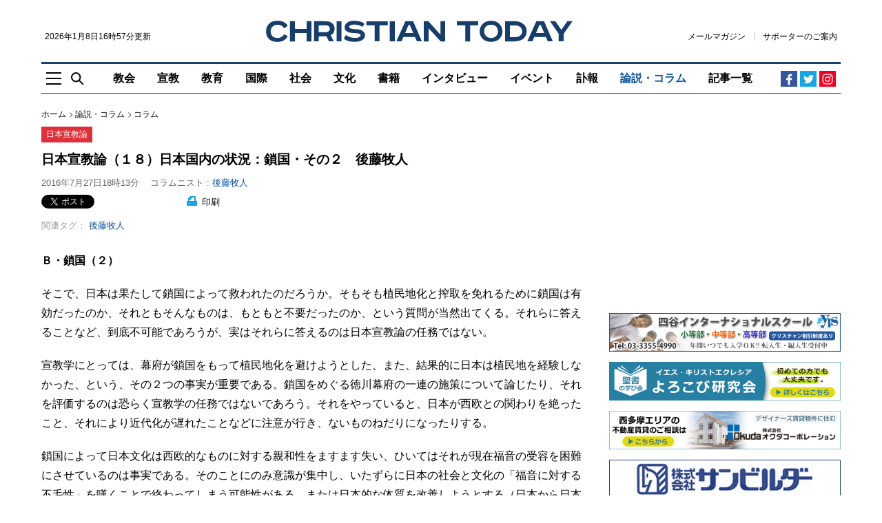

--- FILE ---
content_type: text/html; charset=UTF-8
request_url: https://www.christiantoday.co.jp/articles/21546/20160727/nihon-senkyo-ron-18.htm
body_size: 22599
content:
<!doctype html>
<!--[if (IE 8)&!(IEMobile)]><html class="no-js lt-ie10 lt-ie9" lang="ja"><![endif]-->
<!--[if (IE 9)&!(IEMobile)]><html class="no-js lt-ie10" lang="ja"><![endif]-->
<!--[if gt IE 9]><!--><html class="no-js" lang="ja"><!--<![endif]-->
<head>
    <meta charset="utf-8">
    <title>日本宣教論（１８）日本国内の状況：鎖国・その２　後藤牧人 : 論説・コラム : クリスチャントゥデイ</title>
    <meta http-equiv="content-type" content="text/html; charset=utf-8" />
<script>
    (function(i,s,o,g,r,a,m){i['GoogleAnalyticsObject']=r;i[r]=i[r]||function(){
        (i[r].q=i[r].q||[]).push(arguments)},i[r].l=1*new Date();a=s.createElement(o),
        m=s.getElementsByTagName(o)[0];a.async=1;a.src=g;m.parentNode.insertBefore(a,m)
    })(window,document,'script','https://www.google-analytics.com/analytics.js','ga');
    ga('create', 'UA-2400048-12', 'auto');
</script>
    <meta name="Description" content="そこで、日本は果たして鎖国によって救われたのだろうか。そもそも植民地化と搾取を免れるために鎖国は有効だったのか、それともそんなものは、もともと不要だったのか、という質問が当然出てくる。" />

<meta name="twitter:site"      content="chtodayjp" />
<meta property="fb:app_id"     content="1625923791071391" />
<meta property="og:type"       content="website" />
<meta property="og:site_name"  content="クリスチャントゥデイ" />

     <meta rel="canonical" href="https://www.christiantoday.co.jp/articles/21546/20160727/nihon-senkyo-ron-18.htm" /><meta property="og:title" content="日本宣教論（１８）日本国内の状況：鎖国・その２　後藤牧人" /><meta property="twitter:title" content="日本宣教論（１８）日本国内の状況：鎖国・その２　後藤牧人" /><meta property="og:description" content="そこで、日本は果たして鎖国によって救われたのだろうか。そもそも植民地化と搾取を免れるために鎖国は有効だったのか、それともそんなものは、もともと不要だったのか、という質問が当然出てくる。" /><meta property="twitter:description" content="そこで、日本は果たして鎖国によって救われたのだろうか。そもそも植民地化と搾取を免れるために鎖国は有効だったのか、それともそんなものは、もともと不要だったのか、という質問が当然出てくる。" /><meta property="syndication-source" content="https://www.christiantoday.co.jp/articles/21546/20160727/nihon-senkyo-ron-18.htm" /><meta name="robots" content="index, follow" /><meta name="Googlebot-news" content="index, follow" /><meta name="news_keywords" content="日本宣教論,後藤牧人" /><meta property="og:url" content="http://www.christiantoday.co.jp/articles/21546/20160727/nihon-senkyo-ron-18.htm" /><meta property="og:image"  content="https://www.christiantoday.co.jp/data/images/full/17504/image.jpg" /><meta name="twitter:image" content="https://www.christiantoday.co.jp/data/images/full/17504/image.jpg?w=600&h=314&l=50&t=40" /><script>ga("set", "dimension1","Editor");ga("set", "dimension3","論説・コラム");ga("set", "dimension5","コラム");ga("set", "dimension4","Christian Today");</script>
    <script>
        ga("set", "dimension2","article");
        ga("set", "Page Type","article");
    </script>

<script type="application/ld+json">
    {
        "@context": "http://schema.org",
        "@type": "NewsMediaOrganization",
        "name": "Christian Today",
        "logo": {
            "@type": "ImageObject",
            "url": "https://www.christiantoday.co.jp/home/img/static/logo-600x60.png",
            "height": 60,
            "width": 600
        },
        "url": "https://www.christiantoday.co.jp/",
        "@id": "https://www.christiantoday.co.jp/",
        "diversityPolicy": "https://www.christiantoday.co.jp/advertise.html",
        "ethicsPolicy": "https://www.christiantoday.co.jp/idea.html",
        "foundingDate": "2002-05-20",
        "sameAs": [
            "https://www.facebook.com/chtodayjp",
            "https://twitter.com/chtodayjp",
            "https://youtube.com/chtodayjp"
        ],
        "alternateName": [
            "CT",
            "christiantoday"
        ]
    }
</script>
    <meta name="HandheldFriendly" content="True">
<meta name="MobileOptimized" content="320">
<meta name="apple-mobile-web-app-capable" content="yes">
<meta name="apple-mobile-web-app-status-bar-style" content="black-translucent">
<meta http-equiv="X-UA-Compatible" content="IE=Edge">
<!-- favicons -->
<link rel="apple-touch-icon" sizes="180x180" href="https://www.christiantoday.co.jp/views/img/favicon/apple-touch-icon.png">
<link rel="icon" type="image/png" sizes="32x32" href="https://www.christiantoday.co.jp/views/img/favicon/favicon-32x32.png">
<link rel="icon" type="image/png" sizes="16x16" href="https://www.christiantoday.co.jp/views/img/favicon/favicon-16x16.png">
<link rel="manifest" href="https://www.christiantoday.co.jp/views/img/favicon/site.webmanifest">
<link rel="mask-icon" href="https://www.christiantoday.co.jp/views/img/favicon/safari-pinned-tab.svg" color="#19406f">
<link rel="shortcut icon" href="https://www.christiantoday.co.jp/views/img/favicon/favicon.ico">
<meta name="msapplication-TileColor" content="#19406f">
<meta name="msapplication-config" content="https://www.christiantoday.co.jp/views/img/favicon/browserconfig.xml">
<meta name="theme-color" content="#ffffff">
<link rel="subresource" href="https://www.christiantoday.co.jp/views/css/main.css?2">
<link rel="stylesheet" href="https://www.christiantoday.co.jp/views/css/main.css?2">
<!--[if (lt IE 9)]>
<script src="https://www.christiantoday.co.jp/views/js/html5shiv.js"></script>
<![endif]-->
    <link rel="stylesheet" href="//cdnjs.cloudflare.com/ajax/libs/jquery.colorbox/1.4.3/example1/colorbox.min.css" type="text/css" />
<link rel="alternate" type="application/rss+xml" title="クリスチャントゥデイ RSS Feeds" href="https://www.christiantoday.co.jp/rss/" />
<link rel="shortcut icon" href="https://www.christiantoday.co.jp/favicon.ico" type="image/x-icon" />
<script src="https://html5shiv.googlecode.com/svn/trunk/html5.js"></script>
<!-- script type="text/javascript" src="https://www.christiantoday.co.jp/home/js/html5shiv.min.js"></script -->
<script type="text/javascript" src="https://www.christiantoday.co.jp/home/js/common.js"></script>
<script type="text/javascript" src="//ajax.googleapis.com/ajax/libs/jquery/1.11.0/jquery.min.js"></script>
<script type="text/javascript" src="//cdnjs.cloudflare.com/ajax/libs/jquery.colorbox/1.4.3/jquery.colorbox-min.js"></script>
<script type="text/javascript" src="//cdnjs.cloudflare.com/ajax/libs/jquery.caroufredsel/6.2.1/jquery.carouFredSel.packed.js"></script>
<script src="//cdnjs.cloudflare.com/ajax/libs/jquery-timeago/1.1.0/jquery.timeago.min.js"></script>
<!--<script src="/js/script.js"></script>-->
<script type="text/javascript">
_current_device_type='computer';
_current_is_ios='0';
</script>

<!-- Google DFP -->
<script type='text/javascript'>
var googletag = googletag || {};
googletag.cmd = googletag.cmd || [];
(function() {
var gads = document.createElement('script');
gads.async = true;
gads.type = 'text/javascript';
var useSSL = 'https:' == document.location.protocol;
gads.src = (useSSL ? 'https:' : 'http:') + 
'//www.googletagservices.com/tag/js/gpt.js';
var node = document.getElementsByTagName('script')[0];
node.parentNode.insertBefore(gads, node);
})();
</script>

<script type='text/javascript'>
 var gptAdSlots = [];
googletag.cmd.push(function() {
googletag.defineSlot('/14059165/article_top_728', [728, 90], 'div-gpt-ad-1386892509642-10').addService(googletag.pubads());
googletag.defineSlot('/14059165/article_mid1_728', [728, 90], 'div-gpt-ad-1386892509642-6').addService(googletag.pubads());
googletag.defineSlot('/14059165/article_bot_728', [728, 90], 'div-gpt-ad-1386892509642-3').addService(googletag.pubads());
googletag.defineSlot('/14059165/article_articlebot2_300', [300, 250], 'div-gpt-ad-1386892509642-1').addService(googletag.pubads());
googletag.defineSlot('/14059165/article_articlebot1_300', [300, 250], 'div-gpt-ad-1386892509642-0').addService(googletag.pubads());
googletag.defineSlot('/14059165/article_bot_300', [300, 250], 'div-gpt-ad-1386892509642-2').addService(googletag.pubads());
googletag.defineSlot('/14059165/article_mid1_300', [300, 250], 'div-gpt-ad-1448432764134-0').addService(googletag.pubads());
googletag.defineSlot('/14059165/article_mid2_300', [300, 250], 'div-gpt-ad-1394533127152-0').addService(googletag.pubads());
googletag.defineSlot('/14059165/article_titlebot_300', [300, 100], 'div-gpt-ad-1529673229180-0').addService(googletag.pubads());
googletag.defineSlot('/14059165/article_photobot_300', [300, 250], 'div-gpt-ad-1448432070111-0').addService(googletag.pubads());
googletag.defineSlot('/14059165/article_titlebot_728', [728, 90], 'div-gpt-ad-1459501768443-0').addService(googletag.pubads());
googletag.defineSlot('/14059165/article_top_300', [300, 250], 'div-gpt-ad-1386892509642-9').addService(googletag.pubads());
googletag.defineSlot('/14059165/article_top2_300', [300, 50], 'div-gpt-ad-1408015402652-0').addService(googletag.pubads());
googletag.defineSlot('/14059165/article_top3_300', [300, 50], 'div-gpt-ad-1461742567956-0').addService(googletag.pubads());
googletag.defineSlot('/14059165/article_top4_300', [300, 50], 'div-gpt-ad-1480171996128-0').addService(googletag.pubads());
googletag.defineSlot('/14059165/article_top5_300', [300, 50], 'div-gpt-ad-1481629387044-0').addService(googletag.pubads());

var adSlot = googletag
  .defineSlot('/14059165/article_top6_300', [[300, 50], [348,58]], 'div-gpt-ad-1481629387044-1').addService(googletag.pubads());
var mapping = googletag.sizeMapping()
  .addSize([600, 0], [300, 50])
  .addSize([375, 0], [348, 58])
  .addSize([0, 0], [300, 50])
  .build();
adSlot.defineSizeMapping(mapping);

googletag.defineSlot('/14059165/article_top7_300', [300, 50], 'div-gpt-ad-1485001312857-0').addService(googletag.pubads());
googletag.defineSlot('/14059165/article_top8_300', [300, 50], 'div-gpt-ad-1485001312857-1').addService(googletag.pubads());
googletag.defineSlot('/14059165/article_top9_300', [300, 50], 'div-gpt-ad-1485001312857-2').addService(googletag.pubads());
googletag.defineSlot('/14059165/article_top10_300', [300, 50], 'div-gpt-ad-1485001312857-3').addService(googletag.pubads());
googletag.defineSlot('/14059165/article_top11_300', [300, 50], 'div-gpt-ad-1508078777455-0').addService(googletag.pubads());
googletag.defineSlot('/14059165/article_top12_300', [300, 50], 'div-gpt-ad-1508078777455-1').addService(googletag.pubads());
googletag.defineSlot('/14059165/article_top13_300', [300, 50], 'div-gpt-ad-1508078777455-2').addService(googletag.pubads());
googletag.defineSlot('/14059165/article_top14_300', [300, 50], 'div-gpt-ad-1508078777455-3').addService(googletag.pubads());
googletag.defineSlot('/14059165/article_top15_300', [300, 50], 'div-gpt-ad-1508078777455-4').addService(googletag.pubads());
googletag.defineSlot('/14059165/article_mobile_top_320', [[320, 100], [300, 100]], 'div-gpt-ad-1529680572017-0').addService(googletag.pubads());
googletag.pubads().enableSingleRequest();

// Start ad fetching
googletag.enableServices();
});
</script>
<!-- /Google DFP -->

<!-- MicroAd -->
<script type="text/javascript">
var microadCompass = microadCompass || {};
microadCompass.queue = microadCompass.queue || [];
</script>
<script type="text/javascript" charset="UTF-8" src="//j.microad.net/js/compass.js" onload="new microadCompass.AdInitializer().initialize();" async></script>
<!-- MicroAd -->
<!-- Taboola-->
<script type="text/javascript">
    window._taboola = window._taboola || [];
    _taboola.push({article:'auto'});
    !function (e, f, u, i) {
        if (!document.getElementById(i)){
            e.async = 1;
            e.src = u;
            e.id = i;
            f.parentNode.insertBefore(e, f);
        }
    }(document.createElement('script'),
        document.getElementsByTagName('script')[0],
        '//cdn.taboola.com/libtrc/christiantodayjp/loader.js',
        'tb_loader_script');
    if(window.performance && typeof window.performance.mark == 'function')
    {window.performance.mark('tbl_ic');}
</script>
<!-- /Taboola-->

<!-- Google tag (gtag.js) - Google Analytics GA4 -->
<script async src="https://www.googletagmanager.com/gtag/js?id=G-0T4MVFRNFZ"></script>
<script>
  window.dataLayer = window.dataLayer || [];
  function gtag(){dataLayer.push(arguments);}
  gtag('js', new Date());

  gtag('config', 'G-0T4MVFRNFZ');
</script>
<!-- /Google tag (gtag.js) - Google Analytics GA4 -->

<script type="text/javascript">
    function ShowNowYear() {
        var now = new Date();
        var year = now.getFullYear();
        document.write(year);
    }
</script>

    <script type="text/javascript">
        var microadCompass = microadCompass || {};
        microadCompass.queue = microadCompass.queue || [];
    </script>
    <script type="text/javascript" charset="UTF-8" src="//j.microad.net/js/compass.js" onload="new microadCompass.AdInitializer().initialize();" async></script>
</head>
<body class="article-page" style="overflow-x: hidden;">
<!-- オーバーレイ広告 -->
<!-- /オーバーレイ広告 -->
<noscript>
    <p class="enable-js">
        To enjoy our website, you'll need to enable <b>JavaScript</b> in your web browser. Please <a href="http://enable-javascript.com/" target="_blank"><b>click here</b></a> to learn how.
    </p>
</noscript>
<header class="site-header" role="banner">
    <!--[if lt IE 9]>
    <p class="browsehappy">You are using an <strong>outdated</strong> browser. Please <a href="http://browsehappy.com/" target="_blank">upgrade your browser</a> to improve your experience.</p>
    <![endif]-->
    <a href="#main" class="skip-link visually-hidden">Skip to main content</a>
        <div class="container">
        <div class="header-main">
            <div class="header-logoline">
                <div class="small">
                    <time datetime="2026年1月8日16時57分">2026年1月8日16時57分更新</time>                </div>
                <div class="logo">
    <a href="/">
        <img src="https://www.christiantoday.co.jp/views/img/logo.svg" alt="クリスチャントゥデイ" width="445" height="31">
    </a>
</div>                <div class="header-links small">
    <a class="link" href="https://b.bme.jp/bm/p/f/tf.php?id=chtodayjp&task=regist" onclick="ga('send', 'event', 'outbound', 'linkclick', 'newsletter',1);">メールマガジン</a>
    <a class="link" href="/supporter.htm">サポーターのご案内</a>
    </div>
            </div>
            <div class="header-aside-mb">
                <div class="header-links small">
    <a class="link" href="https://b.bme.jp/bm/p/f/tf.php?id=chtodayjp&task=regist" onclick="ga('send', 'event', 'outbound', 'linkclick', 'newsletter',1);">メールマガジン</a>
    <a class="link" href="/supporter.htm">サポーターのご案内</a>
    </div>
                <span class="header-social-mobile">
                      <a href="https://www.facebook.com/chtodayjp" target="_blank" rel="noreferrer">
                          <img src="https://www.christiantoday.co.jp/views/img/icon/facebook.svg" width="16" height="16" alt="Facebook">
                      </a>
                      <a href="https://twitter.com/chtodayjp" target="_blank" rel="noreferrer">
                          <img src="https://www.christiantoday.co.jp/views/img/icon/twitter.svg" width="16" height="16" alt="Twitter">
                      </a>
                </span>
            </div>
            <div class="header-nav-wp">
                <div class="header-tools">
                    <a class="nav-toggle js-toggle" href="#off-canvas"
                       role="button"
                       aria-controls="off-canvas"
                       aria-expanded="false"><img src="https://www.christiantoday.co.jp/views/img/icon/nav-toggle.svg" width="22" height="19" alt=""></a>
                    <a class="search-toggle js-toggle" href="#main-search"
                       role="button"
                       aria-controls="main-search"
                       aria-expanded="false"><img src="https://www.christiantoday.co.jp/views/img/icon/search.svg" width="19" height="19" alt=""></a>
                </div>
                <div>
                    <nav class="header-nav" role="navigation" aria-label="Main Navigation">
                        <ul class="no-bullet">
                            <li class="navitem-l1 navitem-top"><a href="/" class="link" >トップ</a></li>
                                    <li class="navitem-l1 has-dropdown has-dropdown-hover">
            <a class="link"
                              href="/church">
                教会            </a>
            <ul class="dropdown no-bullet">
                                    <li class="navitem-l2 child">
                        <a class="link"
                                                      href="/denomination">
                            教団・教会                        </a>
                    </li>
                                    <li class="navitem-l2 child">
                        <a class="link"
                                                      href="/bible">
                            聖書                        </a>
                    </li>
                                    <li class="navitem-l2 child">
                        <a class="link"
                                                      href="/theology">
                            神学                        </a>
                    </li>
                                    <li class="navitem-l2 child">
                        <a class="link"
                                                      href="/church-school">
                            教会学校・ＣＳ                        </a>
                    </li>
                                            </ul>
        </li>
            <li class="navitem-l1">
            <a class="link"
                               href="/mission">
                宣教            </a>
        </li>
            <li class="navitem-l1">
            <a class="link"
                               href="/education">
                教育            </a>
        </li>
            <li class="navitem-l1 has-dropdown has-dropdown-hover">
            <a class="link"
                              href="/international">
                国際            </a>
            <ul class="dropdown no-bullet">
                                    <li class="navitem-l2 child">
                        <a class="link"
                                                      href="/international-general">
                            全般                        </a>
                    </li>
                                    <li class="navitem-l2 child">
                        <a class="link"
                                                      href="/asia-oceania">
                            アジア・オセアニア                        </a>
                    </li>
                                    <li class="navitem-l2 child">
                        <a class="link"
                                                      href="/north-america">
                            北米                        </a>
                    </li>
                                    <li class="navitem-l2 child">
                        <a class="link"
                                                      href="/europe">
                            欧州                        </a>
                    </li>
                                    <li class="navitem-l2 child">
                        <a class="link"
                                                      href="/south-central-america">
                            中南米                        </a>
                    </li>
                                    <li class="navitem-l2 child">
                        <a class="link"
                                                      href="/middle-east">
                            中東                        </a>
                    </li>
                                    <li class="navitem-l2 child">
                        <a class="link"
                                                      href="/africa">
                            アフリカ                        </a>
                    </li>
                                            </ul>
        </li>
            <li class="navitem-l1 has-dropdown has-dropdown-hover">
            <a class="link"
                              href="/society">
                社会            </a>
            <ul class="dropdown no-bullet">
                                    <li class="navitem-l2 child">
                        <a class="link"
                                                      href="/society-general">
                            全般                        </a>
                    </li>
                                    <li class="navitem-l2 child">
                        <a class="link"
                                                      href="/politics">
                            政治                        </a>
                    </li>
                                    <li class="navitem-l2 child">
                        <a class="link"
                                                      href="/ngo-npo">
                            ＮＧＯ・ＮＰＯ                        </a>
                    </li>
                                    <li class="navitem-l2 child">
                        <a class="link"
                                                      href="/earthquake-disaster">
                            地震・災害                        </a>
                    </li>
                                    <li class="navitem-l2 child">
                        <a class="link"
                                                      href="/welfare-medical">
                            福祉・医療                        </a>
                    </li>
                                            </ul>
        </li>
            <li class="navitem-l1 has-dropdown has-dropdown-hover">
            <a class="link"
                              href="/culture">
                文化            </a>
            <ul class="dropdown no-bullet">
                                    <li class="navitem-l2 child">
                        <a class="link"
                                                      href="/culture-general">
                            全般                        </a>
                    </li>
                                    <li class="navitem-l2 child">
                        <a class="link"
                                                      href="/music">
                            音楽                        </a>
                    </li>
                                    <li class="navitem-l2 child">
                        <a class="link"
                                                      href="/movies">
                            映画                        </a>
                    </li>
                                    <li class="navitem-l2 child">
                        <a class="link"
                                                      href="/arts">
                            美術・芸術                        </a>
                    </li>
                                            </ul>
        </li>
            <li class="navitem-l1">
            <a class="link"
                               href="/books">
                書籍            </a>
        </li>
            <li class="navitem-l1">
            <a class="link"
                               href="/interviews">
                インタビュー            </a>
        </li>
            <li class="navitem-l1">
            <a class="link"
                               href="/events">
                イベント            </a>
        </li>
            <li class="navitem-l1">
            <a class="link"
                               href="/obituaries">
                訃報            </a>
        </li>
            <li class="navitem-l1 has-dropdown has-dropdown-hover">
            <a class="link"
                aria-current="page"                href="/opinion-columns">
                論説・コラム            </a>
            <ul class="dropdown no-bullet">
                                    <li class="navitem-l2 child">
                        <a class="link"
                                                      href="/opinion">
                            論説                        </a>
                    </li>
                                    <li class="navitem-l2 child">
                        <a class="link"
                                                      href="/columns">
                            コラム                        </a>
                    </li>
                                                    <li class="navitem-l2 child">
                        <a class="link" href="/authors">
                            執筆者一覧
                        </a>
                    </li>
                            </ul>
        </li>
                                <li class="navitem-l1"><a class="link" href="/achives.htm" >記事一覧</a></li>
                        </ul>
                    </nav>
                </div>
                <div class="header-social">
    <a class="facebook" href="https://www.facebook.com/chtodayjp" target="_blank" rel="noreferrer"><svg width="19" height="19" viewBox="0 0 19 19" xmlns="http://www.w3.org/2000/svg"><path d="M10.388 17.5H7.449v-7.314H5V7.345h2.449v-2.09c0-1.197.348-2.133 1.045-2.808.653-.631 1.524-.947 2.612-.947.61 0 1.339.033 2.188.098v2.547h-1.535c-.914 0-1.371.414-1.371 1.24v1.96h2.808l-.36 2.84h-2.448V17.5z" fill="currentColor"/></svg></a>
    <a class="twitter" href="https://twitter.com/chtodayjp" target="_blank" rel="noreferrer"><svg width="19" height="19" viewBox="0 0 19 19" xmlns="http://www.w3.org/2000/svg"><path d="M17 4.44s-.586.947-1.533 1.589c.195 4.349-2.984 9.172-8.755 9.172C3.84 15.201 2 13.807 2 13.807s2.258.474 4.545-1.254a3.136 3.136 0 0 1-2.872-2.147s.641.167 1.394-.056c-2.593-.64-2.481-3.067-2.481-3.067s.64.39 1.394.39c-2.342-1.812-.948-4.126-.948-4.126S5.15 6.53 9.388 6.781c-.613-3.373 3.263-4.935 5.242-2.816 1.032-.167 1.98-.752 1.98-.752s-.335 1.143-1.367 1.7C16.08 4.858 17 4.44 17 4.44z" fill="currentColor"/></svg></a>
    <!-- a class="rss" href="/rss"><svg width="19" height="19" viewBox="0 0 19 19" xmlns="http://www.w3.org/2000/svg"><g transform="translate(3 3)" fill="currentColor"><path d="M8.336 12.565h-2.44C5.896 9.327 3.214 6.67 0 6.67V4.23c4.567 0 8.336 3.77 8.336 8.336zm1.716 0C10.052 7.055 5.509 2.513 0 2.513V0c6.887 0 12.565 5.678 12.565 12.565h-2.513z"/><circle cx="1.716" cy="10.849" r="1.716"/></g></svg></a -->
    <a class="instagram" href="https://www.instagram.com/chtodayjp" target="_blank" rel="noreferrer"><svg xmlns="http://www.w3.org/2000/svg" width="24" height="24" viewBox="0 0 800 800"><path d="M150 400c0-119 0-166 42-208s88-42 208-42 166 0 208 42 42 89 42 208 0 166-42 208-88 42-208 42-166 0-208-42-42-89-42-208zm455 0c0-114 0-148-29-176-29-29-62-29-176-29s-148 0-176 29c-29 29-29 62-29 176s0 148 29 176c29 29 62 29 176 29s148 0 176-29c29-29 29-62 29-176zM400 272a128 128 0 1 1 0 256 128 128 0 0 1 0-256zm0 211c46 0 83-37 83-83s-37-83-83-83-83 37-83 83 37 83 83 83zm163-216c0 16-13 30-30 30-16 0-30-14-30-30 0-17 14-30 30-30 17 0 30 13 30 30z" fill="currentColor"/></svg></a>
</div>
            </div>
        </div>
    </div>
</header>
<main id="main" role="main" tabindex="-1">
    <div class="container">
                    <div class="ad ad-top"></div>
                <div class="l-main looser sticky-sidebar-wp">
            <div>
<article class="full-article">
    <header>
        <nav class="breadcrumb" role="navigation" aria-label="You are here:">
    <ol class="no-bullet">
        <li><a class="link" href="/">ホーム</a></li>
                    <li><a class="link" href="/opinion-columns/">論説・コラム</a></li>
                            <li><a class="link" href="/columns/">コラム</a></li>
            </ol>
</nav>
    <div class="red-tag"><a href='/topics/nihon-senkyo-ron'>日本宣教論</a></div>
        <h1 class="h1">日本宣教論（１８）日本国内の状況：鎖国・その２　後藤牧人</h1>
        <div class="byline">
        <time class="quiet" datetime="2016年7月27日18時13分">2016年7月27日18時13分</time>
    <span class="quiet">コラムニスト : </span><a class="reporter" href="/reporter/goto-makito/">後藤牧人</a><span></div>
        <div class="article-tools">
        <div class="sns-line">
    <ul class="sns no-bullet">
        <li data-via=“chtodayjp" data-related=“chtodayjp">
            <a href="https://twitter.com/share" class="twitter-share-button" data-size="small" data-lang="ja" data-related="chtodayjp">ツイート</a><script>!function(d,s,id){var js,fjs=d.getElementsByTagName(s)[0],p=/^http:/.test(d.location)?'http':'https';if(!d.getElementById(id)){js=d.createElement(s);js.id =id;js.src=p+'://platform.twitter.com/widgets.js';fjs.parentNode.insertBefore(js,fjs);}}(document, 'script', 'twitter-wjs');</script>
        </li>
        <li data-via=“chtodayjp" data-related=“chtodayjp">
            <iframe src="https://www.facebook.com/plugins/share_button.php?locale=ja_JP&amp;href=https://www.christiantoday.co.jp/articles/21546/20160727/nihon-senkyo-ron-18.htm&layout=button_count&size=small&appId=154340537932922&width=126&height=20" width="126" height="20" style="border:none;overflow:hidden" scrolling="no" frameborder="0" allowfullscreen="true" allow="autoplay; clipboard-write; encrypted-media; picture-in-picture; web-share"></iframe>
                    </li>
    </ul>
</div>
        <span class="print">
    <a href="https://www.christiantoday.co.jp/home/news/services/print.php?article_id=21546" target="_blank"><img src="https://www.christiantoday.co.jp/views/img/icon/print.svg" width="15" height="14" alt=""> 印刷</a>
</span>
            <div class="tags">
        <div class="art-tag1"><span>関連タグ：</span><a href='/tags/goto-makito'>後藤牧人</a></div>
    </div>
        </div>
    </header>
    <div class="article-content" id="article_content">
        <p><strong>Ｂ・鎖国（２）</strong></p>
<p>そこで、日本は果たして鎖国によって救われたのだろうか。そもそも植民地化と搾取を免れるために鎖国は有効だったのか、それともそんなものは、もともと不要だったのか、という質問が当然出てくる。それらに答えることなど、到底不可能であろうが、実はそれらに答えるのは日本宣教論の任務ではない。</p>
<p>宣教学にとっては、幕府が鎖国をもって植民地化を避けようとした、また、結果的に日本は植民地を経験しなかった、という、その２つの事実が重要である。鎖国をめぐる徳川幕府の一連の施策について論じたり、それを評価するのは恐らく宣教学の任務ではないであろう。それをやっていると、日本が西欧との関わりを絶ったこと、それにより近代化が遅れたことなどに注意が行き、ないものねだりになったりする。</p>
<p>鎖国によって日本文化は西欧的なものに対する親和性をますます失い、ひいてはそれが現在福音の受容を困難にさせているのは事実である。そのことにのみ意識が集中し、いたずらに日本の社会と文化の「福音に対する不毛性」を嘆くことで終わってしまう可能性がある。または日本的な体質を改善しようとする（日本から日本的なものを排除する）ことこそが宣教学の使命である、というような思考に陥ってしまう危険性がある。</p>
<p>鎖国は日本社会の性格を決めた。よく鎖国により日本の島国根性はさらに抜きがたいものになったともいわれる。鎖国が良かったのか、悪かったのかは、ここでは論じない。また、幕府は鎖国によって植民地化を防止しようとしたが、それが果たして有効だったのか、それとも単に壮大なるムダに過ぎなかったのか、などについても先に述べたように論じるつもりはない。</p>
<p>和辻哲郎は『<a href="https://www.amazon.co.jp/s/ref=as_li_ss_tl?_encoding=UTF8&amp;camp=247&amp;creative=7399&amp;field-keywords=%E9%8E%96%E5%9B%BD%E3%80%80%E6%97%A5%E6%9C%AC%E3%81%AE%E6%82%B2%E5%8A%87&amp;linkCode=ur2&amp;tag=christiantcoj-22&amp;url=search-alias%3Dstripbooks" target="_blank">鎖国　日本の悲劇</a><img style="border:none !important; margin:0px !important;" border="0" height="1" width="1" src="https://ir-jp.amazon-adsystem.com/e/ir?t=christiantcoj-22&amp;l=ur2&amp;o=9" />』（筑摩書房）の一番最後に鎖国など不必要であった、鎖国はせずとも日本は植民地化を免れただろう、と言っている。かなり危ない推論のように思うがどうか。ここで和辻の判断の適否は問うつもりはない。筆者にはその資格もない。</p>
<p>鎖国に関する評価や、後世の学者の判断はさておいて、日本宣教学においては、３つのことを覚えておかねばならない。</p>
<p>１つ目は、鎖国という消極的平和政策を幕府が取ったという事実。２つ目は、それが植民地化を防ごうとしての対策であった。キリスト教国に国を奪われるとは、当時の日本にとって「明白で差し迫った危険」と認識された（その認識が正しかったか、誤謬だったかは別として）ということ。３つ目は、ともかく日本は独立を守ったが、それはアジア・アフリカ、および米大陸の有色人種（つまり全ての非白人）の歴史においては例外的とも、また奇跡ともいえる営みだったということである。</p>
<p>独立を保ったことによって、日本は独自の文化を持ち続けることができた。また江戸時代に、この文化はさらなる発展を遂げた。これは、アジアの一国の歴史としては大きな特権であった。この特権は、アジアでは例外的なことだった。</p>
<p>繰り返すと、１つは、幕府はキリスト教国による植民地化を恐怖した。また、白人キリスト教国の政策の中には、有色人種を動物のように扱って、平気で殺戮（さつりく）し、あるいは餓死させて顧みない、そのような要素があることを認識したということである。</p>
<p>もう１つは、日本は植民地化を免れることができた、ということを挙げることができる。鎖国が日本の独立の維持のために有効だったのか、それとも単なる愚行に過ぎなかったかは別として、日本は植民地にならず、独立を継続し得た。</p>
<p>豊前小倉などではキリシタン大名による仏教圧迫政策が取られており、寺院の焼き打ちや、僧や有力檀家の処刑が実行されていた（そのようにラフカディオ・ハーンは彼の『<a href="http://www.amazon.co.jp/gp/product/4582802923/ref=as_li_ss_tl?ie=UTF8&amp;camp=247&amp;creative=7399&amp;creativeASIN=4582802923&amp;linkCode=as2&amp;tag=christiantcoj-22"  rel="nofollow" target="_blank">神国日本―解明への一試論</a><img style="border:none !important; margin:0px !important;" border="0" height="1" width="1" src="http://ir-jp.amazon-adsystem.com/e/ir?t=christiantcoj-22&amp;l=as2&amp;o=9&amp;a=4582802923" />』（柏倉俊三訳、東洋文庫）で言っている。出典は英語の論文であり、その向こうにあるはずの日本語の文献が何であるか明白でないが・・・）。</p>
<p>これらキリシタン大名による仏教徒の迫害をポルトガル王はいたく激賞、天において大きな報奨があると言ったとも、ハーンは述べている｡折しもカトリックによるオランダのプロテスタントの迫害が盛んであり、この時に日本がカトリック化されれば、それは人間理性への冒瀆（ぼうとく）であったろうとも、ハーンは言う。実はこの時の日本には、しばらく不在であった宗教戦争が起こりかけていたのである。</p>
<p>私見であるが、織田信長の比叡山焼き打ちと秀吉の石山本願寺の破却以来、日本の社会は無神論的な世界観が根本となっていたと思われる。比叡山焼き打ちののち日本では宗教が政治を左右することはなく、日本の政治は常に宗教を道具として使用してきた。比叡山は寺領７０万石、中規模の大名に匹敵した。鎖国に際して、幕府は仏教にのみ葬儀を許し、仏教以外の宗教には葬儀を許さなかった。仏教はこれにより、死後儀礼と先祖祭儀のみを執り行う宗教となった。</p>
<p>明治維新においては、今度は２５０年の間、特権の上にアグラをかいてきた仏教を捨て、復古神道を準国教として登場させて、神社神道として構成した。</p>
<p>この「神社神道」というのは明治政府が、この時に考案したものである。神社神道は古神道とは違う。政府は「神社神道」なるものに対する社会の不満をなだめながら妥協しつつ、この新製品を世に出したのであった。そのことについては、後に十分に紙面を取って論じる。</p>
<p>このように、日本の伝統は政治が宗教をいわば「小道具」として使ってきた、ということである。信長、秀吉以後の日本では、宗教は「小道具」以上の役割を与えられることはなかった。この点が他国とは違う。キリスト教、小乗仏教、イスラム教、ユダヤ教など、いずれも歴史的に宗教人が政治を左右してきている。</p>
<p>米国やフランスにおける「教会と国家の分離（Separation of Church and State）」とは「国家が教会の権威の下にはない」ということである。欧米では教会が政治を左右するという伝統が続いていたからである。しかし、この分離は決して政治と宗教の無縁を主張していない。また、政治行為に礼拝や神事が入ることを拒否していない。</p>
<p>ワシントンのナショナル・カテドラルは、英国女王を法王とする英国国教会（チャーチ・オヴ・イングランド）の会堂であり、１９０７年にセオドア・ルーズベルト大統領の時に、米国の国家としての礼拝堂として献堂された。米国における重要な国家の行事は、この場所における礼拝をもって行われるのである。</p>
<p>日本においては、既に信長以後は宗教は常に政治に従属し、宗教は政治の上に立ったことはなく、いつも政治の小道具として使われてきた。このように諸外国とは違って、政治が宗教を操ってきたのが日本である。政治は常に宗教の上位にあり、宗教戦争はなくなった。</p>
<p>ところが、その無神論的な伝統が崩れて、カトリックによって宗教戦争が再び始まろうとしていたのである。九州の諸侯の中にはポルトガルから最新鋭の大砲を輸入し、その戦力をもってキリスト教王国を建てようとしているものもあった。</p>
<p>この時の徳川幕府は、鎖国とキリスト教の禁令によって平和を守ろうとし、そのことに成功したのである。このような、いわば無神論的な政治思想が日本社会の特徴である。この伝統に従い、後に日本は世界でもただ１つ、他国に例を見ない「政教分離」という政治思想を生み出した。「政教分離」とは、政治を無神論的な観点から行う日本の伝統に立脚し、その上で日本の政治は宗教を「小道具」として使うことも禁じるものなのである。</p>
<p>誰もがこの「政教分離」はアメリカから来たと思っているが、そうではない。これはまさに純然たる日本的イデオロギーなのである。このイデオロギーの奇妙さに日本のキリスト教は気付いていないのである。そればかりか、この「政教分離」こそが日本宣教の基盤であると思っている。この問題については、後にあらためて整理して述べることとする。</p>
<p>さて、もしこの文章が政治学の研究、または社会学の研究であれば、鎖国の正当性についての追究は意味があるだろう。また、鎖国が日本人の性格に与えたもの、その得失についての論議も重要な一部分だろう。しかし宣教学においては、それらは不要である。なぜなら、それらをいくら論じても「福音宣教」にはあまり足しにならないからである。</p>
<p>宣教学の任務は事実関係を調べ、日本社会の性格をまず把握することである。その上で、そのような性格の社会に対して、どうやって宣教するか、その方策を考究することである。</p>
<p>鎖国を論じて、あの時にああすれば良かったのだとか、だから日本人はダメだとか言っても、それは愚痴にすぎない。伝道の書１０章１節にあるように、愚痴は死んだ蝿であり、それが１匹入っていると香料の製造が失敗する。香料は原料となる高価な花びらなどを何十キロも混ぜ合わせて熟成する。死んだ蝿が混入していると失敗し、腐敗臭に終わる。日本伝道を論じるに当たって、そういう愚痴ッポイのを見ることがある。</p>
<p style="text-align: right;">（後藤牧人著『<a href="http://www.amazon.co.jp/s/ref=as_li_ss_tl?_encoding=UTF8&amp;camp=247&amp;creative=7399&amp;field-keywords=%E3%82%A4%E3%83%BC%E3%82%B0%E3%83%AC%E3%83%BC%E3%83%97%20%E5%BE%8C%E8%97%A4%E7%89%A7%E4%BA%BA&amp;linkCode=ur2&amp;rh=n%3A465392%2Ck%3A%E3%82%A4%E3%83%BC%E3%82%B0%E3%83%AC%E3%83%BC%E3%83%97%20%E5%BE%8C%E8%97%A4%E7%89%A7%E4%BA%BA&amp;tag=christiantcoj-22&amp;url=search-alias%3Dstripbooks"  rel="nofollow"  rel="nofollow"  rel="nofollow"  rel="nofollow" target="_blank">日本宣教論</a><img style="border:none !important; margin:0px !important;" border="0" height="1" width="1" src="https://ir-jp.amazon-adsystem.com/e/ir?t=christiantcoj-22&amp;l=ur2&amp;o=9" />』より）</p>
<p style="text-align: center;"><strong><a href="/articles/21441/20160713/nihon-senkyo-ron-17.htm">＜＜前回へ</a>&nbsp;　　　 <a href="/articles/21666/20160810/nihon-senkyo-ron-19.htm">次回へ＞＞</a></strong></p>
<p style="text-align: center;">＊</p>
<p><strong>【書籍紹介】<br /> 後藤牧人著『<a href="http://www.amazon.co.jp/s/ref=as_li_ss_tl?_encoding=UTF8&amp;camp=247&amp;creative=7399&amp;field-keywords=%E3%82%A4%E3%83%BC%E3%82%B0%E3%83%AC%E3%83%BC%E3%83%97%20%E5%BE%8C%E8%97%A4%E7%89%A7%E4%BA%BA&amp;linkCode=ur2&amp;rh=n%3A465392%2Ck%3A%E3%82%A4%E3%83%BC%E3%82%B0%E3%83%AC%E3%83%BC%E3%83%97%20%E5%BE%8C%E8%97%A4%E7%89%A7%E4%BA%BA&amp;tag=christiantcoj-22&amp;url=search-alias%3Dstripbooks"  rel="nofollow"  rel="nofollow"  rel="nofollow"  rel="nofollow" target="_blank">日本宣教論</a><img style="border:none !important; margin:0px !important;" border="0" height="1" width="1" src="https://ir-jp.amazon-adsystem.com/e/ir?t=christiantcoj-22&amp;l=ur2&amp;o=9" />』　２０１１年１月２５日発行　Ａ５上製・５１４頁　定価３５００円（税抜）</strong></p>
<div class="left" style="width: 150px; margin-right: 15px;"><img style="width: 150px;" id="article_img_17505" title="後藤牧人著『日本宣教論』" src="https://www.christiantoday.co.jp/data/images/full/17505/image.jpg" alt="後藤牧人著『日本宣教論』" /></div>
<p>日本の宣教を考えるにあたって、戦争責任、天皇制、神道の三つを避けて通ることはできない。この三つを無視して日本宣教を論じるとすれば、議論は空虚となる。この三つについては定説がある。それによれば、これらの三つは日本の体質そのものであり、この日本的な体質こそが日本宣教の障害を形成している、というものである。そこから、キリスト者はすべからく神道と天皇制に反対し、戦争責任も加えて日本社会に覚醒と悔い改めを促さねばならず、それがあってこそ初めて日本の祝福が始まる、とされている。こうして、キリスト者が上記の三つに関して日本に悔い改めを迫るのは日本宣教の責任の一部であり、宣教の根幹的なメッセージの一部であると考えられている。であるから日本宣教のメッセージはその中に天皇制反対、神道イデオロギー反対の政治的な表現、訴え、デモなどを含むべきである。ざっとそういうものである。果たしてこのような定説は正しいのだろうか。日本宣教について再考するなら、これら三つをあらためて検証する必要があるのではないだろうか。</p>
<p style="text-align: right;">（後藤牧人著『<a href="http://www.amazon.co.jp/s/ref=as_li_ss_tl?_encoding=UTF8&amp;camp=247&amp;creative=7399&amp;field-keywords=%E3%82%A4%E3%83%BC%E3%82%B0%E3%83%AC%E3%83%BC%E3%83%97%20%E5%BE%8C%E8%97%A4%E7%89%A7%E4%BA%BA&amp;linkCode=ur2&amp;rh=n%3A465392%2Ck%3A%E3%82%A4%E3%83%BC%E3%82%B0%E3%83%AC%E3%83%BC%E3%83%97%20%E5%BE%8C%E8%97%A4%E7%89%A7%E4%BA%BA&amp;tag=christiantcoj-22&amp;url=search-alias%3Dstripbooks"  rel="nofollow"  rel="nofollow"  rel="nofollow"  rel="nofollow" target="_blank">日本宣教論</a><img style="border:none !important; margin:0px !important;" border="0" height="1" width="1" src="https://ir-jp.amazon-adsystem.com/e/ir?t=christiantcoj-22&amp;l=ur2&amp;o=9" />』はじめにより）</p>
<p>ご注文は、全国のキリスト教書店、<a href="http://www.amazon.co.jp/s/ref=as_li_ss_tl?_encoding=UTF8&amp;camp=247&amp;creative=7399&amp;field-keywords=%E3%82%A4%E3%83%BC%E3%82%B0%E3%83%AC%E3%83%BC%E3%83%97%20%E5%BE%8C%E8%97%A4%E7%89%A7%E4%BA%BA&amp;linkCode=ur2&amp;rh=n%3A465392%2Ck%3A%E3%82%A4%E3%83%BC%E3%82%B0%E3%83%AC%E3%83%BC%E3%83%97%20%E5%BE%8C%E8%97%A4%E7%89%A7%E4%BA%BA&amp;tag=christiantcoj-22&amp;url=search-alias%3Dstripbooks"  rel="nofollow"  rel="nofollow"  rel="nofollow"  rel="nofollow" target="_blank">Ａｍａｚｏｎ</a><img style="border:none !important; margin:0px !important;" border="0" height="1" width="1" src="https://ir-jp.amazon-adsystem.com/e/ir?t=christiantcoj-22&amp;l=ur2&amp;o=9" />、または、イーグレープの<a href="http://www.e-grape.co.jp/books/88687.html"  rel="nofollow" target="_blank">ホームページ</a>にて。</p>
    
    <!-- 執筆者プロフィール -->
            <p class="center-align">◇</p>
        <aside class="reporter-profile" >
            <div class="avatar">
                <img alt="後藤牧人" src="/data/reporter/reporter_1468408691.jpg" title="後藤牧人" id="article_img_18286" style="width: 150px;" />
            </div>
            <div class="txt">
                <header>
                    <h1 class="name h2">後藤牧人</h1>
                    <div class="jobtitle">（ごとう・まきと）</div>
                </header>
                <p>１９３３年、東京生まれ。井深記念塾ユーアイチャペル説教者を経て、町田ゴスペル・チャペル牧師。日本キリスト神学校卒、青山学院大学・神学修士（旧約学）、米フィラデルフィア・ウェストミンスター神学校ＴｈＭ（新約学）。町田聖書キリスト教会牧師、アジアキリスト教コミュニケーション大学院（シンガポール）教授、聖光学院高等学校校長（福島県、キリスト教主義私立高校）などを経て現職。<br>
<br>
■ <a href="http://www.amazon.co.jp/s/ref=as_li_ss_tl?_encoding=UTF8&camp=247&creative=7399&field-keywords=%E3%82%A4%E3%83%BC%E3%82%B0%E3%83%AC%E3%83%BC%E3%83%97%20%E5%BE%8C%E8%97%A4%E7%89%A7%E4%BA%BA&linkCode=ur2&rh=n%3A465392%2Ck%3A%E3%82%A4%E3%83%BC%E3%82%B0%E3%83%AC%E3%83%BC%E3%83%97%20%E5%BE%8C%E8%97%A4%E7%89%A7%E4%BA%BA&tag=christiantcoj-22&url=search-alias%3Dstripbooks" target="_blank">【後藤牧人著書】（Ａｍａｚｏｎ）</a><img src="https://ir-jp.amazon-adsystem.com/e/ir?t=christiantcoj-22&l=ur2&o=9" width="1" height="1" border="0" style="border:none !important; margin:0px !important;" /><br>
■ <a href="http://www.e-grape.co.jp/books/88687.html" target="_blank">【後藤牧人著書】（イーグレープ）</a></p>
            </div>
        </aside>
        <!-- /執筆者プロフィール -->

    
          <footer class="footer-note">※ 本コラムの内容はコラムニストによる見解であり、本紙の見解を代表するものではありません。</footer>
            </div>
</article>
<div class="article-tools">
    <!-- 記事下シェアボタン（小） -->
            <div class="tags">
        <div class="art-tag1"><span>関連タグ：</span><a href='/tags/goto-makito'>後藤牧人</a></div>
    </div>
    <div class="sns no-bullet">
        <div class="sns-line">
    <ul class="sns no-bullet">
        <li data-via=“chtodayjp" data-related=“chtodayjp">
            <a href="https://twitter.com/share" class="twitter-share-button" data-size="small" data-lang="ja" data-related="chtodayjp">ツイート</a><script>!function(d,s,id){var js,fjs=d.getElementsByTagName(s)[0],p=/^http:/.test(d.location)?'http':'https';if(!d.getElementById(id)){js=d.createElement(s);js.id =id;js.src=p+'://platform.twitter.com/widgets.js';fjs.parentNode.insertBefore(js,fjs);}}(document, 'script', 'twitter-wjs');</script>
        </li>
        <li data-via=“chtodayjp" data-related=“chtodayjp">
            <iframe src="https://www.facebook.com/plugins/share_button.php?locale=ja_JP&amp;href=https://www.christiantoday.co.jp/articles/21546/20160727/nihon-senkyo-ron-18.htm&layout=button_count&size=small&appId=154340537932922&width=126&height=20" width="126" height="20" style="border:none;overflow:hidden" scrolling="no" frameborder="0" allowfullscreen="true" allow="autoplay; clipboard-write; encrypted-media; picture-in-picture; web-share"></iframe>
                    </li>
    </ul>
</div>
    </div>
    <!-- /記事下シェアボタン（小） -->
    <!-- 関連記事・スポンサー募集への内部リンク（ＰＣのみ） -->
    <!-- div class="newsletter-links">
                    <span class="no-break">▼<a href="#related" onclick="ga('send', 'event', '記事下ページ内リンク', '関連記事を見る', '日本宣教論（１８）日本国内の状況：鎖国・その２　後藤牧人');">関連記事を見る</a></span>　
                    <span class="no-break">▼<a href="#supporter" onclick="ga('send', 'event', '記事下ページ内リンク', 'クリスチャントゥデイからのお願い', '日本宣教論（１８）日本国内の状況：鎖国・その２　後藤牧人');">クリスチャントゥデイからのお願い</a></span>
            </div -->
</div>

<!--
ar_hidebanner is 0 
-->

    <div class="ad-row">
        <div class="ad">
            <script async src="https://pagead2.googlesyndication.com/pagead/js/adsbygoogle.js"></script>
<!-- ct_article_square_l_2 -->
<ins class="adsbygoogle"
     style="display:inline-block;width:336px;height:280px"
     data-ad-client="ca-pub-0993240331935461"
     data-ad-slot="2907422689"></ins>
<script>
     (adsbygoogle = window.adsbygoogle || []).push({});
</script>        </div>
        <div class="ad ad-disappear">
                        <script async src="https://pagead2.googlesyndication.com/pagead/js/adsbygoogle.js"></script>
<!-- ct_article_square_l_3 -->
<ins class="adsbygoogle"
     style="display:inline-block;width:336px;height:280px"
     data-ad-client="ca-pub-0993240331935461"
     data-ad-slot="2720361050"></ins>
<script>
     (adsbygoogle = window.adsbygoogle || []).push({});
</script>        </div>
    </div>

 <aside id="related">
    <header class="hd4">
        <h2 class="t4">関連記事</h2>
    </header>
    <ul class="list-arrow no-bullet">
            <li>
            <h3 class="h5"><a href="/articles/21441/20160713/nihon-senkyo-ron-17.htm">日本宣教論（１７）日本国内の状況：鎖国・その１　後藤牧人</a></h3>
        </li>
            <li>
            <h3 class="h5"><a href="/articles/21303/20160629/nihon-senkyo-ron-16.htm">日本宣教論（１６）日本の周囲の状況：リンチ慣習法の禁止　後藤牧人</a></h3>
        </li>
            <li>
            <h3 class="h5"><a href="/articles/21172/20160616/nihon-senkyo-ron-15.htm">日本宣教論（１５）日本の周囲の状況：世界宣教　後藤牧人</a></h3>
        </li>
            <li>
            <h3 class="h5"><a href="/articles/21028/20160601/nihon-senkyo-ron-14.htm">日本宣教論（１４）日本の周囲の状況：マニフェスト・デスティニー（３）　後藤牧人</a></h3>
        </li>
            <li>
            <h3 class="h5"><a href="/articles/20929/20160518/nihon-senkyo-ron-13.htm">日本宣教論（１３）日本の周囲の状況：マニフェスト・デスティニー（２）　後藤牧人</a></h3>
        </li>
        </ul>
</aside>
 <!-- MicroAdネイティブ広告（スマホのみ）-->
 <!-- 1本目 広告枠ID：48651 -->
 <!-- div id="a5c5e9552ab816a7cc8c5fd587a40bc5" >
     <script type="text/javascript">
         microadCompass.queue.push({
             "spot": "a5c5e9552ab816a7cc8c5fd587a40bc5"
         });
     </script>
 </div -->
 <!-- 2本目 広告枠ID：48652 -->
 <!-- div id="1f74e892994acbf94d0fb8635fd5164d" >
     <script type="text/javascript">
         microadCompass.queue.push({
             "spot": "1f74e892994acbf94d0fb8635fd5164d"
         });
     </script>
 </div -->
 <!-- /MicroAdネイティブ広告（スマホのみ）-->
 <!-- カテゴリの最新記事 -->


<!-- C-2臨時広告 (728x90、記事ページ関連記事下、PC・タブレットのみ）用 -->
    <!-- div class="ad bg3 mobile-hidden">
            </div -->

<!-- div class="container ovh cb ">
    <div class="sponsor-line divider mobile-hidden">
          </div>
</div -->

    <!-- サポーターとサポートのお願い -->
    <div class="supporter" id="supporter">
        <div class="supporter_des">
            <h2>クリスチャントゥデイからのお願い</h2>
            <p>皆様のおかげで、クリスチャントゥデイは<strong>月間３０～４０万ページビュー（閲覧数）</strong>と、日本で最も多くの方に読まれるキリスト教オンラインメディアとして成長することができました。この日々の活動を支え、より充実した報道を実現するため、<strong>月額１０００円</strong>からのサポーターを募集しています。お申し込みいただいた方には、<strong>もれなく全員に聖句をあしらった<a href="https://www.christiantoday.co.jp/supporter.htm" target="_blank" onclick="gtag('event','オリジナルエコバッグ', {'event_category': 'クリスチャントゥデイからのお願い',});"><span style="color:#08529d; text-decoration:underline;">オリジナルエコバッグ</span></a>をプレゼント</strong>します。お支払いはクレジット決済で可能です。クレジットカード以外のお支払い方法、サポーターについての詳細は<a href="https://www.christiantoday.co.jp/supporter.htm" target="_blank" onclick="gtag('event','こちら', {'event_category': 'クリスチャントゥデイからのお願い',});"><span style="color:#08529d; text-decoration:underline;"><strong>こちら</strong></span></a>をご覧ください。</p>
        </div>
        <div class="supporter_btn_out">
            <div class="form_btn">
                <a href="https://www.christiantoday.co.jp/about/form/form.php" target="_blank" onclick="gtag('event','サポーターになる・サポートする', {'event_category': 'クリスチャントゥデイからのお願い',});">サポーターになる・サポートする</a>
            </div>
        </div>
    </div>
    <!-- /サポーターとサポートのお願い -->

<!-- B-8臨時広告 (728x90、記事ページサポーター募集欄下、PC・タブレットのみ）用 -->
 



    <!-- Taboola Feed for PC -->
    <!-- div class="feed">
        <div id="taboola-below-article-thumbnails-feed"></div>
        <script type="text/javascript">
            window._taboola = window._taboola || [];
            _taboola.push({
                mode: 'alternating-thumbnails-a',
                container: 'taboola-below-article-thumbnails-feed',
                placement: 'Below Article Thumbnails-feed',
                target_type: 'mix'
            });
        </script>
    </div -->
    <!-- /Taboola Feed for PC -->

<!-- B-8旧広告 -->
<div class="ad ad-mid"></div>

<!-- B-8新広告 --->
    <div class="ad bg3 mobile-hidden">
        <!-- a onclick="ga('send', 'event', '広告B-8（728）', 'クロスチャーチ横須賀', 'article');" href="https://ccyokosuka.org/Now-Hiring.htm" target="_blank"><img src="https://www.christiantoday.co.jp/banners/ads/728/crosschurch_728_90.jpg" style="width:728px"></a -->

<script async src="https://pagead2.googlesyndication.com/pagead/js/adsbygoogle.js"></script>
<!-- ct_article_long_2 -->
<ins class="adsbygoogle"
     style="display:inline-block;width:728px;height:90px"
     data-ad-client="ca-pub-0993240331935461"
     data-ad-slot="1920879736"></ins>
<script>
     (adsbygoogle = window.adsbygoogle || []).push({});
</script>    </div>

<!-- カテゴリの最新記事 -->
<script>
    $(function() {
        var imbox=$('div.center-align');
        imbox.find('a.expand').click(function(){
            $('a.colorbox').colorbox({
                rel:'expand',current:'',retinaImage:true
            });
        });

      /*  $('#article_content > div.center').each(function() {
            if ($(this).find('> img').length) {
                $(this).css({'margin-bottom':'1.5625em'});
            }
        }); */
        $('a.print').click(function(e){
            e.preventDefault();
            var print_link = $(this).attr('href');
            window.open($(this).attr('href'), 'CTPrintPage', 'height=650, width=980, top=' + ($(window).height() / 2 - 275) + ', left=' + ($(window).width() / 2 - 225) + ', toolbar=0, location=0, menubar=0, directories=0, scrollbars=0');
            return false;
        });
    });
</script>
<style>.center{text-align: center;}</style>
</div>
            <div><!-- div class="ad covid_news">新型コロナウイルス特集ページ<a href="https://www.christiantoday.co.jp/topics/covid-19"></a></div -->

<div class="ad ad-336">
    <script async src="https://pagead2.googlesyndication.com/pagead/js/adsbygoogle.js"></script>
<!-- ct_article_square_r_1 -->
<ins class="adsbygoogle"
     style="display:inline-block;width:336px;height:280px"
     data-ad-client="ca-pub-0993240331935461"
     data-ad-slot="1598851072"></ins>
<script>
     (adsbygoogle = window.adsbygoogle || []).push({});
</script>

<!-- a onclick="ga('send', 'event', '広告B-1（336）', 'Jesus Reigns Japan 2021', 'article');" href="https://www.facebook.com/JesusReignsJapan/" target="_blank"><img src="https://www.christiantoday.co.jp/banners/ads/336/Jesus_Reigns_672.jpg" style="width:100%; max-width:336px;"></a --></div>

<div class="ad-group">
    <div class="ad"><div class="ad-300">
<a onclick="ga('send', 'event', 'C-1', '四谷インターナショナルスクール', 'article');" href="https://web-yis.jp/" target="_blank"><img src="https://www.christiantoday.co.jp/banners/sponsor/336/yotsuya2_672.jpg" style="width:100%;"></a>

<!-- /14059165/article_top3_300 -->
<!-- <div id='div-gpt-ad-1461742567956-0' style='height:50px; width:300px;'>
<script type='text/javascript'>
googletag.cmd.push(function() { googletag.display('div-gpt-ad-1461742567956-0'); });
</script>
</div> -->
</div></div><div class="ad"><div class="ad-300">
<a onclick="ga('send', 'event', 'スポンサー広告（336）', 'よろこび研究会', 'article');" href="https://www.christiantoday.co.jp/articles/28982/20210119/yorokobi-lab.htm"><img src="https://www.christiantoday.co.jp/banners/sponsor/336/yorokobi_672.jpg" style="width:100%;"></a>

<!-- /14059165/article_top4_300 -->
<!-- <div id='div-gpt-ad-1480171996128-0' style='height:50px; width:300px;'>
<script>
googletag.cmd.push(function() { googletag.display('div-gpt-ad-1480171996128-0'); });
</script>
</div> -->
</div></div><div class="ad"><div class="ad-300">
<a onclick="ga('send', 'event', 'スポンサー広告（336）', '奥田商事', 'article');" href="http://okuda-re.co.jp" target="_blank"><img src="https://www.christiantoday.co.jp/banners/sponsor/336/okuda2_672.jpg" style="width:100%;"></a>

<!-- /14059165/article_top5_300 -->
<!-- <div id='div-gpt-ad-1481629387044-0' style='height:50px; width:300px;'>
<script>
googletag.cmd.push(function() { googletag.display('div-gpt-ad-1481629387044-0'); });
</script>
</div> -->
</div></div><div class="ad"><div class="ad-300">
<a onclick="ga('send', 'event', 'スポンサー広告（336）', 'サンビルダー', 'article');" href="https://www.sunbuilder.jp/" target="_blank"><img src="https://www.christiantoday.co.jp/banners/sponsor/336/sunbuilder_672.jpg" style="width:100%;"></a>

<!-- /14059165/article_top6_300 -->
<!-- div id='div-gpt-ad-1481629387044-1'>
<script>
googletag.cmd.push(function() { googletag.display('div-gpt-ad-1481629387044-1'); });
</script>
</div -->
</div></div><div class="ad"><div class="ad-300">
<a onclick="ga('send', 'event', '自社広告（336）', 'サポーター募集', 'article');" href="https://www.christiantoday.co.jp/supporter.htm"><img src="https://www.christiantoday.co.jp/banners/self/336/supporter_672.jpg" style="width:100%;"></a>

<!-- /14059165/article_top7_300 -->
<!-- div id='div-gpt-ad-1485001312857-0' style='height:50px; width:300px;'>
<script>
googletag.cmd.push(function() { googletag.display('div-gpt-ad-1485001312857-0'); });
</script>
</div -->
</div></div><div class="ad"><div class="ad-300">
<a onclick="ga('send', 'event', '自社広告（336）', '教会と駅', 'article');" href="https://www.christiantoday.co.jp/articles/29508/20210521/church-station.htm"><img src="https://www.christiantoday.co.jp/banners/self/336/church_station_672.jpg" style="width:100%;"></a>

<!-- /14059165/article_top8_300 -->
<!-- <div id='div-gpt-ad-1485001312857-1' style='height:50px; width:300px;'>
<script>
googletag.cmd.push(function() { googletag.display('div-gpt-ad-1485001312857-1'); });
</script>
</div> -->
</div></div></div>

<section class="gb divider-top sm" id="most-popular">
    <header class="tab-header">
        <h2 class="t3">人気記事ランキング</h2>
        <div class="tabs-plain js-tabs">
            <a id="by-hour" class="tab active" href="#">24時間</a>
            <a id="by-week" class="tab" href="#">週間</a>
            <a id="by-month" class="tab" href="#">月間</a>
        </div>
    </header>
    <div class="tabs-content by-hour">
        <!-- ul class="chart-list list-divider less-on-mobile no-bullet" -->
        <ul class="chart-list list-divider  no-bullet">
                            <li>
                                            <a class="media-right" href="/articles/35496/20260108/philip-yancey-admits-extramarital-affair.htm">
                            <img src="https://www.christiantoday.co.jp/data/images/full/38129/image.jpg?w=75&amp;h=52&amp;l=50&amp;t=40" width="75" height="52" alt="">
                        </a>
                                        <h3 class="h6">
                        <a class="link" href="/articles/35496/20260108/philip-yancey-admits-extramarital-affair.htm">米福音派の著名作家、フィリップ・ヤンシー氏が不倫を告白　執筆・講演活動から引退</a>
                    </h3>
                </li>
                            <li>
                                            <a class="media-right" href="/articles/35492/20260106/word-of-life-ex-staff-financial-scandal.htm">
                            <img src="https://www.christiantoday.co.jp/data/images/full/38127/image.jpg?w=75&amp;h=52&amp;l=50&amp;t=40" width="75" height="52" alt="">
                        </a>
                                        <h3 class="h6">
                        <a class="link" href="/articles/35492/20260106/word-of-life-ex-staff-financial-scandal.htm">いのちのことば社、元職員の不適切な会計処理巡る質問・意見への回答を公表</a>
                    </h3>
                </li>
                            <li>
                                            <a class="media-right" href="/articles/35485/20260105/venezuelan-evangelicals-respond-to-us-capture-of-maduro.htm">
                            <img src="https://www.christiantoday.co.jp/data/images/full/38123/image.jpg?w=75&amp;h=52&amp;l=50&amp;t=50" width="75" height="52" alt="">
                        </a>
                                        <h3 class="h6">
                        <a class="link" href="/articles/35485/20260105/venezuelan-evangelicals-respond-to-us-capture-of-maduro.htm">米のベネズエラ攻撃・大統領拘束に対する現地の福音派キリスト者の反応</a>
                    </h3>
                </li>
                            <li>
                                            <a class="media-right" href="/articles/35491/20260106/catholic-korean-actor-ahn-sung-ki-dies-at-74.htm">
                            <img src="https://www.christiantoday.co.jp/data/images/full/38125/image.jpg?w=75&amp;h=52&amp;l=50&amp;t=40" width="75" height="52" alt="">
                        </a>
                                        <h3 class="h6">
                        <a class="link" href="/articles/35491/20260106/catholic-korean-actor-ahn-sung-ki-dies-at-74.htm">韓国の国民的俳優、アン・ソンギ氏死去　カトリック信者、教皇司式のミサで聖書朗読も</a>
                    </h3>
                </li>
                            <li>
                                        <h3 class="h6">
                        <a class="link" href="/articles/35487/20260106/world-mission-report-january-6.htm">ワールドミッションレポート（１月６日）：イラク　今も生きて働く神―絶望の地下牢を征服する福音の光⑤</a>
                    </h3>
                </li>
                            <li>
                                            <a class="media-right" href="/articles/35494/20260107/life-of-saint-nicholas-36.htm">
                            <img src="https://www.christiantoday.co.jp/data/images/full/36937/image.jpg?w=75&amp;h=52&amp;l=50&amp;t=40" width="75" height="52" alt="">
                        </a>
                                        <h3 class="h6">
                        <a class="link" href="/articles/35494/20260107/life-of-saint-nicholas-36.htm">サンタ・クロースと呼ばれた人―聖ニコラスの生涯（３６）あなたを赦します</a>
                    </h3>
                </li>
                            <li>
                                        <h3 class="h6">
                        <a class="link" href="/articles/35495/20260108/world-mission-report-january-8.htm">ワールドミッションレポート（１月８日）：インド　一粒の麦：ハンセン病患者たちに仕えた宣教師一家の物語①</a>
                    </h3>
                </li>
                            <li>
                                            <a class="media-right" href="/articles/35498/20260108/nccj-protests-against-us-attack-on-venezuela.htm">
                            <img src="https://www.christiantoday.co.jp/data/images/full/38131/image.jpg?w=75&amp;h=52&amp;l=50&amp;t=40" width="75" height="52" alt="">
                        </a>
                                        <h3 class="h6">
                        <a class="link" href="/articles/35498/20260108/nccj-protests-against-us-attack-on-venezuela.htm">ＮＣＣ、米のベネズエラ攻撃に抗議　高市首相には武力行使に明確に反対するよう要求</a>
                    </h3>
                </li>
                            <li>
                                            <a class="media-right" href="/articles/35479/20260103/notre-dame-cathedral-new-stained-glass-window-controversy.htm">
                            <img src="https://www.christiantoday.co.jp/data/images/full/38110/image.jpg?w=75&amp;h=52&amp;l=50&amp;t=50" width="75" height="52" alt="">
                        </a>
                                        <h3 class="h6">
                        <a class="link" href="/articles/35479/20260103/notre-dame-cathedral-new-stained-glass-window-controversy.htm">ノートルダム大聖堂のステンドグラス変更に３３万人以上が反対　マクロン大統領の肝いり</a>
                    </h3>
                </li>
                            <li>
                                            <a class="media-right" href="/articles/35484/20260105/eiji-mandai.htm">
                            <img src="https://www.christiantoday.co.jp/data/images/full/32379/image.jpg?w=75&amp;h=52&amp;l=50&amp;t=40" width="75" height="52" alt="">
                        </a>
                                        <h3 class="h6">
                        <a class="link" href="/articles/35484/20260105/eiji-mandai.htm">神様に由来する喜びのある毎日！―The Great Joy Revealed!　万代栄嗣</a>
                    </h3>
                </li>
                    </ul>
    </div>
    <div class="tabs-content by-week">
        <!-- ul class="chart-list list-divider less-on-mobile no-bullet" -->
        <ul class="chart-list list-divider  no-bullet">
                            <li>
                                            <a class="media-right" href="/articles/35470/20251230/word-of-life.htm">
                            <img src="https://www.christiantoday.co.jp/data/images/full/38108/image.jpg?w=75&amp;h=52&amp;l=50&amp;t=40" width="75" height="52" alt="">
                        </a>
                                        <h3 class="h6">
                        <a class="link" href="/articles/35470/20251230/word-of-life.htm">いのちのことば社元職員が不適切な会計処理、数千万円規模か　社長は引責辞任へ</a>
                    </h3>
                </li>
                            <li>
                                            <a class="media-right" href="/articles/35485/20260105/venezuelan-evangelicals-respond-to-us-capture-of-maduro.htm">
                            <img src="https://www.christiantoday.co.jp/data/images/full/38123/image.jpg?w=75&amp;h=52&amp;l=50&amp;t=50" width="75" height="52" alt="">
                        </a>
                                        <h3 class="h6">
                        <a class="link" href="/articles/35485/20260105/venezuelan-evangelicals-respond-to-us-capture-of-maduro.htm">米のベネズエラ攻撃・大統領拘束に対する現地の福音派キリスト者の反応</a>
                    </h3>
                </li>
                            <li>
                                            <a class="media-right" href="/articles/35492/20260106/word-of-life-ex-staff-financial-scandal.htm">
                            <img src="https://www.christiantoday.co.jp/data/images/full/38127/image.jpg?w=75&amp;h=52&amp;l=50&amp;t=40" width="75" height="52" alt="">
                        </a>
                                        <h3 class="h6">
                        <a class="link" href="/articles/35492/20260106/word-of-life-ex-staff-financial-scandal.htm">いのちのことば社、元職員の不適切な会計処理巡る質問・意見への回答を公表</a>
                    </h3>
                </li>
                            <li>
                                            <a class="media-right" href="/articles/35496/20260108/philip-yancey-admits-extramarital-affair.htm">
                            <img src="https://www.christiantoday.co.jp/data/images/full/38129/image.jpg?w=75&amp;h=52&amp;l=50&amp;t=40" width="75" height="52" alt="">
                        </a>
                                        <h3 class="h6">
                        <a class="link" href="/articles/35496/20260108/philip-yancey-admits-extramarital-affair.htm">米福音派の著名作家、フィリップ・ヤンシー氏が不倫を告白　執筆・講演活動から引退</a>
                    </h3>
                </li>
                            <li>
                                            <a class="media-right" href="/articles/35479/20260103/notre-dame-cathedral-new-stained-glass-window-controversy.htm">
                            <img src="https://www.christiantoday.co.jp/data/images/full/38110/image.jpg?w=75&amp;h=52&amp;l=50&amp;t=50" width="75" height="52" alt="">
                        </a>
                                        <h3 class="h6">
                        <a class="link" href="/articles/35479/20260103/notre-dame-cathedral-new-stained-glass-window-controversy.htm">ノートルダム大聖堂のステンドグラス変更に３３万人以上が反対　マクロン大統領の肝いり</a>
                    </h3>
                </li>
                            <li>
                                            <a class="media-right" href="/articles/35491/20260106/catholic-korean-actor-ahn-sung-ki-dies-at-74.htm">
                            <img src="https://www.christiantoday.co.jp/data/images/full/38125/image.jpg?w=75&amp;h=52&amp;l=50&amp;t=40" width="75" height="52" alt="">
                        </a>
                                        <h3 class="h6">
                        <a class="link" href="/articles/35491/20260106/catholic-korean-actor-ahn-sung-ki-dies-at-74.htm">韓国の国民的俳優、アン・ソンギ氏死去　カトリック信者、教皇司式のミサで聖書朗読も</a>
                    </h3>
                </li>
                            <li>
                                            <a class="media-right" href="/articles/35433/20251224/2025-christmas-message.htm">
                            <img src="https://www.christiantoday.co.jp/data/images/full/38092/image.jpg?w=75&amp;h=52&amp;l=50&amp;t=40" width="75" height="52" alt="">
                        </a>
                                        <h3 class="h6">
                        <a class="link" href="/articles/35433/20251224/2025-christmas-message.htm">【クリスマスメッセージ】この世に来られた救い主―イエス・キリスト　渡部信</a>
                    </h3>
                </li>
                            <li>
                                            <a class="media-right" href="/articles/35460/20251226/tokyo-womans-christian-university-new-president-kunihiro-ohta.htm">
                            <img src="https://www.christiantoday.co.jp/data/images/full/33550/image.jpg?w=75&amp;h=52&amp;l=50&amp;t=40" width="75" height="52" alt="">
                        </a>
                                        <h3 class="h6">
                        <a class="link" href="/articles/35460/20251226/tokyo-womans-christian-university-new-president-kunihiro-ohta.htm">東京女子大学、次期学長に東大副学長の太田邦史氏</a>
                    </h3>
                </li>
                            <li>
                                        <h3 class="h6">
                        <a class="link" href="/articles/35478/20260103/world-mission-report-january-3.htm">ワールドミッションレポート（１月３日）：イラク　今も生きて働く神―絶望の地下牢を征服する福音の光③</a>
                    </h3>
                </li>
                            <li>
                                            <a class="media-right" href="/articles/35457/20251225/kyoto-university-christianity-ai-protestant-catechism-bot.htm">
                            <img src="https://www.christiantoday.co.jp/data/images/full/38105/image.jpg?w=75&amp;h=52&amp;l=50&amp;t=40" width="75" height="52" alt="">
                        </a>
                                        <h3 class="h6">
                        <a class="link" href="/articles/35457/20251225/kyoto-university-christianity-ai-protestant-catechism-bot.htm">京大などのチームがキリスト教ＡＩの開発開始　「プロテスタント教理問答ボット」を発表</a>
                    </h3>
                </li>
                    </ul>
    </div>
    <div class="tabs-content by-month">
        <!-- ul class="chart-list list-divider less-on-mobile no-bullet" -->
        <ul class="chart-list list-divider  no-bullet">
                            <li>
                                            <a class="media-right" href="/articles/35470/20251230/word-of-life.htm">
                            <img src="https://www.christiantoday.co.jp/data/images/full/38108/image.jpg?w=75&amp;h=52&amp;l=50&amp;t=40" width="75" height="52" alt="">
                        </a>
                                        <h3 class="h6">
                        <a class="link" href="/articles/35470/20251230/word-of-life.htm">いのちのことば社元職員が不適切な会計処理、数千万円規模か　社長は引責辞任へ</a>
                    </h3>
                </li>
                            <li>
                                            <a class="media-right" href="/articles/35485/20260105/venezuelan-evangelicals-respond-to-us-capture-of-maduro.htm">
                            <img src="https://www.christiantoday.co.jp/data/images/full/38123/image.jpg?w=75&amp;h=52&amp;l=50&amp;t=50" width="75" height="52" alt="">
                        </a>
                                        <h3 class="h6">
                        <a class="link" href="/articles/35485/20260105/venezuelan-evangelicals-respond-to-us-capture-of-maduro.htm">米のベネズエラ攻撃・大統領拘束に対する現地の福音派キリスト者の反応</a>
                    </h3>
                </li>
                            <li>
                                            <a class="media-right" href="/articles/35492/20260106/word-of-life-ex-staff-financial-scandal.htm">
                            <img src="https://www.christiantoday.co.jp/data/images/full/38127/image.jpg?w=75&amp;h=52&amp;l=50&amp;t=40" width="75" height="52" alt="">
                        </a>
                                        <h3 class="h6">
                        <a class="link" href="/articles/35492/20260106/word-of-life-ex-staff-financial-scandal.htm">いのちのことば社、元職員の不適切な会計処理巡る質問・意見への回答を公表</a>
                    </h3>
                </li>
                            <li>
                                            <a class="media-right" href="/articles/35479/20260103/notre-dame-cathedral-new-stained-glass-window-controversy.htm">
                            <img src="https://www.christiantoday.co.jp/data/images/full/38110/image.jpg?w=75&amp;h=52&amp;l=50&amp;t=50" width="75" height="52" alt="">
                        </a>
                                        <h3 class="h6">
                        <a class="link" href="/articles/35479/20260103/notre-dame-cathedral-new-stained-glass-window-controversy.htm">ノートルダム大聖堂のステンドグラス変更に３３万人以上が反対　マクロン大統領の肝いり</a>
                    </h3>
                </li>
                            <li>
                                            <a class="media-right" href="/articles/35433/20251224/2025-christmas-message.htm">
                            <img src="https://www.christiantoday.co.jp/data/images/full/38092/image.jpg?w=75&amp;h=52&amp;l=50&amp;t=40" width="75" height="52" alt="">
                        </a>
                                        <h3 class="h6">
                        <a class="link" href="/articles/35433/20251224/2025-christmas-message.htm">【クリスマスメッセージ】この世に来られた救い主―イエス・キリスト　渡部信</a>
                    </h3>
                </li>
                            <li>
                                            <a class="media-right" href="/articles/35474/20260101/yamazaki-jun.htm">
                            <img src="https://www.christiantoday.co.jp/data/images/full/34982/image.jpg?w=75&amp;h=52&amp;l=50&amp;t=40" width="75" height="52" alt="">
                        </a>
                                        <h3 class="h6">
                        <a class="link" href="/articles/35474/20260101/yamazaki-jun.htm">戦争と不安の時代、一年の初めに神の名を心に留める意味　山崎純二</a>
                    </h3>
                </li>
                            <li>
                                            <a class="media-right" href="/articles/35496/20260108/philip-yancey-admits-extramarital-affair.htm">
                            <img src="https://www.christiantoday.co.jp/data/images/full/38129/image.jpg?w=75&amp;h=52&amp;l=50&amp;t=40" width="75" height="52" alt="">
                        </a>
                                        <h3 class="h6">
                        <a class="link" href="/articles/35496/20260108/philip-yancey-admits-extramarital-affair.htm">米福音派の著名作家、フィリップ・ヤンシー氏が不倫を告白　執筆・講演活動から引退</a>
                    </h3>
                </li>
                            <li>
                                            <a class="media-right" href="/articles/35477/20260102/wcc-expresses-condolences-tragic-fire-crans-montana-switzerland.htm">
                            <img src="https://www.christiantoday.co.jp/data/images/full/38109/image.jpg?w=75&amp;h=52&amp;l=50&amp;t=40" width="75" height="52" alt="">
                        </a>
                                        <h3 class="h6">
                        <a class="link" href="/articles/35477/20260102/wcc-expresses-condolences-tragic-fire-crans-montana-switzerland.htm">スイスのスキーリゾートで火災、新年祝う若者ら約４０人死亡　ＷＣＣ総幹事が哀悼の書簡</a>
                    </h3>
                </li>
                            <li>
                                        <h3 class="h6">
                        <a class="link" href="/articles/35478/20260103/world-mission-report-january-3.htm">ワールドミッションレポート（１月３日）：イラク　今も生きて働く神―絶望の地下牢を征服する福音の光③</a>
                    </h3>
                </li>
                            <li>
                                            <a class="media-right" href="/articles/35462/20251226/top-10-news-2025-domestic.htm">
                            <img src="https://www.christiantoday.co.jp/data/images/full/38106/image.jpg?w=75&amp;h=52&amp;l=50&amp;t=50" width="75" height="52" alt="">
                        </a>
                                        <h3 class="h6">
                        <a class="link" href="/articles/35462/20251226/top-10-news-2025-domestic.htm">２０２５年のトップ１０ニュース（国内編）</a>
                    </h3>
                </li>
                    </ul>
    </div>
</section>
<script>
 var tabID = $('#most-popular .js-tabs a.active').attr('id');
 $('.tabs-content').hide();
 $('.tabs-content.'+tabID).show();
 $('#most-popular .js-tabs > a.tab').click(function(){
     var clickID = $(this).attr('id');
     $('#most-popular .js-tabs > a.tab').removeClass('active');
     $('#most-popular .js-tabs a#'+clickID).addClass('active');
     $('.tabs-content').hide();
     $('.tabs-content.'+clickID).show();

     if ($('.tabs-content.'+clickID+ ' > ul.chart-list > li').length == 0) {
         $.ajax({
             url: '/ajax/most-popular/'+clickID,
         }).done(function(data) {
             if (data) {
                 $('.tabs-content.'+clickID+ ' > ul.chart-list').append(data);
             }
         });
     }

 });
</script>

<div class="ad ad-336">
    <script async src="https://pagead2.googlesyndication.com/pagead/js/adsbygoogle.js"></script>
<!-- ct_article_square_r_2 -->
<ins class="adsbygoogle"
     style="display:inline-block;width:336px;height:280px"
     data-ad-client="ca-pub-0993240331935461"
     data-ad-slot="1540524219"></ins>
<script>
     (adsbygoogle = window.adsbygoogle || []).push({});
</script></div>

<div class="ad-group">
    <div class="ad"><div class="ad-300">
<a href="https://www.christiantoday.co.jp/topics/bible-note"><img src="https://www.christiantoday.co.jp/banners/column/336/biblenote_672.jpg" style="width:100%;"></a>

<!-- /14059165/article_top9_300 -->
<!-- <div id='div-gpt-ad-1485001312857-2' style='height:50px; width:300px;'>
<script>
googletag.cmd.push(function() { googletag.display('div-gpt-ad-1485001312857-2'); });
</script>
</div> -->
</div></div><div class="ad"><div class="ad-300">
<a href="https://www.christiantoday.co.jp/topics/bible-and-plants"><img src="https://www.christiantoday.co.jp/banners/column/336/plants_696.jpg" style="width:100%;"></a>

<!-- /14059165/article_top10_300 -->
<!-- <div id='div-gpt-ad-1485001312857-3' style='height:50px; width:300px;'>
<script>
googletag.cmd.push(function() { googletag.display('div-gpt-ad-1485001312857-3'); });
</script>
</div> -->
</div></div><div class="ad"><div class="ad-300">
<a href="https://www.christiantoday.co.jp/topics/sato-masako-manga"><img src="https://www.christiantoday.co.jp/banners/column/336/manga_696.jpg" style="width:100%;"></a>


<!-- /14059165/article_top12_300 -->
<!-- <div id='div-gpt-ad-1508078777455-1' style='height:50px; width:300px;'>
<script>
googletag.cmd.push(function() { googletag.display('div-gpt-ad-1508078777455-1'); });
</script>
</div> -->
</div></div><div class="ad"><div class="ad-300">
<a href="https://www.christiantoday.co.jp/topics/absurd-death-and-unknowable-light"><img src="https://www.christiantoday.co.jp/banners/column/336/fujisaki2_696.jpg" style="width:100%;"></a>

<!-- /14059165/article_top13_300 -->
<!-- <div id='div-gpt-ad-1508078777455-2' style='height:50px; width:300px;'>
<script>
googletag.cmd.push(function() { googletag.display('div-gpt-ad-1508078777455-2'); });
</script>
</div> -->
</div></div><div class="ad"><div class="ad-300">
<a href="https://www.christiantoday.co.jp/topics/nihonjin-ni-yorisou"><img src="https://www.christiantoday.co.jp/banners/column/336/yorisou_696.jpg" style="width:100%;"></a>


<!-- /14059165/article_top14_300 -->
<!-- <div id='div-gpt-ad-1508078777455-3' style='height:50px; width:300px;'>
<script>
googletag.cmd.push(function() { googletag.display('div-gpt-ad-1508078777455-3'); });
</script>
</div> -->
</div></div><div class="ad"><div class="ad-300">
<a onclick="ga('send', 'event', 'コラム（336）', 'ワールドミッションレポート', 'article');" href="https://www.christiantoday.co.jp/topics/world-mission-report"><img src="https://www.christiantoday.co.jp/banners/column/336/world2_696.jpg" style="width:100%;"></a>

<!-- /14059165/article_top15_300 -->
<!-- div id='div-gpt-ad-1508078777455-4' style='height:50px; width:300px;'>
<script>
googletag.cmd.push(function() { googletag.display('div-gpt-ad-1508078777455-4'); });
</script>
</div -->
</div></div></div>

<section class="gb divider-top sm"><h2 class="t3">編集部のおすすめ</h2><ul class="list-divider no-bullet"><li><a class="media-right" href="/articles/35432/20251222/sophia-university-kirishitan-bunko-library.htm"><img src="https://www.christiantoday.co.jp/data/images/full/38088/image.jpg?w=75&h=52&l=50&t=50" width="75" height="52" alt=""></a> <h3 class="h6"><a class="link" href="/articles/35432/20251222/sophia-university-kirishitan-bunko-library.htm">上智大学キリシタン文庫が初の貴重資料展、キリシタン版や大友宗麟書状など３０点を公開</a> </h3></li><li><a class="media-right" href="/articles/35430/20251216/seibo-japan.htm"><img src="https://www.christiantoday.co.jp/data/images/full/38084/image.jpg?w=75&h=52&l=50&t=40" width="75" height="52" alt=""></a> <h3 class="h6"><a class="link" href="/articles/35430/20251216/seibo-japan.htm">給食で子どもたちに笑顔と教育の機会を　最貧国マラウイを支援する「せいぼじゃぱん」</a> </h3></li><li><a class="media-right" href="/articles/35402/20251207/japan-bible-society-christmas-2025.htm"><img src="https://www.christiantoday.co.jp/data/images/full/38072/image.jpg?w=75&h=52&l=50&t=40" width="75" height="52" alt=""></a> <h3 class="h6"><a class="link" href="/articles/35402/20251207/japan-bible-society-christmas-2025.htm">日本聖書協会が恒例のクリスマス礼拝、聖書普及事業１５０年を感謝しコンサートも</a> </h3></li><li><a class="media-right" href="/articles/35374/20251127/nra-inori-no-saiten-tokyo-2025.htm"><img src="https://www.christiantoday.co.jp/data/images/full/38038/image.jpg?w=75&h=52&l=50&t=50" width="75" height="52" alt=""></a> <h3 class="h6"><a class="link" href="/articles/35374/20251127/nra-inori-no-saiten-tokyo-2025.htm">「神の霊によって、主はこの国を造り替えられる」　日本リバイバル同盟が「祈りの祭典」</a> </h3></li><li><a class="media-right" href="/articles/35350/20251120/the-mark-drama-performed-in-japan.htm"><img src="https://www.christiantoday.co.jp/data/images/full/38019/image.jpg?w=75&h=52&l=50&t=50" width="75" height="52" alt=""></a> <h3 class="h6"><a class="link" href="/articles/35350/20251120/the-mark-drama-performed-in-japan.htm">１５人の演者でマルコ福音書を再現、観客をイエスの物語に引き込む「マルコドラマ」</a> </h3></li></ul></section>
<div class="ad ad-336">
  <script async src="https://pagead2.googlesyndication.com/pagead/js/adsbygoogle.js"></script>
<!-- ct_article_square_r_3 -->
<ins class="adsbygoogle"
     style="display:inline-block;width:336px;height:280px"
     data-ad-client="ca-pub-0993240331935461"
     data-ad-slot="6659606060"></ins>
<script>
     (adsbygoogle = window.adsbygoogle || []).push({});
</script></div>

</div>
        </div>
    </div>
        <div class="off-canvas" id="off-canvas" style="display: none;">
    <div class="off-canvas-overlay js-close" data-close-id="#off-canvas"></div>
    <div class="off-canvas-content">
        <div class="close-line">
            <a class="btn-close js-close" href="#off-canvas" role="button" aria-label="Close">
                <img src="https://www.christiantoday.co.jp/views/img/icon/close.svg" width="17" height="17" alt="">
            </a>
        </div>
        <nav class="site-nav" role="navigation" aria-label="site navigation">
                                    <ul class="no-bullet">
                         <li class="navitem-l1">
                                <button class="arrow-down flat-button js-toggle" aria-expanded="false"><img class="img-arrow" src="https://www.christiantoday.co.jp/views/img/icon/arrow.svg" width="19" height="19" alt=""></button>
                                <a class="link" href="/church">教会<span class="arrow-right"><img class="img-arrow" src="https://www.christiantoday.co.jp/views/img/icon/arrow.svg" width="19" height="19" alt=""></span></a><ul class="no-bullet"><li class="navitem-l2"><a class="link" href="/denomination">教団・教会</a></li><li class="navitem-l2"><a class="link" href="/bible">聖書</a></li><li class="navitem-l2"><a class="link" href="/theology">神学</a></li><li class="navitem-l2"><a class="link" href="/church-school">教会学校・ＣＳ</a></li></ul></li> <li class="navitem-l1 no-submenu"><a class="link" href="/mission">宣教<span class="arrow-right"><img class="img-arrow" src="https://www.christiantoday.co.jp/views/img/icon/arrow.svg" width="19" height="19" alt=""></span></a></li> <li class="navitem-l1 no-submenu"><a class="link" href="/education">教育<span class="arrow-right"><img class="img-arrow" src="https://www.christiantoday.co.jp/views/img/icon/arrow.svg" width="19" height="19" alt=""></span></a></li> <li class="navitem-l1">
                                <button class="arrow-down flat-button js-toggle" aria-expanded="false"><img class="img-arrow" src="https://www.christiantoday.co.jp/views/img/icon/arrow.svg" width="19" height="19" alt=""></button>
                                <a class="link" href="/international">国際<span class="arrow-right"><img class="img-arrow" src="https://www.christiantoday.co.jp/views/img/icon/arrow.svg" width="19" height="19" alt=""></span></a><ul class="no-bullet"><li class="navitem-l2"><a class="link" href="/international-general">全般</a></li><li class="navitem-l2"><a class="link" href="/asia-oceania">アジア・オセアニア</a></li><li class="navitem-l2"><a class="link" href="/north-america">北米</a></li><li class="navitem-l2"><a class="link" href="/europe">欧州</a></li><li class="navitem-l2"><a class="link" href="/south-central-america">中南米</a></li><li class="navitem-l2"><a class="link" href="/middle-east">中東</a></li><li class="navitem-l2"><a class="link" href="/africa">アフリカ</a></li></ul></li> <li class="navitem-l1">
                                <button class="arrow-down flat-button js-toggle" aria-expanded="false"><img class="img-arrow" src="https://www.christiantoday.co.jp/views/img/icon/arrow.svg" width="19" height="19" alt=""></button>
                                <a class="link" href="/society">社会<span class="arrow-right"><img class="img-arrow" src="https://www.christiantoday.co.jp/views/img/icon/arrow.svg" width="19" height="19" alt=""></span></a><ul class="no-bullet"><li class="navitem-l2"><a class="link" href="/society-general">全般</a></li><li class="navitem-l2"><a class="link" href="/politics">政治</a></li><li class="navitem-l2"><a class="link" href="/ngo-npo">ＮＧＯ・ＮＰＯ</a></li><li class="navitem-l2"><a class="link" href="/earthquake-disaster">地震・災害</a></li><li class="navitem-l2"><a class="link" href="/welfare-medical">福祉・医療</a></li></ul></li> <li class="navitem-l1">
                                <button class="arrow-down flat-button js-toggle" aria-expanded="false"><img class="img-arrow" src="https://www.christiantoday.co.jp/views/img/icon/arrow.svg" width="19" height="19" alt=""></button>
                                <a class="link" href="/culture">文化<span class="arrow-right"><img class="img-arrow" src="https://www.christiantoday.co.jp/views/img/icon/arrow.svg" width="19" height="19" alt=""></span></a><ul class="no-bullet"><li class="navitem-l2"><a class="link" href="/culture-general">全般</a></li><li class="navitem-l2"><a class="link" href="/music">音楽</a></li><li class="navitem-l2"><a class="link" href="/movies">映画</a></li><li class="navitem-l2"><a class="link" href="/arts">美術・芸術</a></li></ul></li> <li class="navitem-l1 no-submenu"><a class="link" href="/books">書籍<span class="arrow-right"><img class="img-arrow" src="https://www.christiantoday.co.jp/views/img/icon/arrow.svg" width="19" height="19" alt=""></span></a></li> <li class="navitem-l1 no-submenu"><a class="link" href="/interviews">インタビュー<span class="arrow-right"><img class="img-arrow" src="https://www.christiantoday.co.jp/views/img/icon/arrow.svg" width="19" height="19" alt=""></span></a></li> <li class="navitem-l1 no-submenu"><a class="link" href="/events">イベント<span class="arrow-right"><img class="img-arrow" src="https://www.christiantoday.co.jp/views/img/icon/arrow.svg" width="19" height="19" alt=""></span></a></li> <li class="navitem-l1 no-submenu"><a class="link" href="/obituaries">訃報<span class="arrow-right"><img class="img-arrow" src="https://www.christiantoday.co.jp/views/img/icon/arrow.svg" width="19" height="19" alt=""></span></a></li> <li class="navitem-l1">
                                <button class="arrow-down flat-button js-toggle" aria-expanded="false"><img class="img-arrow" src="https://www.christiantoday.co.jp/views/img/icon/arrow.svg" width="19" height="19" alt=""></button>
                                <a class="link" href="/opinion-columns">論説・コラム<span class="arrow-right"><img class="img-arrow" src="https://www.christiantoday.co.jp/views/img/icon/arrow.svg" width="19" height="19" alt=""></span></a><ul class="no-bullet"><li class="navitem-l2"><a class="link" href="/opinion">論説</a></li><li class="navitem-l2"><a class="link" href="/columns">コラム</a></li> <li class="navitem-l2"> <a class="link" href="/authors">執筆者一覧</a></li></ul></li>                    </ul>
                        </nav>
    </div>
</div>    <form class="main-search" id="main-search" action="/search" method="get" >
    <div>
        <div class="visually-hidden" role="alert" aria-relevant="all"></div>
        <label class="visually-hidden" for="main-search-input">Search:</label>
        <div class="searchbar">
            <input name="q" id="main-search-input" type="search" placeholder="ニュース検索" required>
            <button class="submit"><img src="https://www.christiantoday.co.jp/views/img/icon/search.svg" width="19" height="19" alt=""></button>
        </div>
    </div>
    <a class="btn-close floated-tr js-close" href="#main-search" role="button" aria-label="Close">
        <img src="https://www.christiantoday.co.jp/views/img/icon/close.svg" width="19" height="19" alt="">
    </a>
</form></main>
<!-- C-2臨時広告 (スマホ：全表示、PC・タブレット：トップページ、セクションページのみ) -->

<footer class="site-footer" role="contentinfo">
    <div class="container">
        <div class="footer-logo"><a href="/"><img src="https://www.christiantoday.co.jp/views/img/logo.svg" width="295" height="21" alt="Go to homepage"></a></div>
        <nav class="footer-nav">
            <div class="nav-primary">
                <h2>記事カテゴリ</h2>
                                    <ul class="no-bullet">
                         <li><a class="link" href="/church">教会</a><span class="bracket"> （</span><ul class="no-bullet"> <li><a class="navitem-sub link" href="/denomination">教団・教会</a></li>  <li><a class="navitem-sub link" href="/bible">聖書</a></li>  <li><a class="navitem-sub link" href="/theology">神学</a></li>  <li><a class="navitem-sub link" href="/church-school">教会学校・ＣＳ</a></li> </ul><span class="bracket">）</span></li> <li class="no-submenu"><a class="link" href="/mission">宣教</a></li> <li class="no-submenu"><a class="link" href="/education">教育</a></li> <li><a class="link" href="/international">国際</a><span class="bracket"> （</span><ul class="no-bullet"> <li><a class="navitem-sub link" href="/international-general">全般</a></li>  <li><a class="navitem-sub link" href="/asia-oceania">アジア・オセアニア</a></li>  <li><a class="navitem-sub link" href="/north-america">北米</a></li>  <li><a class="navitem-sub link" href="/europe">欧州</a></li>  <li><a class="navitem-sub link" href="/south-central-america">中南米</a></li>  <li><a class="navitem-sub link" href="/middle-east">中東</a></li>  <li><a class="navitem-sub link" href="/africa">アフリカ</a></li> </ul><span class="bracket">）</span></li> <li><a class="link" href="/society">社会</a><span class="bracket"> （</span><ul class="no-bullet"> <li><a class="navitem-sub link" href="/society-general">全般</a></li>  <li><a class="navitem-sub link" href="/politics">政治</a></li>  <li><a class="navitem-sub link" href="/ngo-npo">ＮＧＯ・ＮＰＯ</a></li>  <li><a class="navitem-sub link" href="/earthquake-disaster">地震・災害</a></li>  <li><a class="navitem-sub link" href="/welfare-medical">福祉・医療</a></li> </ul><span class="bracket">）</span></li> <li><a class="link" href="/culture">文化</a><span class="bracket"> （</span><ul class="no-bullet"> <li><a class="navitem-sub link" href="/culture-general">全般</a></li>  <li><a class="navitem-sub link" href="/music">音楽</a></li>  <li><a class="navitem-sub link" href="/movies">映画</a></li>  <li><a class="navitem-sub link" href="/arts">美術・芸術</a></li> </ul><span class="bracket">）</span></li> <li class="no-submenu"><a class="link" href="/books">書籍</a></li> <li class="no-submenu"><a class="link" href="/interviews">インタビュー</a></li> <li class="no-submenu"><a class="link" href="/events">イベント</a></li> <li class="no-submenu"><a class="link" href="/obituaries">訃報</a></li> <li><a class="link" href="/opinion-columns">論説・コラム</a><span class="bracket"> （</span><ul class="no-bullet"> <li><a class="navitem-sub link" href="/opinion">論説</a></li>  <li><a class="navitem-sub link" href="/columns">コラム</a></li>  <li><a class="navitem-sub link" href="/authors">執筆者一覧</a></li> </ul><span class="bracket">）</span></li>                    </ul>
                            </div>
            <div class="nav-about">
                <h2>会社案内</h2>
                <ul class="no-bullet">
                    <li><a class="link" href="/company.htm">会社概要</a></li>
                    <li><a class="link" href="/message.htm">代表挨拶</a></li>
                    <li><a class="link" href="/belief.htm">基本信条</a></li>
                    <li><a class="link" href="/idea.htm">報道理念</a></li>
                    <li><a class="link" href="/statement.htm">信仰告白</a></li>
                    <li><a class="link" href="/officers.htm">編集部</a></li>
                    <li><a class="link" href="/contact.htm">お問い合わせ</a></li>
                </ul>
                <ul class="no-bullet">
                    <li><a class="link" href="/supporter.htm">サポーター募集</a></li>
                    <li><a class="link" href="/advertise.htm">広告案内</a></li>
                    <li><a class="link" href="/recruitment.htm">採用情報</a></li>
                    <li><a class="link" href="/rule.htm">利用規約</a></li>
                    <li><a class="link" href="/legal.htm">特定商取引表記</a></li>
                    <li><a class="link" href="/english.htm">English</a></li>

                </ul>

            </div>
            <div class="nav-sns">
                <h2>ＳＮＳ他</h2>
                <ul class="no-bullet">
                    <li><a class="link" href="https://blog.christiantoday.co.jp/" target="_blank">公式ブログ</a></li>
                    <li><a class="link" href="https://b.bme.jp/bm/p/f/tf.php?id=chtodayjp&task=regist">メールマガジン</a></li>
                    <li><a class="link" href="https://www.facebook.com/chtodayjp" target="_blank">Facebook</a></li>
                    <li><a class="link" href="https://x.com/chtodayjp" target="_blank">X（旧Twitter）</a></li>
                    <li><a class="link" href="https://www.instagram.com/chtodayjp/" target="_blank">Instagram</a></li>
                    <li><a class="link" href="https://youtube.com/chtodayjp" target="_blank">YouTube</a></li>
                    <li><a class="link" href="/rss" target="_blank">RSS</a></li>
                </ul>
            </div>
        </nav>
        <div class="copyright small quiet">Copyright &copy; 2002-2026 Christian Today Co., Ltd. All Rights Reserved.</div>
    </div>
</footer>
<!-- Placeholder polyfill for IE9- -->
<!--[if lt IE 10]><script>(function () {[].forEach.call(document.querySelectorAll('.lt-ie10 [placeholder]'), function (el) {var text = el.getAttribute('placeholder'); if (text) { el.value = text; } el.onfocus = function(){if (el.value === text) { el.value = ''; } }; el.onblur = function(){if (el.value === "") { el.value = text; } }; }); })();</script> <![endif]-->
<script src="https://www.christiantoday.co.jp/views/js/script.js"></script>
<link rel="stylesheet" href="https://www.christiantoday.co.jp/views/css/print.css" media="print">
<!--[if (lt IE 9)]>
    <script>
      var sheets = document.styleSheets;
      for (var i = 0, l = sheets.length; i < l; i++) {
        sheets[i].disabled = true;
      }
    </script>
    <style>
      body { font-family: Helvetica, Arial, sans-serif; }
      @media \0screen { img { width: auto; } }
      img {
        border: 0;
        height: auto;
      }
    </style>
  <![endif]-->
<iframe width="0" height="0" name="hiddenframe" style="display:none;"></iframe>
<!-- Taboola -->
<script type="text/javascript">
    window._taboola = window._taboola || [];
    _taboola.push({flush: true});
</script>
<!-- /Taboola -->
<!-- Google Analytics -->
<script type="text/javascript"> __article_id = '21546';__reporter_id='3'; </script>
	<script type="text/javascript" src="https://www.christiantoday.co.jp/home/js/article_counter.js"></script><!-- /Google Analytics -->
<!-- Global site tag (gtag.js) - Google Analytics -->
<script>
    ga('send', 'pageview');
</script>
<script type="text/javascript" src="https://www.christiantoday.co.jp/home/js/article.js"></script>
<script defer src="https://static.cloudflareinsights.com/beacon.min.js/vcd15cbe7772f49c399c6a5babf22c1241717689176015" integrity="sha512-ZpsOmlRQV6y907TI0dKBHq9Md29nnaEIPlkf84rnaERnq6zvWvPUqr2ft8M1aS28oN72PdrCzSjY4U6VaAw1EQ==" data-cf-beacon='{"version":"2024.11.0","token":"aef0bad2d666423c8a58af51824ca4c5","r":1,"server_timing":{"name":{"cfCacheStatus":true,"cfEdge":true,"cfExtPri":true,"cfL4":true,"cfOrigin":true,"cfSpeedBrain":true},"location_startswith":null}}' crossorigin="anonymous"></script>
</body>
</html>

--- FILE ---
content_type: text/html; charset=utf-8
request_url: https://www.google.com/recaptcha/api2/aframe
body_size: 267
content:
<!DOCTYPE HTML><html><head><meta http-equiv="content-type" content="text/html; charset=UTF-8"></head><body><script nonce="6jpUYCElArQKlAMHNtyCeQ">/** Anti-fraud and anti-abuse applications only. See google.com/recaptcha */ try{var clients={'sodar':'https://pagead2.googlesyndication.com/pagead/sodar?'};window.addEventListener("message",function(a){try{if(a.source===window.parent){var b=JSON.parse(a.data);var c=clients[b['id']];if(c){var d=document.createElement('img');d.src=c+b['params']+'&rc='+(localStorage.getItem("rc::a")?sessionStorage.getItem("rc::b"):"");window.document.body.appendChild(d);sessionStorage.setItem("rc::e",parseInt(sessionStorage.getItem("rc::e")||0)+1);localStorage.setItem("rc::h",'1767863805772');}}}catch(b){}});window.parent.postMessage("_grecaptcha_ready", "*");}catch(b){}</script></body></html>

--- FILE ---
content_type: text/css
request_url: https://www.christiantoday.co.jp/views/css/main.css?2
body_size: 13539
content:
.quiet{opacity:.6}.list-divider>li:after,.tab-header:after,.footer-nav .nav-about:after,.footer-nav .nav-sns:after,.l-radial:after,.l-radial>li:after,.col-item li:nth-child(n+2):after,.sponsor-line:after,.search-toolline:after,.reporter-profile:after,.columnist-list li:after,.full-article:after,.article-tools:after{clear:both;content:"";display:table}.flex-video{position:relative;height:0;overflow:hidden}.flex-video>iframe,.flex-video>object,.flex-video>embed{position:absolute;width:100%;height:100%}html{line-height:1.15;-webkit-text-size-adjust:100%}body{margin:0}h1{font-size:2em;margin:.67em 0}hr{-webkit-box-sizing:content-box;-moz-box-sizing:content-box;box-sizing:content-box;height:0;overflow:visible}pre{font-family:monospace,monospace;font-size:1em}a{background-color:transparent}abbr[title]{border-bottom:none;text-decoration:underline;-webkit-text-decoration:underline dotted;-moz-text-decoration:underline dotted;text-decoration:underline dotted}b,strong{font-weight:bolder}code,kbd,samp{font-family:monospace,monospace;font-size:1em}small{font-size:80%}sub,sup{font-size:75%;line-height:0;position:relative;vertical-align:baseline}sub{bottom:-.25em}sup{top:-.5em}img{border-style:none;-webkit-backface-visibility:hidden}button,input,optgroup,select,textarea{font-family:inherit;font-size:100%;line-height:1.15;margin:0}button,input{overflow:visible}button,select{text-transform:none}button,[type=button],[type=reset],[type=submit]{-webkit-appearance:button}button::-moz-focus-inner,[type=button]::-moz-focus-inner,[type=reset]::-moz-focus-inner,[type=submit]::-moz-focus-inner{border-style:none;padding:0}button:-moz-focusring,[type=button]:-moz-focusring,[type=reset]:-moz-focusring,[type=submit]:-moz-focusring{outline:1px dotted ButtonText}fieldset{padding:.35em .75em .625em}legend{-webkit-box-sizing:border-box;-moz-box-sizing:border-box;box-sizing:border-box;color:inherit;display:table;max-width:100%;padding:0;white-space:normal}progress{vertical-align:baseline}textarea{overflow:auto}[type=checkbox],[type=radio]{-webkit-box-sizing:border-box;-moz-box-sizing:border-box;box-sizing:border-box;padding:0}[type=number]::-webkit-inner-spin-button,[type=number]::-webkit-outer-spin-button{height:auto}[type=search]{-webkit-appearance:textfield;outline-offset:-2px}[type=search]::-webkit-search-decoration{-webkit-appearance:none}::-webkit-file-upload-button{-webkit-appearance:button;font:inherit}details{display:block}summary{display:list-item}template{display:none}[hidden]{display:none}.enable-js,.browsehappy{background:#ffbf29;color:#000;font-size:14px;margin:0;padding:.5em;text-align:center;line-height:1.3;position:relative;z-index:99999}.enable-js a,.browsehappy a{font-weight:700;color:#000}.enable-js a:hover,.browsehappy a:hover{color:#fff}.list-divider>li:after,.tab-header:after,.footer-nav .nav-about:after,.footer-nav .nav-sns:after,.l-radial:after,.l-radial>li:after,.col-item li:nth-child(n+2):after,.sponsor-line:after,.search-toolline:after,.reporter-profile:after,.columnist-list li:after,.full-article:after,.article-tools:after{clear:both;content:"";display:table}.checkbox [type=checkbox],.checkbox [type=radio],.radio [type=checkbox],.radio [type=radio]{position:absolute;white-space:nowrap;width:1px;height:1px;overflow:hidden;border:0;padding:0;clip:rect(0 0 0 0);-webkit-clip-path:inset(50%);clip-path:inset(50%);margin:-1px}html,body{min-width:320px}html{scroll-behavior:smooth}body{margin:0}main{display:block}figure{margin:0}img{border:0;max-width:100%;height:auto}figure img,a>img{vertical-align:bottom}iframe{border:0}label{cursor:pointer}[type=search],select{-webkit-appearance:none}a{text-decoration:none;color:inherit}.no-bullet{margin:0;padding:0;list-style:none}.no-bullet li{margin:0}.flat-button{border:0;background:0 0;border-radius:0}details>summary{list-style:none;cursor:pointer}details>summary::before{display:none}details>summary::-webkit-details-marker{display:none}details:not([open])>:not(summary){display:none!important}[type=text]::-ms-clear{display:none;width:0;height:0}[type=text]::-ms-reveal{display:none;width:0;height:0}[type=search]::-webkit-search-decoration,[type=search]::-webkit-search-cancel-button,[type=search]::-webkit-search-results-button,[type=search]::-webkit-search-results-decoration{display:none}:focus{outline:0}.event_tb th{vertical-align:top;width:50px;font-weight:700}.event_tb td{vertical-align:top}.art_table,.art_table th,.art_table td{border-collapse:collapse;border:1px #2b2b2b solid;margin-bottom:25px}.art_table th.col1{width:60px}.art_table th.col2{width:180px}.art_table td.art_left,.art_table td.art_center{text-align:center;padding:3px 0}.art_table td.art_center{width:60px}.art_table td.art_right{padding:3px 15px}.art_table span{display:inline-block}@media screen and (max-width:760px){.art_table th.col2{width:90px}}.art_table3,.art_table3 th,.art_table3 td{border:1px #2b2b2b solid}.art_table3{border-collapse:collapse;table-layout:fixed;width:100%;margin-bottom:25px}.art_table3 td{text-align:center;vertical-align:top;padding:3px 0}@media screen and (max-width:320px){.art_table3 th.col1,.art_table3 td.col1{width:55px}.art_table3 th.col2,.art_table3 td.col2{width:75px}}@media screen and (max-width:376px){.art_table3 th.col3,.art_table3 td.col3{width:85px}}@media screen and (min-width:376px){.art_table2 span.nnl br{display:none}.art_table3 span.nnl br{display:none}}@media screen and (min-width:415px){.art_table2 span.nnl2 br{display:none}.art_table3 span.nnl2 br{display:none}}.art_table3{border-collapse:collapse;margin-bottom:25px}.art_table2 td{padding:3px;vertical-align:top}.art_table2 td.art_left_min{width:100px}.art_table2 td.art_left_sma{width:120px}.art_table2 td.art_left_mid{width:140px}.art_table2 td.art_left_mid1{width:200px}.art_table2 td.art_left_mid2{width:240px}.art_table2 td.art_left_mid3{width:280px}.art_table2 td.art_left_lar{width:320px}.art_table2 td.art_center0{width:32px}.art_table2 td.art_center{width:80px}.art_table2 td.art_center2{width:100px}.art_table2 td.art_center3{width:120px}@media screen and (min-width:376px){.art_table2{border-collapse:collapse;margin-bottom:25px}.art_table2 .art_left br{display:none}.art_table2 .art_left_min br{display:none}.art_table2 .art_left_sma br{display:none}.art_table2 .art_left_mid br{display:none}.art_table2 .art_left_mid1 br{display:none}.art_table2 .art_left_mid2 br{display:none}.art_table2 .art_left_mid3 br{display:none}}@media screen and (min-width:769px){.art_table2{border-collapse:collapse;margin-bottom:25px}.art_table2 .art_left_lar br{display:none}}@media screen and (max-width:768px){.art_table2{border-collapse:collapse;margin-bottom:25px}.art_table2 td.art_left_mid1{width:120px}.art_table2 td.art_left_mid2{width:140px}.art_table2 td.art_left_mid3{width:160px}.art_table2 td.art_left_lar{width:180px}}@media screen and (max-width:375px){.art_table2{border-collapse:collapse;margin-bottom:25px}.art_table2 td.art_left_min,.art_table2 td.art_left_sma{width:50px}.art_table2 td.art_left_mid{width:80px}.art_table2 td.art_left_mid1{width:100px}.art_table2 td.art_left_mid2{width:100px}.art_table2 td.art_left_mid3{width:120px}.art_table2 td.art_left_lar{width:140px}.phonetic{font-size:12px}}@media screen and (max-width:320px){.art_table2{border-collapse:collapse;margin-bottom:25px}.art_table2 td.art_left_mid1{width:80px}.art_table2 td.art_left_mid2{width:80px}.art_table2 td.art_left_mid3{width:100px}.art_table2 td.art_left_lar{width:120px}}#related{display:block;padding-top:150px;margin-top:-150px}span.sidepoint{position:relative;padding-top:.2em}span.sidepoint::before{position:absolute;content:"・";left:50%;bottom:40%;-webkit-transform:translate(-50%,0);-moz-transform:translate(-50%,0);-ms-transform:translate(-50%,0);-o-transform:translate(-50%,0);transform:translate(-50%,0);font-size:1em}body{font-family:"Meiryo","メイリオ","MS PGothic","MS Pゴシック",Osaka,sans-serif;-ms-touch-action:manipulation;touch-action:manipulation}a img{vertical-align:bottom}.link:hover{text-decoration:underline;text-decoration-thickness:1px;text-underline-offset:.2em}.center-align{text-align:center}.right-align{text-align:right}.small{font-size:.75rem}.quiet{opacity:.6}.c-primary{color:#19406f}.c-link{color:#08529d}.no-break{white-space:nowrap}address{font-style:normal}figcaption{margin:.4375rem 0 15px}.caption{line-height:1.5;font-size:.75rem;opacity:.8;padding-top:5px}.credit{opacity:.5}p{word-wrap:break-word;overflow-wrap:break-word}.section-name{color:#08529d}.byline{margin-bottom:.625rem}.byline:last-child{margin-bottom:0}@media (max-width:25.875em){:not(.full-article).byline-top{display:none}}.p{margin:.5625rem 0;font-size:.8125rem;line-height:1.4;opacity:.8}.p1{font-size:.875rem}.p:last-child{margin-bottom:0}@media (max-width:25.875em){.p{display:none}}.hd4{margin-bottom:.625rem;padding:.625rem 0;border-top:1px solid #ddd;border-bottom:1px solid #eee}.hd4 h2{margin:0}.t1{margin:1.5rem 0 .75rem;line-height:1;font-size:1.3rem;color:#19406f}.t2{margin-bottom:.9375rem;font-size:1.1875rem;line-height:1}.t3{margin-bottom:1.125rem;font-size:1rem;line-height:1}.t4{font-size:.875rem;letter-spacing:.5px}.h1{margin:.8125rem 0 .5rem;font-size:1rem;line-height:1.3}@media (min-width:25.9375em){.h1{font-size:1.2rem}}.h2{margin:.5rem 0;font-size:.9rem;line-height:1.4}@media (min-width:25.9375em){.h2{font-size:1rem}}.h5{margin:0 0 .25rem;font-size:.9375rem;font-weight:400;line-height:1.5333333}.h6{font-size:.8125rem;font-weight:400;line-height:1.5}.list-alpha{padding-left:2.1875rem;list-style:lower-alpha}.list-square{padding-left:.9375rem;list-style:square}.visually-hidden{position:absolute;white-space:nowrap;width:1px;height:1px;overflow:hidden;border:0;padding:0;clip:rect(0 0 0 0);-webkit-clip-path:inset(50%);clip-path:inset(50%);margin:-1px}svg{display:inline-block}svg path,svg circle,svg ellipse,svg polygon,svg polyline{vector-effect:non-scaling-stroke}.ad{text-align:center;margin:0 auto .9375rem}.ad.loose{margin:3.4482759% auto}.ad.bg{margin:1rem 0;background:#f1f1f1;padding:1rem 0}.ad-box .ad{margin-bottom:.625rem}.ad-group{text-align:center}.ad-group .ad{display:inline-block;margin:0 0 .9375rem}.ad-row .ad{display:inline-block}.ad-row .ad:not(:last-child){margin-right:.625rem}@media (max-width:63.9375em){.ad-row{text-align:center}}@media (max-width:25.875em){.ad-row .mobile-hidden{display:none}}.cb{clear:both}.ovh{overflow:hidden}.por{position:relative}.hidden{display:none}.container{max-width:72.5rem;margin:0 auto;padding:0 15px}.floated-tr{position:absolute;right:0;top:0}.img-arrow{vertical-align:bottom}.arrow-down .img-arrow,.arrow-down svg{-webkit-transform:rotate(90deg);-moz-transform:rotate(90deg);-ms-transform:rotate(90deg);-o-transform:rotate(90deg);transform:rotate(90deg)}.arrow-up .img-arrow{-webkit-transform:rotate(-90deg);-moz-transform:rotate(-90deg);-ms-transform:rotate(-90deg);-o-transform:rotate(-90deg);transform:rotate(-90deg)}.arrow-left svg{-webkit-transform:rotate(-180deg);-moz-transform:rotate(-180deg);-ms-transform:rotate(-180deg);-o-transform:rotate(-180deg);transform:rotate(-180deg)}aside .heading-list{margin-top:1.25rem}.heading-list li{line-height:1.3;padding:.1875rem 0}.heading-list li>:first-child{margin-top:0}.heading-list li>:last-child{margin-bottom:0}.ul>li{padding-left:.8125rem;position:relative}.ul>li:before{content:'';display:block;width:.1875rem;height:.1875rem;background:#000;position:absolute;left:0;top:.5em;margin-top:-.0625rem}.ul>li h2:last-child,.ul>li h3:last-child{margin-bottom:0}.ul h2,.ul h3{color:#19406f;font-size:.875rem}@media (max-width:25.875em){.ul h2,.ul h3{font-weight:400}}.media-left{display:block;float:left;margin-right:.75rem;margin-bottom:.625rem;max-width:33%;position:relative;z-index:1}.media-left.lg{max-width:50%}@media (max-width:47.9375em){.media-left.lg{float:none;max-width:none;margin-right:0;margin-bottom:.9375rem}}.media-left+.txt,.media-left+.txt>:first-child{margin-top:0}.media-right{float:right;margin-left:.75rem;margin-bottom:.3125rem;max-width:33%}@media (max-width:25.875em){.media-under-title>li{display:-webkit-box;display:-webkit-flex;display:-moz-box;display:-ms-flexbox;display:inline-flex;-webkit-box-pack:justify;-webkit-justify-content:space-between;-moz-box-pack:justify;-ms-flex-pack:justify;justify-content:space-between}.media-under-title>li .media-left,.media-under-title>li .media-right{-webkit-flex-shrink:0;-ms-flex-negative:0;flex-shrink:0}.media-under-title>li .media-left{-webkit-box-ordinal-group:2;-webkit-order:1;-moz-box-ordinal-group:2;-ms-flex-order:1;order:1}.media-under-title>li h2{-webkit-box-ordinal-group:3;-webkit-order:2;-moz-box-ordinal-group:3;-ms-flex-order:2;order:2}.media-under-title>li .media-right{-webkit-box-ordinal-group:4;-webkit-order:3;-moz-box-ordinal-group:4;-ms-flex-order:3;order:3}}@media (max-width:31.1875em){.list-divider.wide h2{font-size:.9375rem}.list-divider.wide .ul h2{font-size:.8125rem}}@media (min-width:31.25em){.list-divider.wide>li{padding:1.25rem 0}.list-divider.wide .media-left{margin-right:1.25rem}.list-divider.wide .media-left+.txt{overflow:hidden}}@media (min-width:31.25em) and (max-width:47.9375em){.list-divider.wide .media-left.lg{margin-right:0}}.list-divider>li{padding:.75rem 0;border-top:1px solid #dfdfdf}.list-divider>li:first-child{padding-top:0;border-top:0}.list-divider>li:last-child{padding-bottom:0}.list-divider>li>h2,.list-divider>li>h3{margin-top:0}.list-divider>li>h2:last-child,.list-divider>li>h3:last-child{margin-bottom:0}.list-divider>li>.ad{margin-bottom:0;padding:.625rem 0}.chart-list{counter-reset:order}.chart-list li{counter-increment:order;position:relative;padding-left:2.25rem}.chart-list li:before{content:counter(order);position:absolute;text-align:center;width:1.5em;left:0;font-size:1.0625rem}.divider-top{margin-top:1.5625rem;padding-top:1.5625rem;border-top:1px solid #7e7e7e}.divider-top>h2:first-child{margin-top:0}.divider-top.sm{margin-top:1.125rem;padding-top:1.125rem}@media (max-width:25.875em){.divider-top{border-color:#dfdfdf}}@media (max-width:25.875em){.less-on-mobile>li:nth-child(n+6){display:none}}@media (min-width:25.9375em){.mobile-only{display:none}}@media (max-width:25.875em){.mobile-hidden{display:none}}.bg-lb{padding:1.5625rem;background:#f1f6fb}.bg-lb>h2:first-child{margin-top:0;position:relative;top:-.3125rem}@media (max-width:25.875em){.bg-lb{padding:1.5625rem 1rem}.bg-lb .media-left img{max-width:4.5rem}}.expand{display:inline-block;width:1.25rem;line-height:1.25rem;font-size:1.125rem;color:#fff;text-align:center;background:#222}.article-content .expand{color:#fff}.article-content .expand:hover{text-decoration:none}.por .expand{position:absolute;bottom:10px;right:10px}.expand:hover{text-decoration:none;background:#444}.border-box{margin-top:2rem;border:3px solid #eee;padding:.625rem}.gb{margin-bottom:1.875rem}.gb-lg{margin-bottom:3.125rem}.gt{margin-top:1.875rem}.gallery-2-lg:after{clear:both;content:"";display:table}.gallery-2-lg>li{width:100%;float:left;margin-right:20px;margin-bottom:20px}@media (min-width:0em) and (max-width:39.9375em){.gallery-2-lg>li{width:-webkit-calc(100% - 0);width:-moz-calc(100% - 0);width:calc(100% - 0px)}.gallery-2-lg>li:nth-child(n){margin-right:0}.gallery-2-lg>li:nth-child(n+1){clear:both}}@media (min-width:40em){.gallery-2-lg>li{width:-webkit-calc(50% - 10px);width:-moz-calc(50% - 10px);width:calc(50% - 10px)}.gallery-2-lg>li:nth-child(2n){margin-right:0}.gallery-2-lg>li:nth-child(2n+1){clear:both}}@media (max-width:39.9375em){.gallery-2-lg>li:last-child{margin-bottom:0}}@media (min-width:40em){.gallery-2-lg>li:nth-last-child(-n+2){margin-bottom:0}}.flatpickr-calendar{background:0 0;opacity:0;display:none;text-align:center;visibility:hidden;padding:0;-webkit-animation:none;-moz-animation:none;animation:none;direction:ltr;border:0;font-size:14px;line-height:24px;border-radius:5px;position:absolute;width:307.875px;-webkit-box-sizing:border-box;-moz-box-sizing:border-box;box-sizing:border-box;-ms-touch-action:manipulation;touch-action:manipulation;background:#fff;-webkit-box-shadow:1px 0 0 #e6e6e6,-1px 0 0 #e6e6e6,0 1px 0 #e6e6e6,0 -1px 0 #e6e6e6,0 3px 13px rgba(0,0,0,.08);box-shadow:1px 0 0 #e6e6e6,-1px 0 0 #e6e6e6,0 1px 0 #e6e6e6,0 -1px 0 #e6e6e6,0 3px 13px rgba(0,0,0,.08)}.flatpickr-calendar.open,.flatpickr-calendar.inline{opacity:1;max-height:640px;visibility:visible}.flatpickr-calendar.open{display:inline-block;z-index:99999}.flatpickr-calendar.animate.open{-webkit-animation:fpFadeInDown 300ms cubic-bezier(.23,1,.32,1);-moz-animation:fpFadeInDown 300ms cubic-bezier(.23,1,.32,1);animation:fpFadeInDown 300ms cubic-bezier(.23,1,.32,1)}.flatpickr-calendar.inline{display:block;position:relative;top:2px}.flatpickr-calendar.static{position:absolute;top:-webkit-calc(100% + 2px);top:-moz-calc(100% + 2px);top:calc(100% + 2px)}.flatpickr-calendar.static.open{z-index:999;display:block}.flatpickr-calendar .hasWeeks .dayContainer,.flatpickr-calendar .hasTime .dayContainer{border-bottom:0;border-bottom-right-radius:0;border-bottom-left-radius:0}.flatpickr-calendar .hasWeeks .dayContainer{border-left:0}.flatpickr-calendar.hasTime .flatpickr-time{height:40px;border-top:1px solid #e6e6e6}.flatpickr-calendar.noCalendar.hasTime .flatpickr-time{height:auto}.flatpickr-calendar.rightMost:before,.flatpickr-calendar.arrowRight:before,.flatpickr-calendar.rightMost:after,.flatpickr-calendar.arrowRight:after{left:auto;right:22px}.flatpickr-calendar.arrowCenter:before,.flatpickr-calendar.arrowCenter:after{left:50%;right:50%}.flatpickr-calendar:before{border-width:5px;margin:0 -5px}.flatpickr-calendar:after{border-width:4px;margin:0 -4px}.flatpickr-calendar.arrowTop:before,.flatpickr-calendar.arrowTop:after{bottom:100%}.flatpickr-calendar.arrowTop:before{border-bottom-color:#e6e6e6}.flatpickr-calendar.arrowTop:after{border-bottom-color:#fff}.flatpickr-calendar.arrowBottom:before,.flatpickr-calendar.arrowBottom:after{top:100%}.flatpickr-calendar.arrowBottom:before{border-top-color:#e6e6e6}.flatpickr-calendar.arrowBottom:after{border-top-color:#fff}.flatpickr-calendar:focus{outline:0}.flatpickr-wrapper{position:relative;display:inline-block}.flatpickr-months{display:-webkit-box;display:-webkit-flex;display:-ms-flexbox;display:-moz-box;display:flex}.flatpickr-months .flatpickr-month{background:0 0;color:rgba(0,0,0,.9);fill:rgba(0,0,0,.9);height:34px;line-height:1;text-align:center;position:relative;-webkit-user-select:none;-moz-user-select:none;-ms-user-select:none;user-select:none;overflow:hidden;-webkit-box-flex:1;-webkit-flex:1;-ms-flex:1;-moz-box-flex:1;flex:1}.flatpickr-months .flatpickr-prev-month,.flatpickr-months .flatpickr-next-month{text-decoration:none;cursor:pointer;position:absolute;top:0;height:34px;padding:10px;z-index:3;color:rgba(0,0,0,.9);fill:rgba(0,0,0,.9)}.flatpickr-months .flatpickr-prev-month.flatpickr-disabled,.flatpickr-months .flatpickr-next-month.flatpickr-disabled{display:none}.flatpickr-months .flatpickr-prev-month i,.flatpickr-months .flatpickr-next-month i{position:relative}.flatpickr-months .flatpickr-prev-month.flatpickr-prev-month,.flatpickr-months .flatpickr-next-month.flatpickr-prev-month{left:0}.flatpickr-months .flatpickr-prev-month.flatpickr-next-month,.flatpickr-months .flatpickr-next-month.flatpickr-next-month{right:0}.flatpickr-months .flatpickr-prev-month:hover,.flatpickr-months .flatpickr-next-month:hover{color:#959ea9}.flatpickr-months .flatpickr-prev-month:hover svg,.flatpickr-months .flatpickr-next-month:hover svg{fill:#3e88e2}.flatpickr-months .flatpickr-prev-month svg,.flatpickr-months .flatpickr-next-month svg{width:14px;height:14px}.flatpickr-months .flatpickr-prev-month svg path,.flatpickr-months .flatpickr-next-month svg path{-webkit-transition:fill .1s;-o-transition:fill .1s;-moz-transition:fill .1s;transition:fill .1s;fill:inherit}.numInputWrapper{position:relative;height:auto}.numInputWrapper input,.numInputWrapper span{display:inline-block}.numInputWrapper input{width:2.6em}.numInputWrapper input::-ms-clear{display:none}.numInputWrapper input::-webkit-outer-spin-button,.numInputWrapper input::-webkit-inner-spin-button{margin:0;-webkit-appearance:none}.numInputWrapper span{position:absolute;right:0;width:14px;padding:0 4px 0 2px;height:50%;line-height:50%;opacity:0;cursor:pointer;border:1px solid rgba(57,57,57,.15);-webkit-box-sizing:border-box;-moz-box-sizing:border-box;box-sizing:border-box}.numInputWrapper span:hover{background:rgba(0,0,0,.1)}.numInputWrapper span:active{background:rgba(0,0,0,.2)}.numInputWrapper span:after{display:block;content:"";position:absolute}.numInputWrapper span.arrowUp{top:0;border-bottom:0}.numInputWrapper span.arrowUp:after{border-left:4px solid transparent;border-right:4px solid transparent;border-bottom:4px solid rgba(57,57,57,.6);top:26%}.numInputWrapper span.arrowDown{top:50%}.numInputWrapper span.arrowDown:after{border-left:4px solid transparent;border-right:4px solid transparent;border-top:4px solid rgba(57,57,57,.6);top:40%}.numInputWrapper span svg{width:inherit;height:auto}.numInputWrapper span svg path{fill:rgba(0,0,0,.5)}.numInputWrapper:hover{background:rgba(0,0,0,.05)}.numInputWrapper:hover span{opacity:1}.flatpickr-current-month{font-size:135%;line-height:inherit;font-weight:300;color:inherit;position:absolute;width:75%;left:12.5%;padding:7.48px 0 0 0;line-height:1;height:34px;display:inline-block;text-align:center;-webkit-transform:translate3d(0,0,0);-moz-transform:translate3d(0,0,0);transform:translate3d(0,0,0);display:-webkit-box;display:-webkit-flex;display:-moz-box;display:-ms-flexbox;display:flex;-webkit-box-pack:center;-webkit-justify-content:center;-moz-box-pack:center;-ms-flex-pack:center;justify-content:center;-webkit-box-align:start;-webkit-align-items:flex-start;-moz-box-align:start;-ms-flex-align:start;align-items:flex-start}.flatpickr-current-month span.cur-month{font-family:inherit;color:inherit;display:inline-block;margin-left:.5ch;padding:0;-webkit-box-ordinal-group:3;-webkit-order:2;-moz-box-ordinal-group:3;-ms-flex-order:2;order:2;line-height:30px;margin-left:0}.flatpickr-current-month span.cur-month:hover{background:rgba(0,0,0,.05)}.flatpickr-current-month .numInputWrapper{display:inline-block;-webkit-box-ordinal-group:2;-webkit-order:1;-moz-box-ordinal-group:2;-ms-flex-order:1;order:1;line-height:30px;padding-right:15px}.flatpickr-current-month .numInputWrapper:after{content:'年'}.flatpickr-current-month .numInputWrapper span.arrowUp:after{border-bottom-color:rgba(0,0,0,.9)}.flatpickr-current-month .numInputWrapper span.arrowDown:after{border-top-color:rgba(0,0,0,.9)}.flatpickr-current-month input.cur-year{background:0 0;-webkit-box-sizing:border-box;-moz-box-sizing:border-box;box-sizing:border-box;color:inherit;cursor:text;padding:0;margin:0;display:inline-block;font-size:inherit;font-family:inherit;font-weight:300;line-height:inherit;height:auto;border:0;border-radius:0;vertical-align:initial;-webkit-appearance:textfield;-moz-appearance:textfield;appearance:textfield}.flatpickr-current-month input.cur-year:focus{outline:0}.flatpickr-current-month input.cur-year[disabled],.flatpickr-current-month input.cur-year[disabled]:hover{font-size:100%;color:rgba(0,0,0,.5);background:0 0;pointer-events:none}.flatpickr-current-month .flatpickr-monthDropdown-months{appearance:menulist;background:0 0;border:0;border-radius:0;-moz-box-sizing:border-box;box-sizing:border-box;color:inherit;cursor:pointer;font-size:inherit;font-family:inherit;font-weight:300;height:auto;line-height:inherit;margin:-1px 0 0 0;outline:0;padding:0 0 0 .5ch;position:relative;vertical-align:initial;-webkit-box-sizing:border-box;-webkit-appearance:menulist;-moz-appearance:menulist;width:auto;-webkit-box-ordinal-group:3;-webkit-order:2;-moz-box-ordinal-group:3;-ms-flex-order:2;order:2;line-height:30px;padding-left:0;margin-left:-4px;-webkit-appearance:none;-moz-appearance:none;appearance:none;background-color:transparent;border:0;margin-top:0}.flatpickr-current-month .flatpickr-monthDropdown-months:focus,.flatpickr-current-month .flatpickr-monthDropdown-months:active{outline:0}.flatpickr-current-month .flatpickr-monthDropdown-months:hover{background:rgba(0,0,0,.05)}.flatpickr-current-month .flatpickr-monthDropdown-months .flatpickr-monthDropdown-month{background-color:transparent;outline:0;padding:0}.flatpickr-weekdays{background:0 0;text-align:center;overflow:hidden;width:100%;display:-webkit-box;display:-webkit-flex;display:-ms-flexbox;display:-moz-box;display:flex;-webkit-box-align:center;-webkit-align-items:center;-ms-flex-align:center;-moz-box-align:center;align-items:center;height:28px}.flatpickr-weekdays .flatpickr-weekdaycontainer{display:-webkit-box;display:-webkit-flex;display:-ms-flexbox;display:-moz-box;display:flex;-webkit-box-flex:1;-webkit-flex:1;-ms-flex:1;-moz-box-flex:1;flex:1}span.flatpickr-weekday{cursor:default;font-size:90%;background:0 0;color:rgba(0,0,0,.54);line-height:1;margin:0;text-align:center;display:block;-webkit-box-flex:1;-webkit-flex:1;-ms-flex:1;-moz-box-flex:1;flex:1;font-weight:bolder}.dayContainer,.flatpickr-weeks{padding:1px 0 0 0}.flatpickr-days{position:relative;overflow:hidden;display:-webkit-box;display:-webkit-flex;display:-ms-flexbox;display:-moz-box;display:flex;-webkit-box-align:start;-webkit-align-items:flex-start;-ms-flex-align:start;-moz-box-align:start;align-items:flex-start;width:307.875px}.flatpickr-days:focus{outline:0}.dayContainer{padding:0;outline:0;text-align:left;width:307.875px;min-width:307.875px;max-width:307.875px;-webkit-box-sizing:border-box;-moz-box-sizing:border-box;box-sizing:border-box;display:inline-block;display:-ms-flexbox;display:-webkit-box;display:-webkit-flex;display:-moz-box;display:flex;-webkit-flex-wrap:wrap;flex-wrap:wrap;-ms-flex-wrap:wrap;-ms-flex-pack:justify;-webkit-justify-content:space-around;justify-content:space-around;-webkit-transform:translate3d(0,0,0);-moz-transform:translate3d(0,0,0);transform:translate3d(0,0,0);opacity:1}.flatpickr-day{background:0 0;border:1px solid transparent;-webkit-box-sizing:border-box;-moz-box-sizing:border-box;box-sizing:border-box;color:#393939;cursor:pointer;font-weight:400;width:14.2857143%;-webkit-flex-basis:14.2857143%;-ms-flex-preferred-size:14.2857143%;flex-basis:14.2857143%;max-width:39px;height:39px;line-height:39px;margin:0;display:inline-block;position:relative;-webkit-box-pack:center;-webkit-justify-content:center;-ms-flex-pack:center;-moz-box-pack:center;justify-content:center;text-align:center}.flatpickr-day.inRange,.flatpickr-day.prevMonthDay.inRange,.flatpickr-day.nextMonthDay.inRange,.flatpickr-day.today.inRange,.flatpickr-day:hover,.flatpickr-day.prevMonthDay:hover,.flatpickr-day.nextMonthDay:hover,.flatpickr-day:focus,.flatpickr-day.prevMonthDay:focus,.flatpickr-day.nextMonthDay:focus{cursor:pointer;outline:0;background:#e6e6e6;border-color:#e6e6e6}.flatpickr-day.today{border-color:#959ea9}.flatpickr-day.today:hover,.flatpickr-day.today:focus{border-color:#959ea9;background:#959ea9;color:#fff}.flatpickr-day.selected,.flatpickr-day.startRange,.flatpickr-day.endRange,.flatpickr-day.selected.inRange,.flatpickr-day.startRange.inRange,.flatpickr-day.endRange.inRange,.flatpickr-day.selected:focus,.flatpickr-day.startRange:focus,.flatpickr-day.endRange:focus,.flatpickr-day.selected:hover,.flatpickr-day.startRange:hover,.flatpickr-day.endRange:hover,.flatpickr-day.selected.prevMonthDay,.flatpickr-day.startRange.prevMonthDay,.flatpickr-day.endRange.prevMonthDay,.flatpickr-day.selected.nextMonthDay,.flatpickr-day.startRange.nextMonthDay,.flatpickr-day.endRange.nextMonthDay{background:#3e88e2;-webkit-box-shadow:none;box-shadow:none;color:#fff;border-color:#3e88e2}.flatpickr-day.selected.startRange,.flatpickr-day.startRange.startRange,.flatpickr-day.endRange.startRange{border-radius:50px 0 0 50px!important}.flatpickr-day.selected.endRange,.flatpickr-day.startRange.endRange,.flatpickr-day.endRange.endRange{border-radius:0 50px 50px 0}.flatpickr-day.selected.startRange+.endRange:not(:nth-child(7n+1)),.flatpickr-day.startRange.startRange+.endRange:not(:nth-child(7n+1)),.flatpickr-day.endRange.startRange+.endRange:not(:nth-child(7n+1)){-webkit-box-shadow:-10px 0 0 #3e88e2;box-shadow:-10px 0 0 #3e88e2}.flatpickr-day.selected.startRange.endRange,.flatpickr-day.startRange.startRange.endRange,.flatpickr-day.endRange.startRange.endRange{border-radius:50px}.flatpickr-day.inRange{border-radius:0;-webkit-box-shadow:-5px 0 0 #e6e6e6,5px 0 0 #e6e6e6;box-shadow:-5px 0 0 #e6e6e6,5px 0 0 #e6e6e6}.flatpickr-day.prevMonthDay,.flatpickr-day.nextMonthDay{color:rgba(57,57,57,.3);background:0 0;border-color:transparent;cursor:default}.flatpickr-day.flatpickr-disabled,.flatpickr-day.flatpickr-disabled:hover,.flatpickr-day.notAllowed,.flatpickr-day.notAllowed.prevMonthDay,.flatpickr-day.notAllowed.nextMonthDay{color:rgba(57,57,57,.3)!important;background:0 0!important;border-color:transparent!important;-webkit-box-shadow:none;box-shadow:none;cursor:default}.flatpickr-day.flatpickr-disabled,.flatpickr-day.flatpickr-disabled:hover{cursor:not-allowed}.flatpickr-day.week.selected{border-radius:0;-webkit-box-shadow:-5px 0 0 #3e88e2,5px 0 0 #3e88e2;box-shadow:-5px 0 0 #3e88e2,5px 0 0 #3e88e2}.flatpickr-disabled.week.selected{-webkit-box-shadow:none;box-shadow:none}.flatpickr-day.hidden{visibility:hidden}.rangeMode .flatpickr-day{margin-top:1px}.flatpickr-weekwrapper{float:left}.flatpickr-weekwrapper .flatpickr-weeks{padding:0 12px}.flatpickr-weekwrapper .flatpickr-weekday{float:none;width:100%;line-height:28px}.flatpickr-weekwrapper span.flatpickr-day,.flatpickr-weekwrapper span.flatpickr-day:hover{display:block;width:100%;max-width:none;color:rgba(57,57,57,.3);background:0 0;cursor:default;border:0}.flatpickr-innerContainer{display:block;display:-webkit-box;display:-webkit-flex;display:-ms-flexbox;display:-moz-box;display:flex;-webkit-box-sizing:border-box;-moz-box-sizing:border-box;box-sizing:border-box;overflow:hidden}.flatpickr-rContainer{display:inline-block;padding:0;-webkit-box-sizing:border-box;-moz-box-sizing:border-box;box-sizing:border-box}.flatpickr-time{text-align:center;outline:0;display:block;height:0;line-height:40px;max-height:40px;-webkit-box-sizing:border-box;-moz-box-sizing:border-box;box-sizing:border-box;overflow:hidden;display:-webkit-box;display:-webkit-flex;display:-ms-flexbox;display:-moz-box;display:flex}.flatpickr-time:after{content:"";display:table;clear:both}.flatpickr-time .numInputWrapper{-webkit-box-flex:1;-webkit-flex:1;-ms-flex:1;-moz-box-flex:1;flex:1;width:40%;height:40px;float:left}.flatpickr-time .numInputWrapper span.arrowUp:after{border-bottom-color:#393939}.flatpickr-time .numInputWrapper span.arrowDown:after{border-top-color:#393939}.flatpickr-time.hasSeconds .numInputWrapper{width:26%}.flatpickr-time.time24hr .numInputWrapper{width:49%}.flatpickr-time input{background:0 0;-webkit-box-shadow:none;box-shadow:none;border:0;border-radius:0;text-align:center;margin:0;padding:0;height:inherit;line-height:inherit;color:#393939;font-size:14px;position:relative;-webkit-box-sizing:border-box;-moz-box-sizing:border-box;box-sizing:border-box;-webkit-appearance:textfield;-moz-appearance:textfield;appearance:textfield}.flatpickr-time input.flatpickr-hour{font-weight:700}.flatpickr-time input.flatpickr-minute,.flatpickr-time input.flatpickr-second{font-weight:400}.flatpickr-time input:focus{outline:0;border:0}.flatpickr-time .flatpickr-time-separator,.flatpickr-time .flatpickr-am-pm{height:inherit;float:left;line-height:inherit;color:#393939;font-weight:700;width:2%;-webkit-user-select:none;-moz-user-select:none;-ms-user-select:none;user-select:none;-webkit-align-self:center;-ms-flex-item-align:center;align-self:center}.flatpickr-time .flatpickr-am-pm{outline:0;width:18%;cursor:pointer;text-align:center;font-weight:400}.flatpickr-time input:hover,.flatpickr-time .flatpickr-am-pm:hover,.flatpickr-time input:focus,.flatpickr-time .flatpickr-am-pm:focus{background:#eee}.flatpickr-input[readonly]{cursor:pointer}@-webkit-keyframes fpFadeInDown{0%{opacity:0;-webkit-transform:translate3d(0,-20px,0);transform:translate3d(0,-20px,0)}to{opacity:1;-webkit-transform:translate3d(0,0,0);transform:translate3d(0,0,0)}}@-moz-keyframes fpFadeInDown{0%{opacity:0;-webkit-transform:translate3d(0,-20px,0);-moz-transform:translate3d(0,-20px,0);transform:translate3d(0,-20px,0)}to{opacity:1;-webkit-transform:translate3d(0,0,0);-moz-transform:translate3d(0,0,0);transform:translate3d(0,0,0)}}@keyframes fpFadeInDown{0%{opacity:0;-webkit-transform:translate3d(0,-20px,0);-moz-transform:translate3d(0,-20px,0);transform:translate3d(0,-20px,0)}to{opacity:1;-webkit-transform:translate3d(0,0,0);-moz-transform:translate3d(0,0,0);transform:translate3d(0,0,0)}}.i-rightarrow{display:inline-block;vertical-align:middle}.i-rightarrow:before{content:'';display:block;width:0;height:0;border-width:.3125rem .5rem;border-style:solid;border-color:transparent;border-left-color:currentColor;border-right-width:0}.i-rightarrow.gray{color:#888}.btn-close.floated-tr{padding:.9375rem;position:fixed}.btn-outline{display:inline-block;font-size:.75rem;padding:.4375rem .625rem;border:1px solid;border-radius:2px;min-height:2.0625rem;-webkit-box-sizing:border-box;-moz-box-sizing:border-box;box-sizing:border-box}.btn-outline.active{color:#19406f}.btn-outline .arrow-down{vertical-align:-.2em}button.btn-outline{cursor:pointer}input,button,select,textarea{padding:.5em 1em;font-size:1rem;font-family:inherit;vertical-align:middle;background-color:#fff;border:1px solid #bbb;-webkit-box-sizing:border-box;-moz-box-sizing:border-box;box-sizing:border-box;border-radius:0}input.error,button.error,select.error,textarea.error{border-color:#de2d0f}[type=radio],[type=checkbox]{padding:0;border:0}select{background:#fff url(../img/icon/downarrow.svg) 100% 50% no-repeat;background-position:-webkit-calc(100% - 5px) 50%;background-position:-moz-calc(100% - 5px) 50%;background-position:calc(100% - 5px) 50%;background-size:19px;line-height:1.25rem;padding-right:1.5625rem}.date-picker{background:#fff url(../img/icon/calendar.svg) 100% 50% no-repeat;background-position:-webkit-calc(100% - 5px) 50%;background-position:-moz-calc(100% - 5px) 50%;background-position:calc(100% - 5px) 50%;background-size:19px}textarea{padding:1em}.form-one-row{display:-webkit-box;display:-webkit-flex;display:-moz-box;display:-ms-flexbox;display:flex;-webkit-flex-wrap:wrap;-ms-flex-wrap:wrap;flex-wrap:wrap}.form-one-row input{-webkit-box-flex:5;-webkit-flex:5 1 auto;-moz-box-flex:5;-ms-flex:5 1 auto;flex:5 1 auto}.form-one-row button{-webkit-box-flex:1;-webkit-flex:1 0 auto;-moz-box-flex:1;-ms-flex:1 0 auto;flex:1 0 auto}.checkbox label,.radio label{display:block;line-height:.9375rem}.checkbox label:before,.radio label:before{content:'';display:inline-block;width:.9375rem;height:.9375rem;vertical-align:middle;margin-right:.4375rem;margin-left:.1875rem}.checkbox :checked~label:before{background:url(../img/icon/checked.svg) 50% 0 no-repeat;background-size:.9375rem .6875rem}.radio label:before{border:1px solid #999;border-radius:50%;-webkit-box-sizing:border-box;-moz-box-sizing:border-box;box-sizing:border-box}.radio :checked~label:before{border:4px solid #08529d}.message-error,.message-success{display:block;font-weight:400;margin:10px 0;padding:10px 16px}.message-error a,.message-success a{color:#19406f;text-decoration:underline}.full-article .message-error li,.full-article .message-success li{margin:0;color:#de2d0f}.full-article .message-error li:not(:last-child),.full-article .message-success li:not(:last-child){margin-bottom:10px}.message-error{color:#de2d0f;background:rgba(222,45,15,.07)}.message-error li:not(:last-child){margin-bottom:.5em}.message-error a{text-decoration:underline}.message-success{color:#3a945b;background:rgba(58,148,91,.07)}.tabs-regular{display:inline-block;width:22.375rem;max-width:100%;font-size:0;border-right:1px solid #ccc}.tabs-regular .tab{display:inline-block;text-align:center;font-size:.9375rem;height:2.1875rem;line-height:2.1875rem;background:#f7f7f7;border:1px solid #ccc;border-right:0;-webkit-transition:background .25s;-o-transition:background .25s;-moz-transition:background .25s;transition:background .25s;-webkit-box-sizing:border-box;-moz-box-sizing:border-box;box-sizing:border-box}.tabs-regular .tab:not(.active):hover{background:#f0f0f0}.tabs-regular .tab:nth-last-child(3):first-child,.tabs-regular .tab:nth-last-child(3):first-child~.tab{width:-webkit-calc(100%/3);width:-moz-calc(100%/3);width:calc(100%/3)}.tabs-regular .tab label{display:block}.tabs-regular .active,.tabs-regular :checked~label{color:#08529d;background:#fff;border-bottom-color:#fff}.tab-header{margin-bottom:1.125rem;padding-top:1.125rem;background:#eeefef}.divider-top.sm .tab-header{margin-top:-1.125rem}.tab-header h2{float:left;font-size:.9375rem;margin:.1875rem 0 0 .75rem}.tab-header .tabs-plain{display:inline-block}.tabs-plain{float:right;margin-right:.375rem}@media (min-width:20.625em){.tabs-plain{margin-right:.5rem}}.tabs-plain .tab{float:left;display:inline-block;padding:.375rem .4375rem .875rem;font-size:.75rem;line-height:1;-webkit-transition:color .25s,background .25s;-o-transition:color .25s,background .25s;-moz-transition:color .25s,background .25s;transition:color .25s,background .25s}.tabs-plain .tab:not(.active):hover{background:rgba(255,255,255,.5)}@media (min-width:21.25em){.tabs-plain .tab{padding-left:.625rem;padding-right:.625rem}}@media (min-width:22.5em){.tabs-plain .tab{padding-left:.75rem;padding-right:.75rem}}.tabs-plain .active{color:#08529d;background:#fff}.breadcrumb{margin-bottom:.625rem}.breadcrumb li{display:inline-block;font-size:.75rem;color:#111}.breadcrumb li:not(:last-child){padding-right:.8125rem;background:url(../img/icon/arrow.svg) 100% 50% no-repeat;background-size:.75rem auto;margin-right:-.25rem}.pagination{margin:2.5rem 0;text-align:center;font-size:0}.pagination li{display:inline-block;vertical-align:middle;font-size:.6875rem;margin:.1875rem 0;margin-right:-1px}.pagination a{display:block;width:2.375rem;height:1.9375rem;-webkit-box-sizing:border-box;-moz-box-sizing:border-box;box-sizing:border-box;border:1px solid #d6d6d5;line-height:1.9375rem;-webkit-transition:border .25s,background .25s,color .25s;-o-transition:border .25s,background .25s,color .25s;-moz-transition:border .25s,background .25s,color .25s;transition:border .25s,background .25s,color .25s}.pagination a svg{width:.875rem;height:1.9375rem}.pagination a path{stroke-width:1.2px}.pagination [aria-current],.pagination a:hover{position:relative;border:0;color:#fff;font-weight:700;background:#747474}.pagination .arrow-left{margin-right:.5625rem}.pagination .arrow-right{margin-left:.625rem}.has-dropdown{position:relative}.has-dropdown-hover:hover .dropdown,.has-dropdown :checked~.dropdown{display:block}.has-dropdown .dropdown{position:absolute;z-index:10;left:0;padding:1rem;-webkit-box-sizing:border-box;-moz-box-sizing:border-box;box-sizing:border-box}.dropdown{background:#fff;-webkit-box-shadow:0 7px 14px rgba(0,0,0,.15);box-shadow:0 7px 14px rgba(0,0,0,.15);width:20rem;display:none}.dropdown h2,.dropdown h3{margin:0;font-size:inherit}.dropdown .flat-button{padding:0;font-size:inherit}.dropdown header{padding-bottom:.9375rem;margin-bottom:.9375rem;border-bottom:1px solid #dfdfdf}.dropdown header h2{display:inline-block}.dropdown-panel{font-size:.875rem}.dropdown-panel section:not(:last-child){margin-bottom:.625rem}.dropdown-panel li{padding:.5rem 0}.dropdown-panel .input{width:100%;font-size:.8125rem;-webkit-box-sizing:border-box;-moz-box-sizing:border-box;box-sizing:border-box}.dropdown-panel .input:not(:first-child){margin-top:.8em}@media (max-width:39.9375em){.dropdown-panel .input{font-size:1rem}}.dropdown-panel .input-indent{margin-left:1.5625rem;width:-webkit-calc(100% - 1.5625rem);width:-moz-calc(100% - 1.5625rem);width:calc(100% - 1.5625rem)}.dropdown-order{width:12.5rem}.back-to-mobile{text-align:center;color:#fff;font-size:3rem;font-weight:700;padding:1.25rem;background:#48494c;display:none}.v-pc .back-to-mobile{display:block}.back-to-mobile a{display:block}.site-header{margin-bottom:.75rem}@media (min-width:64em){.site-header{margin-bottom:1.25rem}}.site-header .header-links{white-space:nowrap}.site-header .header-links a:not(:last-child):after{content:'';display:inline-block;border-right:1px solid #c3c3c3;margin:0 .2em 0 .54em;height:1.1em;vertical-align:middle}@media (min-width:37.5em){.site-header .header-links a:not(:last-child):after{margin:0 .7em 0 1.04em}}.header-logoline{padding:.625rem 0}@media (min-width:26.875em) and (max-width:51.8125em){.header-logoline{padding:2.5% 0}}@media (min-width:51.875em){.header-logoline{padding:1.25rem 0}}.static-page .header-logoline{margin-bottom:.3125rem;border-bottom:1px solid #19406f}@media (max-width:63.9375em){.header-main{position:relative}.header-nav{text-align:center;-webkit-box-shadow:inset 0 -1px 0 0 #a1a1a1;box-shadow:inset 0 -1px 0 0 #a1a1a1;margin:.625rem -.9375rem 0;overflow-x:auto;scrollbar-width:none;-ms-overflow-style:-ms-autohiding-scrollbar}.header-nav::-webkit-scrollbar{display:none}.static-page .header-nav{display:none}.header-nav ul ul{display:none}.header-nav>ul{white-space:nowrap}.header-nav .navitem-l1{display:inline-block}.header-nav .navitem-l1>a{display:block;font-size:.9375rem;font-weight:700;padding:.7em .5em}.header-nav .navitem-l1 [aria-current=page]{position:relative;color:#19406f}.header-nav .navitem-l1 [aria-current=page]:after{content:'';display:block;position:absolute;left:0;width:100%;bottom:-1px;border-bottom:3px solid #19406f}.header-social{display:none}.header-logoline{text-align:center}.header-logoline time,.header-logoline .header-links{display:none}.header-logoline .logo{line-height:1}.header-logoline .logo img{width:22.5rem;max-width:-webkit-calc(80% - 41px);max-width:-moz-calc(80% - 41px);max-width:calc(80% - 41px);vertical-align:middle}.nav-toggle,.search-toggle{position:absolute;top:50%;margin-top:-1.875rem;-webkit-transform:translate(0,-50%);-moz-transform:translate(0,-50%);-ms-transform:translate(0,-50%);-o-transform:translate(0,-50%);transform:translate(0,-50%)}.static-page .nav-toggle,.static-page .search-toggle{margin-top:-.5625rem}.nav-toggle{left:0}.search-toggle{right:0}.header-aside-mb{margin-top:-.25rem;line-height:1;text-align:center}.header-aside-mb>div{display:inline-block}.header-aside-mb .header-links{font-size:.5625rem}.header-aside-mb .header-social-mobile img{width:.875rem}.small{font-size:.6875rem}}@media (min-width:64em){.header-logoline{text-align:justify;height:2.5rem;margin-top:.625rem;padding-left:.3125rem;padding-right:.3125rem}.header-logoline:after{content:'';display:inline-block;width:100%}.header-logoline>div{display:inline-block}.static-page .header-logoline{padding-left:0;padding-right:0}.header-nav-wp{text-align:justify;height:2.625rem;border-top:3px solid #19406f;border-bottom:1px solid #19406f}.header-nav-wp:after{content:'';display:inline-block;width:100%}.header-nav-wp>div{display:inline-block}.header-nav-wp>div{vertical-align:middle}.header-nav-wp .nav-toggle{padding-left:.4375rem}.header-nav-wp .header-social{padding-right:.4375rem}.header-nav .navitem-l1{display:inline-block}.header-nav .navitem-l1 [aria-current]{color:#08529d}.header-nav .navitem-l1>a{display:block;padding:0 .5625rem;font-weight:700;line-height:2.625rem}.header-nav .navitem-l1>ul{z-index:100;border-top:1px solid #19406f}.header-nav .navitem-l1>ul:after{clear:both;content:"";display:table}.header-nav .navitem-l1:nth-last-child(-n+2)>ul{margin-left:0;margin-right:-.3125rem;right:0}.header-nav .dropdown{margin-left:-.3125rem;padding:.875rem}.header-nav .navitem-l2{float:left;width:50%;white-space:nowrap;font-size:.875rem;line-height:2.1}.header-nav .navitem-l2>a{display:block}.header-nav .navitem-top{display:none}.nav-toggle{padding-right:.3125rem}.search-toggle{padding-left:.3125rem}.header-social a{display:inline-block;width:1.5rem;height:1.4375rem;line-height:1.4375rem;text-align:center;color:#fff}.header-social .facebook{background:#33569e}.header-social .twitter{background:#15a6e4}.header-social .instagram{background:#f5001f}.header-social .rss{background:#f57600}.header-social svg{vertical-align:middle}.header-aside-mb{display:none}}@media (min-width:72.5em){.header-nav .navitem-l1>a{padding:0 .875rem}.header-nav .navitem-l1>ul{padding:1.1875rem}}.off-canvas{width:22.5rem;max-width:90%;margin:3.125rem auto 0}.off-canvas.initialized .off-canvas-content{position:absolute;left:0;top:0;right:0;height:100%;overflow-y:auto;background:#fff}.off-canvas .close-line{text-align:right;display:none}.off-canvas .btn-close{display:inline-block;padding:.9375rem}.off-canvas.initialized{margin:0;position:fixed;left:0;top:0;height:100%;z-index:1000}.off-canvas.initialized .close-line{display:block}.off-canvas.initialized .off-canvas-overlay{position:fixed;left:0;top:0;right:0;bottom:0;background:rgba(0,0,0,.7)}.site-nav .navitem-l1{border-bottom:1px solid #dfdfdf}.site-nav .navitem-l1:first-child{border-top:1px solid #dfdfdf}.site-nav .navitem-l1>button{float:left;padding:.9375rem 1.0625rem;position:relative;cursor:pointer;display:none}.site-nav .navitem-l1>button:before{content:'';display:block;position:absolute;left:50%;top:50%;width:1.4375rem;height:1.4375rem;-webkit-transform:translate(-50%,-50%);-moz-transform:translate(-50%,-50%);-ms-transform:translate(-50%,-50%);-o-transform:translate(-50%,-50%);transform:translate(-50%,-50%);background:#f4f4f4;border-radius:3px;-webkit-transition:background .25s;-o-transition:background .25s;-moz-transition:background .25s;transition:background .25s}.site-nav .navitem-l1>button:hover:before{background:#e6e6e6}.initialized .site-nav .navitem-l1>button{display:block}.site-nav .navitem-l1>button .img-arrow{position:relative}.site-nav .navitem-l1>button[aria-expanded=true] .img-arrow{-webkit-transform:rotate(-90deg);-moz-transform:rotate(-90deg);-ms-transform:rotate(-90deg);-o-transform:rotate(-90deg);transform:rotate(-90deg)}.site-nav .navitem-l1>a{display:block;margin:0 .9375rem;line-height:1.1875rem;font-size:.9375rem;font-weight:700;padding:.9375rem 0}.site-nav .navitem-l1>a .arrow-right{float:right}.site-nav .navitem-l1.no-submenu>a{margin-left:3.3125rem}.site-nav .navitem-l1>ul{padding:.8125rem .9375rem;background:#f9f9f9}.initialized .site-nav .navitem-l1>ul{display:none}.site-nav .navitem-l2{display:inline-block;vertical-align:top;width:48%;font-size:.875rem}.site-nav .navitem-l2>a{display:block;padding:.4375rem 0}.searchbar{position:relative}.searchbar input,.searchbar .submit{height:3em;border-color:#19406f;border-radius:.3125rem}.searchbar input{width:100%;padding-right:3em}.searchbar .submit{position:absolute;right:0;top:0;border-left:0;border-top-left-radius:0;border-bottom-left-radius:0;cursor:pointer}.searchbar .submit img{vertical-align:middle}.main-search{min-height:18.75rem;position:relative}.main-search.initialized{position:fixed;left:0;top:0;width:100%;height:100%;background:#fff;z-index:2000}.main-search.initialized .btn-close{display:block}.main-search .searchbar{position:absolute;top:50%;left:50%;-webkit-transform:translate(-50%,-50%);-moz-transform:translate(-50%,-50%);-ms-transform:translate(-50%,-50%);-o-transform:translate(-50%,-50%);transform:translate(-50%,-50%);width:50rem;max-width:80%}.main-search .searchbar input,.main-search .searchbar .submit{font-size:1.25rem}.main-search .btn-close{display:none}.site-footer{margin-top:1rem;padding:1.25rem 0;background:#f2f2f2}@media (min-width:25.9375em){.site-footer{margin-top:3.125rem;padding:2.125rem 0 2.75rem}}.footer-logo{padding-bottom:1.25rem;margin-bottom:1.5625rem;border-bottom:1px solid #dbdbdb}.footer-logo img{max-width:68.9655172%}.footer-nav>div{margin-bottom:1rem}@media (min-width:25.9375em){.footer-nav>div{margin-bottom:1.875rem}}.footer-nav h2{margin:.5rem 0;font-size:1rem;color:#19406f}@media (min-width:25.9375em){.footer-nav h2{margin:.75rem 0;font-size:1.125rem}}.footer-nav li{font-size:.8rem;line-height:1.5}@media (min-width:25.9375em){.footer-nav li{font-size:.9375rem}}.footer-nav li ul,.footer-nav li li{display:inline-block}.footer-nav li a{display:inline-block;padding:.17em 0}.footer-nav .no-submenu{display:inline-block;margin-right:.6em}.footer-nav li li,.footer-nav .bracket{font-weight:400;color:#1e1e1e}.footer-nav .bracket:first-of-type{margin-left:-.3em}.footer-nav li li:not(:last-child){margin-right:.5em}.footer-nav .nav-primary>ul>li:first-child{display:inline-block;margin-right:1.1em}@media (max-width:63.9375em){.footer-nav .nav-primary{display:none}}@media (min-width:23.4375em) and (max-width:37.4375em),(min-width:64em){.footer-nav .nav-about ul{float:left;width:43%}.footer-nav .nav-about ul:last-child{width:57%}}@media (max-width:37.4375em){.footer-nav .nav-sns li{float:left}}@media (max-width:37.4375em){.footer-nav .nav-sns li{width:43%}}@media (min-width:37.5em){.footer-nav .nav-sns{display:inline-block;vertical-align:top}}@media (min-width:37.5em){.footer-nav>div{display:inline-block;vertical-align:top}}@media (min-width:37.5em) and (max-width:63.9375em){.footer-nav .nav-about{white-space:nowrap}.footer-nav .nav-about ul{display:inline-block;margin-right:3.125rem;margin-right:10vw;white-space:normal}}@media (min-width:64em){.footer-nav{display:-webkit-box;display:-webkit-flex;display:-moz-box;display:-ms-flexbox;display:flex;-webkit-box-pack:justify;-webkit-justify-content:space-between;-moz-box-pack:justify;-ms-flex-pack:justify;justify-content:space-between}.footer-nav .nav-about{width:35%;max-width:23.125rem}.footer-nav>div{margin-right:4%}.footer-nav>div:last-child{margin-right:0}}.l-main{margin:/*1.875rem*/ 0}@media (max-width:63.9375em){.l-main{margin:.9375rem 0}.l-main>div:first-child{margin-bottom:1.875rem}}@media (min-width:64em){.l-main:after{clear:both;content:"";display:table}.l-main>div:nth-child(1){float:left;width:-webkit-calc(100% - 356px);width:-moz-calc(100% - 356px);width:calc(100% - 356px)}.l-main>div:nth-child(2){float:right;width:336px}.l-main.loose>div:first-child{padding-right:1.25rem;-webkit-box-sizing:border-box;-moz-box-sizing:border-box;box-sizing:border-box}.l-main.looser>div:first-child{padding-right:.937rem;-webkit-box-sizing:border-box;-moz-box-sizing:border-box;box-sizing:border-box}}@media (max-width:37.4375em){.l-inner>div:first-child{margin-bottom:1.25rem}.l-inner>div:first-child>article{padding-bottom:1.25rem;border-bottom:1px solid #dfdfdf}}@media (min-width:37.5em){.l-inner:after{clear:both;content:"";display:table}.l-inner>div{position:relative;left:0;float:left;margin-right:30px}.l-inner>div:nth-child(1){width:-webkit-calc(52.5339926% - 14.2398022px);width:-moz-calc(52.5339926% - 14.2398022px);width:calc(52.5339926% - 14.2398022px)}.l-inner>div:nth-child(2){width:-webkit-calc(47.4660074% - 15.7601978px);width:-moz-calc(47.4660074% - 15.7601978px);width:calc(47.4660074% - 15.7601978px);margin-right:0}}.l-radial>li{padding:.8125rem 0;border-top:1px solid #dfdfdf}.l-radial>li:first-child{padding-top:0;border-top:0}@media (max-width:31.1875em){.l-radial>li:last-child{padding-bottom:0}.l-radial>li:nth-child(n+2)>a{display:inline-block;float:left;margin-right:.75rem;margin-bottom:.3125rem;max-width:33%}.l-radial>li:nth-child(n+2) h3{margin:0;overflow:hidden}}@media (min-width:31.25em) and (max-width:63.9375em){.l-radial>li:first-child{border-bottom:1px solid #dfdfdf}.l-radial>li:nth-child(n+2){float:left;margin-right:3%;border-top:0}}@media (min-width:31.25em) and (max-width:49.9375em){.l-radial>li:nth-child(n+2){width:48.5%;padding-bottom:.3125rem}.l-radial>li:nth-child(2n+2){clear:both}.l-radial>li:nth-child(2n+3){margin-right:0}.l-radial>li:nth-last-child(-n+2){padding-bottom:0}}@media (min-width:50em) and (max-width:63.9375em){.l-radial>li:nth-child(n+2){width:22.75%;padding-bottom:0}.l-radial>li:nth-child(4n+5){margin-right:0}}@media (min-width:64em){.l-radial>li{float:left;margin-right:3%;width:23.5%;position:relative}.l-radial>li:first-child{width:47%;left:26.5%}.l-radial>li:nth-child(2n+3){margin-right:0}.l-radial>li:nth-child(2n+2){left:-50%}.l-radial>li:nth-child(2),.l-radial>li:nth-child(3){padding-top:0;border-top:0}}

/* C-2の臨時広告のための措置*/
.col-gallery{margin:1.875rem 0 .9375rem}
/*.col-gallery{margin:1.875rem 0 -1.875rem}*/

.col-gallery:after{clear:both;content:"";display:table}.col-gallery>section{width:100%;float:left;margin-right:3.1896552%;margin-bottom:3.1896552%}@media (min-width:0em) and (max-width:31.1875em){.col-gallery>section{width:100%}.col-gallery>section:nth-child(n){margin-right:0}.col-gallery>section:nth-child(n+1){clear:both}}@media (min-width:31.25em) and (max-width:47.9375em){.col-gallery>section{width:48.4051724%}.col-gallery>section:nth-child(2n){margin-right:0}.col-gallery>section:nth-child(2n+1){clear:both}}@media (min-width:48em){.col-gallery>section{width:31.2068966%}.col-gallery>section:nth-child(3n){margin-right:0}.col-gallery>section:nth-child(3n+1){clear:both}}.col-gallery>section{margin-bottom:1.875rem}.col-item>h2{margin-top:0}.col-item li{border-bottom:1px solid #dfdfdf}.col-item li:first-child h3{margin:.625rem 0 .9375rem}.col-item li:nth-child(n+2){padding:.875rem 0}.col-item li:nth-child(n+2) img{float:right;margin-left:.9375rem}.col-item li:nth-child(n+2) h3{margin:0;overflow:hidden}.col-item li:last-child{border-bottom:0;padding-bottom:0}.sponsor-line{margin:4.3103448% 0;text-align:center}.sponsor-line.divider{margin-top:1.5625rem;margin-bottom:0;padding:1.125rem 0;border:1px solid #dfdfdf;border-width:1px 0}.sponsor-line a{display:inline-block;margin:.4375rem 0}@media (max-width:25.875em){.sponsor-line a{max-width:48%}.sponsor-line a:nth-child(odd){float:left;clear:both}.sponsor-line a:nth-child(even){float:right;margin-right:0}}@media (min-width:25.9375em){.sponsor-line{margin-right:-1.75rem}.sponsor-line a{margin-right:1.75rem}}.covid_news{margin:0 auto .625rem;padding:20px 10px;font-size:1.125rem;font-weight:700;text-align:center;color:#2f2f2f;background:#6a5041 url(../img/covid_bg_nl.jpg) 0 0 no-repeat;background-size:100% auto;border:1px solid #2f2f2f;text-shadow:1px 1px 0 #fff,-1px -1px 0 #fff,-1px 1px 0 #fff,1px -1px 0 #fff,0 1px 0 #fff,0 -1px 0 #fff,-1px 0 0 #fff,1px 0 0 #fff;-webkit-box-sizing:border-box;-moz-box-sizing:border-box;box-sizing:border-box;position:relative}.covid_news a{position:absolute;top:0;left:0;width:100%;height:100%}.section-titleline{margin:1.625rem 0 .625rem}.section-titleline+.l-main{margin-top:0}.section-titleline h1{display:inline-block;margin:0 2.1875rem 0 0;font-size:1.875rem}.section-titleline .inline-nav{display:inline-block;margin:.625rem 0 0 0}.section-storylist,.section-topdivider{padding-top:.8125rem;border-top:3px solid #dfdfdf}.page-header,.inline-nav{margin:1.875rem 0 .625rem;line-height:1}.page-header+.l-main,.inline-nav+.l-main{margin-top:0}.page-header{margin-bottom:1.125rem}.page-header .title{font-size:1.125rem}.inline-nav li{display:inline-block;margin-bottom:.5rem;font-size:1.125rem;font-weight:700}.inline-nav li:not(:last-child){margin-right:.8em}.inline-nav [aria-current]{color:#08529d}.inline-nav h1{margin:0;font-size:inherit;font-weight:400}@media (max-width:25.875em){.inline-nav{margin-top:.75rem;text-align:center}.inline-nav a{display:block;font-size:.8125rem;line-height:1.5em}.inline-nav [aria-current]{padding:0 .6em;padding-top:.05em;color:#fff;background:#19406f;border-radius:.35em}}.tabs-line>div{margin-bottom:.8125rem}@media (min-width:48em){.tabs-line>div:first-child{margin-right:.75rem}}@media (min-width:64em){.tabs-line{white-space:nowrap}.tabs-line .tabs-regular{max-width:38%}}.week-picker-wp{display:inline-block;max-width:100%}.week-picker-wp label,.week-picker-wp .label{font-size:.875rem}.week-picker-wp input{font-size:.875rem;height:1.9375rem;min-width:10em;padding-left:.375rem;padding-top:0;padding-bottom:0;border:1px solid #ccc;max-width:100%}@media (min-width:64em){.week-picker-wp input{width:12.5rem}}@media (max-width:25.875em){.week-picker-wp input{font-size:1rem}}.list-arrow>li{padding-left:.9375rem;background:url(../img/icon/arrow.svg) -3px 4pt /*4ptは元は50%*/ no-repeat;background-size:.75rem;margin-bottom:10px}.list-arrow>li:last-child h3{margin-bottom:0}.l-static{margin-top:5%}@media (max-width:24.9375em){.l-static{margin-top:1.25rem}}@media (min-width:50em){.l-static{margin-top:2.5rem}}@media (max-width:47.9375em){.l-static>div:first-child{display:none}}@media (min-width:48em){.l-static:after{clear:both;content:"";display:table}.l-static>div:nth-child(1){float:left;width:220px}.l-static>div:nth-child(2){float:right;width:-webkit-calc(96% - 220px);width:-moz-calc(96% - 220px);width:calc(96% - 220px)}}.static-nav .title{font-weight:700;margin-bottom:.625rem}.static-nav li{font-size:.875rem}.static-nav a{display:block;padding:.4em 0}.static-nav [aria-current]{color:#08529d}.search-toolline{margin-top:1.875rem}.search-toolline .search-header{display:inline-block}.search-toolline h1{display:inline-block;margin:0;font-size:1.4375rem;line-height:1;vertical-align:middle}.search-toolline .search-note{display:inline-block;margin-left:.625rem;font-size:.875rem;line-height:1.4375rem}.search-toolline .tools>:not(:first-child){margin-left:.3125rem}.search-toolline .has-dropdown{display:inline-block;vertical-align:top}.search-toolline .arrow-down{display:inline-block;height:1rem}.search-toolline .arrow-down svg{width:1rem;height:1rem}@media (max-width:30.5625em){.search-toolline .tools{position:relative}.search-toolline .has-dropdown{position:static}.search-toolline .dropdown{max-width:100%}}@media (max-width:29.3125em){.search-toolline .tools{margin-top:.625rem}}@media (min-width:29.375em){.search-toolline .search-header{float:left;position:relative;top:.3125rem}.search-toolline .tools{float:right}}@media (min-width:29.375em) and (max-width:63.9375em){.search-toolline .dropdown{left:auto;right:0}}.reporter-profile .name{display:inline-block;margin:0}.reporter-profile .jobtitle{display:inline-block}.reporter-profile p{font-size:.875rem;line-height:1.5}.reporter-profile p a{color:#08529d}.reporter-profile p a:hover{text-decoration:underline}.reporter-profile .avatar{float:left;width:9.375rem;margin-right:1.25rem;margin-bottom:.3125rem}.reporter-profile .txt header{overflow:hidden}.ct-lightbox{position:fixed;z-index:-1;background:rgba(0,0,0,.9);left:0;top:0;width:100%;height:100%;-webkit-box-sizing:border-box;-moz-box-sizing:border-box;box-sizing:border-box;opacity:0;-webkit-transition:z-index .25s,opacity .25s;-o-transition:z-index .25s,opacity .25s;-moz-transition:z-index .25s,opacity .25s;transition:z-index .25s,opacity .25s}.ct-lightbox.show{z-index:1000;opacity:1}.ct-lightbox img{position:absolute;left:50%;top:50%;-webkit-transform:translate(-50%,-50%);-moz-transform:translate(-50%,-50%);-ms-transform:translate(-50%,-50%);-o-transform:translate(-50%,-50%);transform:translate(-50%,-50%)}@supports ((-o-object-fit:contain) or (object-fit:contain)){.ct-lightbox img{-o-object-fit:contain;object-fit:contain;width:100%;height:100%}}.ct-lightbox .close{position:absolute;right:.625rem;top:.625rem;padding:0;width:2.75rem;height:2.75rem;background:#000;color:#fff;border:0;text-indent:-9999px;overflow:hidden;cursor:pointer;-webkit-transition:background .25s;-o-transition:background .25s;-moz-transition:background .25s;transition:background .25s}.ct-lightbox .close:hover{background:#08529d}.ct-lightbox .close:before,.ct-lightbox .close:after{content:'';display:block;width:66%;border:1px solid currentColor;position:absolute;left:50%;top:50%}.ct-lightbox .close:before{-webkit-transform:translateX(-50%) rotate(-45deg);-moz-transform:translateX(-50%) rotate(-45deg);-ms-transform:translateX(-50%) rotate(-45deg);-o-transform:translateX(-50%) rotate(-45deg);transform:translateX(-50%) rotate(-45deg)}.ct-lightbox .close:after{-webkit-transform:translateX(-50%) rotate(45deg);-moz-transform:translateX(-50%) rotate(45deg);-ms-transform:translateX(-50%) rotate(45deg);-o-transform:translateX(-50%) rotate(45deg);transform:translateX(-50%) rotate(45deg)}.ct-lightbox figcaption{position:absolute;bottom:0;left:0;width:100%;-webkit-box-sizing:border-box;-moz-box-sizing:border-box;box-sizing:border-box;padding:.625rem 1.25rem;background:rgba(0,0,0,.83);color:#fff;opacity:1}.columnist-list{padding-top:1.25rem}.columnist-list .media-left{margin-bottom:0}.columnist-list .txt{overflow:hidden}.columnist-list h2{margin-bottom:.5rem;font-size:.875rem}.columnist-list p{font-size:.8125rem;line-height:1.3}.columnist-list p:first-of-type{margin-top:0}.columnist-list p:last-child{margin-bottom:0}.full-article>header{margin-bottom:0.6em}.full-article .h1{margin-bottom:.9375rem}.full-article .byline{font-size:.8125rem}.full-article .byline time{margin-right:.9em}.full-article .byline .reporter{color:#08529d;opacity:1}.full-article .byline .reporter:hover{text-decoration:underline}.sns-line{margin-bottom:15px /*.3125rem*/;float:left}.sns-line .sns{display:inline-block;margin-right:.25rem}.print{margin-bottom:.3125rem;} .print a{display:inline-block;vertical-align:middle;font-size:.8125rem}.print img{vertical-align:-.1em;margin-right:.1875rem}.article-content{font-size:1rem;line-height:1.8 /*1.5625*/}.p,.article-content address,blockquote,.article-content,.article-content figure,.article-content .flex-video,.article-content .embedded-content{margin:0 0 1.5625em 0}.article-content .center{max-width:35rem;margin-left:auto;margin-right:auto;margin-bottom:1.5625em}.article-content blockquote{margin-left:10px!important;padding-left:1.2em;border-left:3px solid #999;display:grid;}blockquote p{margin:10px 0!important}.article-content a{color:#08529d}.article-content a:hover{text-decoration:underline}.article-content .left figure:not(:last-child),.article-content .right figure:not(:last-child){margin-bottom:0}.article-content .left .newsletter-links a,.article-content .right .newsletter-links a{font-size:.75rem}.article-content .left .por img{display:inline-block;max-height:21rem}@media (min-width:35em){.article-content .left,.article-content .right{/*width:44%; 記事の最上部固定写真下の広告が狭いスクリーン幅でははみ出してしまうため*/ max-width:21rem}.article-content .left{float:left;margin-right:1.25rem;margin-bottom:1.5625em}.article-content .right{float:right;margin-left:1.25rem;margin-bottom:1.5625em}}.footer-note{display:block;font-size:.6875rem;color:#888;margin:0}ol.footer-note, ul.footer-note{padding-inline-start:20px;}ol.footer-note li, ul.footer-note li{padding:0!important}.red-tag a{display:inline-block;padding:.25rem .4375rem;margin-right:10px;font-size:.75rem;line-height:1.25;color:#fff;background:#df303a}.tags{margin-bottom:.75rem; clear:both}.tags span,.tags a{font-size:.8125rem;line-height:1.5;margin-right:.25rem}.tags span{color:#999}.tags a{color:#08529d}.tags a:hover{text-decoration:underline}.flex-video{padding-bottom: 110%/*56.25%*/}.embedded-content{margin-bottom:20px;overflow:auto}.embedded-content iframe{border:0}.embedded-content .fluid-wrapper{position:relative;height:0;overflow:hidden}.embedded-content .fluid-item{position:absolute;width:100%;height:100%;left:0;top:0}.supporter{margin-top:1.5625rem;margin-bottom:0.8rem;padding:1.875rem;background:#eee}@media (max-width:24.9375em){.supporter{padding:1.375rem}}@media (max-width:21.1875em){.supporter{padding:.9375rem}}.supporter h2{font-size:1rem;font-weight:700;line-height:1.5625rem;margin-top:0;margin-bottom:1.5625rem}.supporter p{font-size:.875rem;line-height:1.375rem;margin-top:0;margin-bottom:1.375rem}.supporter_btn_out{text-align:center}.supporter .form_btn a{width:25rem}.form_btn{text-align:center}.form_btn a{max-width:100%;width:17.5rem;font-size:1.125rem;text-decoration:none;display:block;text-align:center;padding:1rem .625rem .875rem;margin:0 auto;color:#fff!important;background:#254d94;border-radius:8px;-webkit-box-sizing:border-box;-moz-box-sizing:border-box;box-sizing:border-box}.article-tools .newsletter-links{margin-top:.3125rem;position:relative;top:-.625rem}@media (min-width:45em) and (max-width:63.9375em),(min-width:68.75em){jobtitle-tools .sns{float:left}.article-tools .newsletter-links{float:right;top:0;margin-top:0}}.sns>li{display:inline-block;vertical-align:top}.sns iframe{vertical-align:top}.newsletter-links a{display:inline-block;font-size:.875rem;padding:.25rem 0}.header-static{margin-bottom:1.875rem}.header-static h1{margin-top:0}.static-content{font-size:1rem;line-height:1.5625}.static-content p{margin:0 0 1.5625em 0;}.static-content a{color:#08529d}.static-content a:hover{text-decoration:underline}.static-content li,.static-content dt,.static-content dd{font-size:.9375rem}.static-content li:not(:last-child){margin-bottom:.5em}.dl ul,.dl address{margin-bottom:0}.dl dt{margin-bottom:.3em;font-weight:700}.dl dd{margin-left:0;margin-bottom:1.3em}@media (min-width:28.75em){.dl dt{clear:both;float:left;min-width:11.5em}.dl dd{overflow:hidden}}@media (min-width:37.5em) and (max-width:47.9375em),(min-width:53.75em){.grid-2-static:after{clear:both;content:"";display:table}.grid-2-static>div{position:relative;left:0;float:left;margin-right:20px}.grid-2-static>div:nth-child(1){width:-webkit-calc(50% - 10px);width:-moz-calc(50% - 10px);width:calc(50% - 10px)}.grid-2-static>div:nth-child(2){width:-webkit-calc(50% - 10px);width:-moz-calc(50% - 10px);width:calc(50% - 10px);margin-right:0}}.grid-2-static .job-title{margin-left:.8em}@media (min-width:64em){.sticky-sidebar-wp{display:-webkit-box;display:-webkit-flex;display:-moz-box;display:-ms-flexbox;display:flex;-webkit-box-pack:justify;-webkit-justify-content:space-between;-moz-box-pack:justify;-ms-flex-pack:justify;justify-content:space-between}.sticky-sidebar-wp>div:first-child{margin-right:1.25rem}@supports ((position:-webkit-sticky) or (position:sticky)){.sticky-sidebar-wp>div:last-child{-webkit-align-self:flex-end;-ms-flex-item-align:end;align-self:flex-end;position:-webkit-sticky;position:sticky;bottom:0}}}

.ad-336{width:336px}
@media screen and (max-width:1090px) {.ad-disappear{display: none!important;}}

/* CSS for Article Contents */
.image_Left_long{float:left;margin:4px 12px 0 0}
.image_Right_long{float:right;margin:4px 0 0 12px}
.image_Left{float:left;margin:4px 12px 0 0}
.image_Right{float:right;margin:4px 0 0 12px}
.article-content ul.nodisc{list-style-type:none;padding-inline-start:10px}
.article-content ul,.article-content ol{margin-bottom:1.5625em;display: flow-root}
.article-content ul li,.article-content ol li{padding:0 0 8px 4px}
.article-content ul li:last-child,.article-content ol li:last-child{padding:0 0 0 4px}
.article-content table{border-collapse:collapse;margin-bottom:1.5625em}
.article-content table th,.article-content table td{border:1px solid #333;padding:7px;}

.article-content p{margin-bottom:20px}

/* 印刷用ページの写真調整用 後で要整理 */
.art-photo {width:300px; float:left; margin:0 20px 10px 0; font-size:12px;}
.art-photo .photo {position:relative;text-align:center;}
.art-photo .photo2 {position:relative;text-align:center;}
.art-photo a.expand {width:20px; height:20px; font-size:18px; line-height:20px; color:#fff; text-align:center; background:#222; display:inline-block; position:absolute; bottom:10px; right:10px;}
.art-photo a.expand:hover {text-decoration:none; background:#444;}
.art-photo .caption {text-align:left; margin-top:5px; padding-bottom:5px; color: #888888; line-height:1.5;}
.imageBox {text-align: center; margin: 0 auto 15px ;}
.imageLeft {float: left; margin: 4px 12px 0 0;}
.imageRight {float: right; margin: 4px 0 0 12px;}

/* キリスト教本屋大賞用 例：記事ID＝26810,28106 */
.article-content .m-con{margin-bottom:10px; display:inline-block}
.article-content .m-con .list{width:47.6%;margin:10px 1.2%;float:left}

/* リンク付き画像は vertical-align が bottom になるようになっているが、記事中のみ除外 */
.article-content a img{vertical-align:baseline}

/* 会社概要のビルの写真用 */
.dl_company {float:left;margin-top:0}
img#bldg1 {float:right;width:250px;height:250px;border: solid 1px #c0c0c0;padding:7px}
@media screen and (max-width:1150px){img#bldg1{display:none}}
img#bldg2 {width:200px;height:200px;border: solid 1px #c0c0c0;padding:7px;margin-top:10px}
@media screen and (min-width:1151px){img#bldg2{display:none}}
@media print {#bldg1 {display: none;}}

/* 執筆者の個別ページのプロフィール、記事下のプロフィール用 */
.reporter-profile {margin-top:25px;}

/* C-2臨時広告（728x90、トップページ最下部）用 */
.bg2{margin:0;padding:0}

/* C-2臨時広告 (728x90、記事ページ関連記事下、PC・タブレットのみ）用 */
.bg3{margin:0;padding:1rem 0 0}

/* C-2臨時広告（672x112、全ページのフッター上、スマホのみ）示用 */
.footer-ad-container{padding:0 15px}

/* B-8臨時広告 (728x90、記事ページサポーター募集欄下、PC・タブレットのみ）用 */
.bg4{margin:0;padding:1rem 0 1.5rem}


--- FILE ---
content_type: text/css
request_url: https://www.christiantoday.co.jp/views/css/print.css
body_size: 687
content:
@media print{*{background:0 0!important;color:#000!important;-webkit-box-shadow:none!important;box-shadow:none!important;text-shadow:none!important;font-size:12pt}pre,blockquote{page-break-inside:avoid}thead{display:table-header-group}tr,figure,img{page-break-inside:avoid}img{width:auto!important;max-width:100%!important}@page{margin:2cm 1cm}p,h2,h3{orphans:3;widows:3}h2,h3{page-break-after:avoid}.page-title span{font-size:inherit}.btn-fill,.box{border:1px solid}.col-header a{display:inline-block}.full-article>header{display:-webkit-box;display:-webkit-flex;display:-moz-box;display:-ms-flexbox;display:flex;-webkit-box-orient:vertical;-webkit-box-direction:normal;-webkit-flex-direction:column;-moz-box-orient:vertical;-moz-box-direction:normal;-ms-flex-direction:column;flex-direction:column}.full-article>header .byline{-webkit-box-ordinal-group:2;-webkit-order:1;-moz-box-ordinal-group:2;-ms-flex-order:1;order:1;margin-bottom:0}.full-article>header .h1{-webkit-box-ordinal-group:3;-webkit-order:2;-moz-box-ordinal-group:3;-ms-flex-order:2;order:2}figcaption,.caption,.quiet,.credit{opacity:1;font-size:12px!important}.article-page a,.article-page a:visited,.static-page a,.static-page a:visited{text-decoration:underline}.article-page .no-script a[href^=http]:after,.static-page .no-script a[href^=http]:after{content:" (" attr(href) ")"}.article-page .no-script a[href^="/"]:after,.static-page .no-script a[href^="/"]:after{content:" (https://www.site.com" attr(href) ")"}.article-page abbr[title]:after,.static-page abbr[title]:after{content:" (" attr(title) ")"}.article-page .ir a:after,.article-page a[href^="javascript:"]:after,.article-page a[href^="#"]:after,.static-page .ir a:after,.static-page a[href^="javascript:"]:after,.static-page a[href^="#"]:after{content:""}.article-page .offcanvas,.article-page .site-header,.article-page .site-footer,.article-page .full-article~*,.article-page .embedded-content,.article-page .flex-video,.article-page iframe,.article-page embed,.article-page .ad,.article-page .breadcrumb,.article-page .red-tag,.article-page .expand,.article-page .tags,.article-page .byline>:not(time),.article-page .newsletter-links,.article-page .footer-note,.article-page .reporter-profile,.article-page .sns-line,.article-page .l-main>div:last-child,.article-page .static-nav,.article-page .test,.static-page .offcanvas,.static-page .site-header,.static-page .site-footer,.static-page .full-article~*,.static-page .embedded-content,.static-page .flex-video,.static-page iframe,.static-page embed,.static-page .ad,.static-page .breadcrumb,.static-page .red-tag,.static-page .expand,.static-page .tags,.static-page .byline>:not(time),.static-page .newsletter-links,.static-page .footer-note,.static-page .reporter-profile,.static-page .sns-line,.static-page .l-main>div:last-child,.static-page .static-nav,.static-page .test{display:none!important}.article-page .l-main>div,.article-page .l-static>div,.static-page .l-main>div,.static-page .l-static>div{float:none;width:auto}.article-page .printlinks:not(:empty),.static-page .printlinks:not(:empty){padding:.3em 0 0;page-break-before:always}.article-page .printlinks:not(:empty):before,.static-page .printlinks:not(:empty):before{content:'Links on the page';display:block;margin-bottom:.5cm;font-size:1.5em;font-weight:700}.article-page .printlinks:not(:empty) li,.static-page .printlinks:not(:empty) li{margin:.2em 0;font-size:12pt}}@media screen{main .link-order,main .printlinks{display:none}}
/*# sourceMappingURL=print.css.map */

--- FILE ---
content_type: image/svg+xml
request_url: https://www.christiantoday.co.jp/views/img/icon/print.svg
body_size: -207
content:
<svg width="15" height="14" viewBox="0 0 15 14" xmlns="http://www.w3.org/2000/svg"><path d="M12 0a1 1 0 0 1 1 1v6h1a1 1 0 0 1 1 1v6H0V8a1 1 0 0 1 1-1h1V3l3-3h7zM5 10H4v1h1v-1zm6-8H7v3H4v2h7V2z" fill="#15A1E2" fill-rule="evenodd"/></svg>

--- FILE ---
content_type: image/svg+xml
request_url: https://www.christiantoday.co.jp/views/img/icon/arrow.svg
body_size: -232
content:
<svg width="19" height="19" viewBox="0 0 19 19" xmlns="http://www.w3.org/2000/svg"><path stroke="currentColor" stroke-width="1.5" d="M7 4.5l5.5 5-5.5 5" fill="none"/></svg>

--- FILE ---
content_type: text/javascript
request_url: https://www.christiantoday.co.jp/views/js/script.js
body_size: 18222
content:
!function(){"use strict";var e,t,n,a,i,o;e=window,t=function(){var u=function(){return(u=Object.assign||function(e){for(var t,n=arguments,a=1,i=arguments.length;a<i;a++)for(var o in t=n[a])Object.prototype.hasOwnProperty.call(t,o)&&(e[o]=t[o]);return e}).apply(this,arguments)};function __spreadArrays(){for(var e=arguments,t=0,n=0,a=arguments.length;n<a;n++)t+=e[n].length;var i=Array(t),o=0;for(n=0;n<a;n++)for(var r=arguments[n],l=0,c=r.length;l<c;l++,o++)i[o]=r[l];return i}var g=["onChange","onClose","onDayCreate","onDestroy","onKeyDown","onMonthChange","onOpen","onParseConfig","onReady","onValueUpdate","onYearChange","onPreCalendarPosition"],b={_disable:[],_enable:[],allowInput:!1,allowInvalidPreload:!1,altFormat:"F j, Y",altInput:!1,altInputClass:"form-control input",animate:"object"==typeof window&&-1===window.navigator.userAgent.indexOf("MSIE"),ariaDateFormat:"F j, Y",autoFillDefaultTime:!0,clickOpens:!0,closeOnSelect:!0,conjunction:", ",dateFormat:"Y-m-d",defaultHour:12,defaultMinute:0,defaultSeconds:0,disable:[],disableMobile:!1,enable:[],enableSeconds:!1,enableTime:!1,errorHandler:function(e){return"undefined"!=typeof console&&console.warn(e)},getWeek:function(e){var t=new Date(e.getTime());t.setHours(0,0,0,0),t.setDate(t.getDate()+3-(t.getDay()+6)%7);var n=new Date(t.getFullYear(),0,4);return 1+Math.round(((t.getTime()-n.getTime())/864e5-3+(n.getDay()+6)%7)/7)},hourIncrement:1,ignoredFocusElements:[],inline:!1,locale:"default",minuteIncrement:5,mode:"single",monthSelectorType:"dropdown",nextArrow:"<svg version='1.1' xmlns='http://www.w3.org/2000/svg' xmlns:xlink='http://www.w3.org/1999/xlink' viewBox='0 0 17 17'><g></g><path d='M13.207 8.472l-7.854 7.854-0.707-0.707 7.146-7.146-7.146-7.148 0.707-0.707 7.854 7.854z' /></svg>",noCalendar:!1,now:new Date,onChange:[],onClose:[],onDayCreate:[],onDestroy:[],onKeyDown:[],onMonthChange:[],onOpen:[],onParseConfig:[],onReady:[],onValueUpdate:[],onYearChange:[],onPreCalendarPosition:[],plugins:[],position:"auto",positionElement:void 0,prevArrow:"<svg version='1.1' xmlns='http://www.w3.org/2000/svg' xmlns:xlink='http://www.w3.org/1999/xlink' viewBox='0 0 17 17'><g></g><path d='M5.207 8.471l7.146 7.147-0.707 0.707-7.853-7.854 7.854-7.853 0.707 0.707-7.147 7.146z' /></svg>",shorthandCurrentMonth:!1,showMonths:1,static:!1,time_24hr:!1,weekNumbers:!1,wrap:!1},i={weekdays:{shorthand:["Sun","Mon","Tue","Wed","Thu","Fri","Sat"],longhand:["Sunday","Monday","Tuesday","Wednesday","Thursday","Friday","Saturday"]},months:{shorthand:["Jan","Feb","Mar","Apr","May","Jun","Jul","Aug","Sep","Oct","Nov","Dec"],longhand:["January","February","March","April","May","June","July","August","September","October","November","December"]},daysInMonth:[31,28,31,30,31,30,31,31,30,31,30,31],firstDayOfWeek:0,ordinal:function(e){var t=e%100;if(3<t&&t<21)return"th";switch(t%10){case 1:return"st";case 2:return"nd";case 3:return"rd";default:return"th"}},rangeSeparator:" to ",weekAbbreviation:"Wk",scrollTitle:"Scroll to increment",toggleTitle:"Click to toggle",amPM:["AM","PM"],yearAriaLabel:"Year",monthAriaLabel:"Month",hourAriaLabel:"Hour",minuteAriaLabel:"Minute",time_24hr:!1},m=function(e,t){return void 0===t&&(t=2),("000"+e).slice(-1*t)},p=function(e){return!0===e?1:0};function debounce(n,a,i){var o;return void 0===i&&(i=!1),function(){var e=this,t=arguments;null!==o&&clearTimeout(o),o=window.setTimeout(function(){o=null,i||n.apply(e,t)},a),i&&!o&&n.apply(e,t)}}var h=function(e){return e instanceof Array?e:[e]};function toggleClass(e,t,n){if(!0===n)return e.classList.add(t);e.classList.remove(t)}function createElement(e,t,n){var a=window.document.createElement(e);return t=t||"",n=n||"",a.className=t,void 0!==n&&(a.textContent=n),a}function clearNode(e){for(;e.firstChild;)e.removeChild(e.firstChild)}function createNumberInput(e,t){var n=createElement("div","numInputWrapper"),a=createElement("input","numInput "+e),i=createElement("span","arrowUp"),o=createElement("span","arrowDown");if(-1===navigator.userAgent.indexOf("MSIE 9.0")?a.type="number":(a.type="text",a.pattern="\\d*"),void 0!==t)for(var r in t)a.setAttribute(r,t[r]);return n.appendChild(a),n.appendChild(i),n.appendChild(o),n}function getEventTarget(t){try{return"function"!=typeof t.composedPath?t.target:t.composedPath()[0]}catch(e){return t.target}}var e=function(){},o=function(e,t,n){return n.months[t?"shorthand":"longhand"][e]},w={D:e,F:function(e,t,n){e.setMonth(n.months.longhand.indexOf(t))},G:function(e,t){e.setHours(parseFloat(t))},H:function(e,t){e.setHours(parseFloat(t))},J:function(e,t){e.setDate(parseFloat(t))},K:function(e,t,n){e.setHours(e.getHours()%12+12*p(new RegExp(n.amPM[1],"i").test(t)))},M:function(e,t,n){e.setMonth(n.months.shorthand.indexOf(t))},S:function(e,t){e.setSeconds(parseFloat(t))},U:function(e,t){return new Date(1e3*parseFloat(t))},W:function(e,t,n){var a=parseInt(t),i=new Date(e.getFullYear(),0,2+7*(a-1),0,0,0,0);return i.setDate(i.getDate()-i.getDay()+n.firstDayOfWeek),i},Y:function(e,t){e.setFullYear(parseFloat(t))},Z:function(e,t){return new Date(t)},d:function(e,t){e.setDate(parseFloat(t))},h:function(e,t){e.setHours(parseFloat(t))},i:function(e,t){e.setMinutes(parseFloat(t))},j:function(e,t){e.setDate(parseFloat(t))},l:e,m:function(e,t){e.setMonth(parseFloat(t)-1)},n:function(e,t){e.setMonth(parseFloat(t)-1)},s:function(e,t){e.setSeconds(parseFloat(t))},u:function(e,t){return new Date(parseFloat(t))},w:e,y:function(e,t){e.setFullYear(2e3+parseFloat(t))}},M={D:"(\\w+)",F:"(\\w+)",G:"(\\d\\d|\\d)",H:"(\\d\\d|\\d)",J:"(\\d\\d|\\d)\\w+",K:"",M:"(\\w+)",S:"(\\d\\d|\\d)",U:"(.+)",W:"(\\d\\d|\\d)",Y:"(\\d{4})",Z:"(.+)",d:"(\\d\\d|\\d)",h:"(\\d\\d|\\d)",i:"(\\d\\d|\\d)",j:"(\\d\\d|\\d)",l:"(\\w+)",m:"(\\d\\d|\\d)",n:"(\\d\\d|\\d)",s:"(\\d\\d|\\d)",u:"(.+)",w:"(\\d\\d|\\d)",y:"(\\d{2})"},c={Z:function(e){return e.toISOString()},D:function(e,t,n){return t.weekdays.shorthand[c.w(e,t,n)]},F:function(e,t,n){return o(c.n(e,t,n)-1,!1,t)},G:function(e,t,n){return m(c.h(e,t,n))},H:function(e){return m(e.getHours())},J:function(e,t){return void 0!==t.ordinal?e.getDate()+t.ordinal(e.getDate()):e.getDate()},K:function(e,t){return t.amPM[p(11<e.getHours())]},M:function(e,t){return o(e.getMonth(),!0,t)},S:function(e){return m(e.getSeconds())},U:function(e){return e.getTime()/1e3},W:function(e,t,n){return n.getWeek(e)},Y:function(e){return m(e.getFullYear(),4)},d:function(e){return m(e.getDate())},h:function(e){return e.getHours()%12?e.getHours()%12:12},i:function(e){return m(e.getMinutes())},j:function(e){return e.getDate()},l:function(e,t){return t.weekdays.longhand[e.getDay()]},m:function(e){return m(e.getMonth()+1)},n:function(e){return e.getMonth()+1},s:function(e){return e.getSeconds()},u:function(e){return e.getTime()},w:function(e){return e.getDay()},y:function(e){return String(e.getFullYear()).substring(2)}},t=function(e){var t=e.config,o=void 0===t?b:t,n=e.l10n,r=void 0===n?i:n,a=e.isMobile,l=void 0!==a&&a;return function(a,e,t){var i=t||r;return void 0===o.formatDate||l?e.split("").map(function(e,t,n){return c[e]&&"\\"!==n[t-1]?c[e](a,i,o):"\\"!==e?e:""}).join(""):o.formatDate(a,e,i)}},n=function(e){var t=e.config,D=void 0===t?b:t,n=e.l10n,y=void 0===n?i:n;return function(e,t,n,a){if(0===e||e){var i,o=a||y,r=e;if(e instanceof Date)i=new Date(e.getTime());else if("string"!=typeof e&&void 0!==e.toFixed)i=new Date(e);else if("string"==typeof e){var l=t||(D||b).dateFormat,c=String(e).trim();if("today"===c)i=new Date,n=!0;else if(/Z$/.test(c)||/GMT$/.test(c))i=new Date(e);else if(D&&D.parseDate)i=D.parseDate(e,l);else{i=D&&D.noCalendar?new Date((new Date).setHours(0,0,0,0)):new Date((new Date).getFullYear(),0,1,0,0,0,0);for(var s=void 0,d=[],u=0,f=0,g="";u<l.length;u++){var m=l[u],p="\\"===m,h="\\"===l[u-1]||p;if(M[m]&&!h){g+=M[m];var v=new RegExp(g).exec(e);v&&(s=!0)&&d["Y"!==m?"push":"unshift"]({fn:w[m],val:v[++f]})}else p||(g+=".");d.forEach(function(e){var t=e.fn,n=e.val;return i=t(i,n,o)||i})}i=s?i:void 0}}if(i instanceof Date&&!isNaN(i.getTime()))return!0===n&&i.setHours(0,0,0,0),i;D.errorHandler(new Error("Invalid date provided: "+r))}}};function compareDates(e,t,n){return void 0===n&&(n=!0),!1!==n?new Date(e.getTime()).setHours(0,0,0,0)-new Date(t.getTime()).setHours(0,0,0,0):e.getTime()-t.getTime()}var v=function(e,t,n){return e>Math.min(t,n)&&e<Math.max(t,n)},D={DAY:864e5};"function"!=typeof Object.assign&&(Object.assign=function(n){for(var e=arguments,t=[],a=1;a<arguments.length;a++)t[a-1]=e[a];if(!n)throw TypeError("Cannot convert undefined or null to object");for(var i=function(t){t&&Object.keys(t).forEach(function(e){return n[e]=t[e]})},o=0,r=t;o<r.length;o++){i(r[o])}return n});var r=300;function FlatpickrInstance(f,d){var C={config:u(u({},b),y.defaultConfig),l10n:i};function bindToInstance(e){return e.bind(C)}function setCalendarWidth(){var t=C.config;!1===t.weekNumbers&&1===t.showMonths||!0!==t.noCalendar&&window.requestAnimationFrame(function(){if(void 0!==C.calendarContainer&&(C.calendarContainer.style.visibility="hidden",C.calendarContainer.style.display="block"),void 0!==C.daysContainer){var e=(C.days.offsetWidth+1)*t.showMonths;C.daysContainer.style.width=e+"px",C.calendarContainer.style.width=e+(void 0!==C.weekWrapper?C.weekWrapper.offsetWidth:0)+"px",C.calendarContainer.style.removeProperty("visibility"),C.calendarContainer.style.removeProperty("display")}})}function updateTime(e){if(0===C.selectedDates.length){var t=void 0!==C.config.minDate?new Date(C.config.minDate.getTime()):new Date,n=getDefaultHours(),a=n.hours,i=n.minutes,o=n.seconds;t.setHours(a,i,o,0),C.setDate(t,!1)}void 0!==e&&"blur"!==e.type&&function(e){e.preventDefault();var t="keydown"===e.type,n=getEventTarget(e),a=n;void 0!==C.amPM&&n===C.amPM&&(C.amPM.textContent=C.l10n.amPM[p(C.amPM.textContent===C.l10n.amPM[0])]);var i=parseFloat(a.getAttribute("min")),o=parseFloat(a.getAttribute("max")),r=parseFloat(a.getAttribute("step")),l=parseInt(a.value,10),c=e.delta||(t?38===e.which?1:-1:0),s=l+r*c;if(void 0!==a.value&&2===a.value.length){var d=a===C.hourElement,u=a===C.minuteElement;s<i?(s=o+s+p(!d)+(p(d)&&p(!C.amPM)),u&&incrementNumInput(void 0,-1,C.hourElement)):o<s&&(s=a===C.hourElement?s-o-p(!C.amPM):i,u&&incrementNumInput(void 0,1,C.hourElement)),C.amPM&&d&&(1===r?s+l===23:Math.abs(s-l)>r)&&(C.amPM.textContent=C.l10n.amPM[p(C.amPM.textContent===C.l10n.amPM[0])]),a.value=m(s)}}(e);var r=C._input.value;setHoursFromInputs(),updateValue(),C._input.value!==r&&C._debouncedChange()}function setHoursFromInputs(){if(void 0!==C.hourElement&&void 0!==C.minuteElement){var e,t,n=(parseInt(C.hourElement.value.slice(-2),10)||0)%24,a=(parseInt(C.minuteElement.value,10)||0)%60,i=void 0!==C.secondElement?(parseInt(C.secondElement.value,10)||0)%60:0;void 0!==C.amPM&&(e=n,t=C.amPM.textContent,n=e%12+12*p(t===C.l10n.amPM[1]));var o=void 0!==C.config.minTime||C.config.minDate&&C.minDateHasTime&&C.latestSelectedDateObj&&0===compareDates(C.latestSelectedDateObj,C.config.minDate,!0);if(void 0!==C.config.maxTime||C.config.maxDate&&C.maxDateHasTime&&C.latestSelectedDateObj&&0===compareDates(C.latestSelectedDateObj,C.config.maxDate,!0)){var r=void 0!==C.config.maxTime?C.config.maxTime:C.config.maxDate;(n=Math.min(n,r.getHours()))===r.getHours()&&(a=Math.min(a,r.getMinutes())),a===r.getMinutes()&&(i=Math.min(i,r.getSeconds()))}if(o){var l=void 0!==C.config.minTime?C.config.minTime:C.config.minDate;(n=Math.max(n,l.getHours()))===l.getHours()&&(a=Math.max(a,l.getMinutes())),a===l.getMinutes()&&(i=Math.max(i,l.getSeconds()))}setHours(n,a,i)}}function setHoursFromDate(e){var t=e||C.latestSelectedDateObj;t&&setHours(t.getHours(),t.getMinutes(),t.getSeconds())}function getDefaultHours(){var e=C.config.defaultHour,t=C.config.defaultMinute,n=C.config.defaultSeconds;if(void 0!==C.config.minDate){var a=C.config.minDate.getHours(),i=C.config.minDate.getMinutes();(e=Math.max(e,a))===a&&(t=Math.max(i,t)),e===a&&t===i&&(n=C.config.minDate.getSeconds())}if(void 0!==C.config.maxDate){var o=C.config.maxDate.getHours(),r=C.config.maxDate.getMinutes();(e=Math.min(e,o))===o&&(t=Math.min(r,t)),e===o&&t===r&&(n=C.config.maxDate.getSeconds())}return{hours:e,minutes:t,seconds:n}}function setHours(e,t,n){void 0!==C.latestSelectedDateObj&&C.latestSelectedDateObj.setHours(e%24,t,n||0,0),C.hourElement&&C.minuteElement&&!C.isMobile&&(C.hourElement.value=m(C.config.time_24hr?e:(12+e)%12+12*p(e%12==0)),C.minuteElement.value=m(t),void 0!==C.amPM&&(C.amPM.textContent=C.l10n.amPM[p(12<=e)]),void 0!==C.secondElement&&(C.secondElement.value=m(n)))}function onYearInput(e){var t=getEventTarget(e),n=parseInt(t.value)+(e.delta||0);(1<n/1e3||"Enter"===e.key&&!/[^\d]/.test(n.toString()))&&changeYear(n)}function bind(t,n,a,i){return n instanceof Array?n.forEach(function(e){return bind(t,e,a,i)}):t instanceof Array?t.forEach(function(e){return bind(e,n,a,i)}):(t.addEventListener(n,a,i),void C._handlers.push({element:t,event:n,handler:a,options:i}))}function triggerChange(){triggerEvent("onChange")}function jumpToDate(e,t){var n=void 0!==e?C.parseDate(e):C.latestSelectedDateObj||(C.config.minDate&&C.config.minDate>C.now?C.config.minDate:C.config.maxDate&&C.config.maxDate<C.now?C.config.maxDate:C.now),a=C.currentYear,i=C.currentMonth;try{void 0!==n&&(C.currentYear=n.getFullYear(),C.currentMonth=n.getMonth())}catch(e){e.message="Invalid date supplied: "+n,C.config.errorHandler(e)}t&&C.currentYear!==a&&(triggerEvent("onYearChange"),buildMonthSwitch()),!t||C.currentYear===a&&C.currentMonth===i||triggerEvent("onMonthChange"),C.redraw()}function timeIncrement(e){var t=getEventTarget(e);~t.className.indexOf("arrow")&&incrementNumInput(e,t.classList.contains("arrowUp")?1:-1)}function incrementNumInput(e,t,n){var a=e&&getEventTarget(e),i=n||a&&a.parentNode&&a.parentNode.firstChild,o=createEvent("increment");o.delta=t,i&&i.dispatchEvent(o)}function createDay(e,t,n,a){var i=isEnabled(t,!0),o=createElement("span","flatpickr-day "+e,t.getDate().toString());return o.dateObj=t,o.$i=a,o.setAttribute("aria-label",C.formatDate(t,C.config.ariaDateFormat)),-1===e.indexOf("hidden")&&0===compareDates(t,C.now)&&((C.todayDateElem=o).classList.add("today"),o.setAttribute("aria-current","date")),i?(o.tabIndex=-1,isDateSelected(t)&&(o.classList.add("selected"),C.selectedDateElem=o,"range"===C.config.mode&&(toggleClass(o,"startRange",C.selectedDates[0]&&0===compareDates(t,C.selectedDates[0],!0)),toggleClass(o,"endRange",C.selectedDates[1]&&0===compareDates(t,C.selectedDates[1],!0)),"nextMonthDay"===e&&o.classList.add("inRange")))):o.classList.add("flatpickr-disabled"),"range"===C.config.mode&&function(e){if("range"!==C.config.mode||C.selectedDates.length<2)return!1;return 0<=compareDates(e,C.selectedDates[0])&&compareDates(e,C.selectedDates[1])<=0}(t)&&!isDateSelected(t)&&o.classList.add("inRange"),C.weekNumbers&&1===C.config.showMonths&&"prevMonthDay"!==e&&n%7==1&&C.weekNumbers.insertAdjacentHTML("beforeend","<span class='flatpickr-day'>"+C.config.getWeek(t)+"</span>"),triggerEvent("onDayCreate",o),o}function focusOnDayElem(e){e.focus(),"range"===C.config.mode&&onMouseOver(e)}function getFirstAvailableDay(e){for(var t=0<e?0:C.config.showMonths-1,n=0<e?C.config.showMonths:-1,a=t;a!=n;a+=e)for(var i=C.daysContainer.children[a],o=0<e?0:i.children.length-1,r=0<e?i.children.length:-1,l=o;l!=r;l+=e){var c=i.children[l];if(-1===c.className.indexOf("hidden")&&isEnabled(c.dateObj))return c}}function focusOnDay(e,t){var n=isInView(document.activeElement||document.body),a=void 0!==e?e:n?document.activeElement:void 0!==C.selectedDateElem&&isInView(C.selectedDateElem)?C.selectedDateElem:void 0!==C.todayDateElem&&isInView(C.todayDateElem)?C.todayDateElem:getFirstAvailableDay(0<t?1:-1);void 0===a?C._input.focus():n?function(e,t){for(var n=-1===e.className.indexOf("Month")?e.dateObj.getMonth():C.currentMonth,a=0<t?C.config.showMonths:-1,i=0<t?1:-1,o=n-C.currentMonth;o!=a;o+=i)for(var r=C.daysContainer.children[o],l=n-C.currentMonth===o?e.$i+t:t<0?r.children.length-1:0,c=r.children.length,s=l;0<=s&&s<c&&s!=(0<t?c:-1);s+=i){var d=r.children[s];if(-1===d.className.indexOf("hidden")&&isEnabled(d.dateObj)&&Math.abs(e.$i-s)>=Math.abs(t))return focusOnDayElem(d)}C.changeMonth(i),focusOnDay(getFirstAvailableDay(i),0)}(a,t):focusOnDayElem(a)}function buildMonthDays(e,t){for(var n=(new Date(e,t,1).getDay()-C.l10n.firstDayOfWeek+7)%7,a=C.utils.getDaysInMonth((t-1+12)%12,e),i=C.utils.getDaysInMonth(t,e),o=window.document.createDocumentFragment(),r=1<C.config.showMonths,l=r?"prevMonthDay hidden":"prevMonthDay",c=r?"nextMonthDay hidden":"nextMonthDay",s=a+1-n,d=0;s<=a;s++,d++)o.appendChild(createDay(l,new Date(e,t-1,s),s,d));for(s=1;s<=i;s++,d++)o.appendChild(createDay("",new Date(e,t,s),s,d));for(var u=i+1;u<=42-n&&(1===C.config.showMonths||d%7!=0);u++,d++)o.appendChild(createDay(c,new Date(e,t+1,u%i),u,d));var f=createElement("div","dayContainer");return f.appendChild(o),f}function buildDays(){if(void 0!==C.daysContainer){clearNode(C.daysContainer),C.weekNumbers&&clearNode(C.weekNumbers);for(var e=document.createDocumentFragment(),t=0;t<C.config.showMonths;t++){var n=new Date(C.currentYear,C.currentMonth,1);n.setMonth(C.currentMonth+t),e.appendChild(buildMonthDays(n.getFullYear(),n.getMonth()))}C.daysContainer.appendChild(e),C.days=C.daysContainer.firstChild,"range"===C.config.mode&&1===C.selectedDates.length&&onMouseOver()}}function buildMonthSwitch(){if(!(1<C.config.showMonths||"dropdown"!==C.config.monthSelectorType)){var e;C.monthsDropdownContainer.tabIndex=-1,C.monthsDropdownContainer.innerHTML="";for(var t=0;t<12;t++)if(e=t,!(void 0!==C.config.minDate&&C.currentYear===C.config.minDate.getFullYear()&&e<C.config.minDate.getMonth()||void 0!==C.config.maxDate&&C.currentYear===C.config.maxDate.getFullYear()&&e>C.config.maxDate.getMonth())){var n=createElement("option","flatpickr-monthDropdown-month");n.value=new Date(C.currentYear,t).getMonth().toString(),n.textContent=o(t,C.config.shorthandCurrentMonth,C.l10n),n.tabIndex=-1,C.currentMonth===t&&(n.selected=!0),C.monthsDropdownContainer.appendChild(n)}}}function buildMonth(){var e,t=createElement("div","flatpickr-month"),n=window.document.createDocumentFragment();e=1<C.config.showMonths||"static"===C.config.monthSelectorType?createElement("span","cur-month"):(C.monthsDropdownContainer=createElement("select","flatpickr-monthDropdown-months"),C.monthsDropdownContainer.setAttribute("aria-label",C.l10n.monthAriaLabel),bind(C.monthsDropdownContainer,"change",function(e){var t=getEventTarget(e),n=parseInt(t.value,10);C.changeMonth(n-C.currentMonth),triggerEvent("onMonthChange")}),buildMonthSwitch(),C.monthsDropdownContainer);var a=createNumberInput("cur-year",{tabindex:"-1"}),i=a.getElementsByTagName("input")[0];i.setAttribute("aria-label",C.l10n.yearAriaLabel),C.config.minDate&&i.setAttribute("min",C.config.minDate.getFullYear().toString()),C.config.maxDate&&(i.setAttribute("max",C.config.maxDate.getFullYear().toString()),i.disabled=!!C.config.minDate&&C.config.minDate.getFullYear()===C.config.maxDate.getFullYear());var o=createElement("div","flatpickr-current-month");return o.appendChild(e),o.appendChild(a),n.appendChild(o),t.appendChild(n),{container:t,yearElement:i,monthElement:e}}function buildMonths(){clearNode(C.monthNav),C.monthNav.appendChild(C.prevMonthNav),C.config.showMonths&&(C.yearElements=[],C.monthElements=[]);for(var e=C.config.showMonths;e--;){var t=buildMonth();C.yearElements.push(t.yearElement),C.monthElements.push(t.monthElement),C.monthNav.appendChild(t.container)}C.monthNav.appendChild(C.nextMonthNav)}function buildWeekdays(){C.weekdayContainer?clearNode(C.weekdayContainer):C.weekdayContainer=createElement("div","flatpickr-weekdays");for(var e=C.config.showMonths;e--;){var t=createElement("div","flatpickr-weekdaycontainer");C.weekdayContainer.appendChild(t)}return updateWeekdays(),C.weekdayContainer}function updateWeekdays(){if(C.weekdayContainer){var e=C.l10n.firstDayOfWeek,t=__spreadArrays(C.l10n.weekdays.shorthand);0<e&&e<t.length&&(t=__spreadArrays(t.splice(e,t.length),t.splice(0,e)));for(var n=C.config.showMonths;n--;)C.weekdayContainer.children[n].innerHTML="\n      <span class='flatpickr-weekday'>\n        "+t.join("</span><span class='flatpickr-weekday'>")+"\n      </span>\n      "}}function changeMonth(e,t){void 0===t&&(t=!0);var n=t?e:e-C.currentMonth;n<0&&!0===C._hidePrevMonthArrow||0<n&&!0===C._hideNextMonthArrow||(C.currentMonth+=n,(C.currentMonth<0||11<C.currentMonth)&&(C.currentYear+=11<C.currentMonth?1:-1,C.currentMonth=(C.currentMonth+12)%12,triggerEvent("onYearChange"),buildMonthSwitch()),buildDays(),triggerEvent("onMonthChange"),updateNavigationCurrentMonth())}function isCalendarElem(e){return!(!C.config.appendTo||!C.config.appendTo.contains(e))||C.calendarContainer.contains(e)}function documentClick(e){if(C.isOpen&&!C.config.inline){var t=getEventTarget(e),n=isCalendarElem(t),a=t===C.input||t===C.altInput||C.element.contains(t)||e.path&&e.path.indexOf&&(~e.path.indexOf(C.input)||~e.path.indexOf(C.altInput)),i="blur"===e.type?a&&e.relatedTarget&&!isCalendarElem(e.relatedTarget):!a&&!n&&!isCalendarElem(e.relatedTarget),o=!C.config.ignoredFocusElements.some(function(e){return e.contains(t)});i&&o&&(void 0!==C.timeContainer&&void 0!==C.minuteElement&&void 0!==C.hourElement&&""!==C.input.value&&void 0!==C.input.value&&updateTime(),C.close(),C.config&&"range"===C.config.mode&&1===C.selectedDates.length&&(C.clear(!1),C.redraw()))}}function changeYear(e){if(!(!e||C.config.minDate&&e<C.config.minDate.getFullYear()||C.config.maxDate&&e>C.config.maxDate.getFullYear())){var t=e,n=C.currentYear!==t;C.currentYear=t||C.currentYear,C.config.maxDate&&C.currentYear===C.config.maxDate.getFullYear()?C.currentMonth=Math.min(C.config.maxDate.getMonth(),C.currentMonth):C.config.minDate&&C.currentYear===C.config.minDate.getFullYear()&&(C.currentMonth=Math.max(C.config.minDate.getMonth(),C.currentMonth)),n&&(C.redraw(),triggerEvent("onYearChange"),buildMonthSwitch())}}function isEnabled(e,t){void 0===t&&(t=!0);var n=C.parseDate(e,void 0,t);if(C.config.minDate&&n&&compareDates(n,C.config.minDate,void 0!==t?t:!C.minDateHasTime)<0||C.config.maxDate&&n&&0<compareDates(n,C.config.maxDate,void 0!==t?t:!C.maxDateHasTime))return!1;if(0===C.config.enable.length&&0===C.config.disable.length)return!0;if(void 0===n)return!1;for(var a=0<C.config.enable.length,i=a?C.config.enable:C.config.disable,o=0,r=void 0;o<i.length;o++){if("function"==typeof(r=i[o])&&r(n))return a;if(r instanceof Date&&void 0!==n&&r.getTime()===n.getTime())return a;if("string"==typeof r&&void 0!==n){var l=C.parseDate(r,void 0,!0);return l&&l.getTime()===n.getTime()?a:!a}if("object"==typeof r&&void 0!==n&&r.from&&r.to&&n.getTime()>=r.from.getTime()&&n.getTime()<=r.to.getTime())return a}return!a}function isInView(e){return void 0!==C.daysContainer&&(-1===e.className.indexOf("hidden")&&-1===e.className.indexOf("flatpickr-disabled")&&C.daysContainer.contains(e))}function onBlur(e){!(e.target===C._input)||e.relatedTarget&&isCalendarElem(e.relatedTarget)||C.setDate(C._input.value,!0,e.target===C.altInput?C.config.altFormat:C.config.dateFormat)}function onKeyDown(e){var t=getEventTarget(e),n=C.config.wrap?f.contains(t):t===C._input,a=C.config.allowInput,i=C.isOpen&&(!a||!n),o=C.config.inline&&n&&!a;if(13===e.keyCode&&n){if(a)return C.setDate(C._input.value,!0,t===C.altInput?C.config.altFormat:C.config.dateFormat),t.blur();C.open()}else if(isCalendarElem(t)||i||o){var r=!!C.timeContainer&&C.timeContainer.contains(t);switch(e.keyCode){case 13:r?(e.preventDefault(),updateTime(),focusAndClose()):selectDate(e);break;case 27:e.preventDefault(),focusAndClose();break;case 8:case 46:n&&!C.config.allowInput&&(e.preventDefault(),C.clear());break;case 37:case 39:if(r||n)C.hourElement&&C.hourElement.focus();else if(e.preventDefault(),void 0!==C.daysContainer&&(!1===a||document.activeElement&&isInView(document.activeElement))){var l=39===e.keyCode?1:-1;e.ctrlKey?(e.stopPropagation(),changeMonth(l),focusOnDay(getFirstAvailableDay(1),0)):focusOnDay(void 0,l)}break;case 38:case 40:e.preventDefault();var c=40===e.keyCode?1:-1;C.daysContainer&&void 0!==t.$i||t===C.input||t===C.altInput?e.ctrlKey?(e.stopPropagation(),changeYear(C.currentYear-c),focusOnDay(getFirstAvailableDay(1),0)):r||focusOnDay(void 0,7*c):t===C.currentYearElement?changeYear(C.currentYear-c):C.config.enableTime&&(!r&&C.hourElement&&C.hourElement.focus(),updateTime(e),C._debouncedChange());break;case 9:if(r){var s=[C.hourElement,C.minuteElement,C.secondElement,C.amPM].concat(C.pluginElements).filter(function(e){return e}),d=s.indexOf(t);if(-1!==d){var u=s[d+(e.shiftKey?-1:1)];e.preventDefault(),(u||C._input).focus()}}else!C.config.noCalendar&&C.daysContainer&&C.daysContainer.contains(t)&&e.shiftKey&&(e.preventDefault(),C._input.focus())}}if(void 0!==C.amPM&&t===C.amPM)switch(e.key){case C.l10n.amPM[0].charAt(0):case C.l10n.amPM[0].charAt(0).toLowerCase():C.amPM.textContent=C.l10n.amPM[0],setHoursFromInputs(),updateValue();break;case C.l10n.amPM[1].charAt(0):case C.l10n.amPM[1].charAt(0).toLowerCase():C.amPM.textContent=C.l10n.amPM[1],setHoursFromInputs(),updateValue()}(n||isCalendarElem(t))&&triggerEvent("onKeyDown",e)}function onMouseOver(o){if(1===C.selectedDates.length&&(!o||o.classList.contains("flatpickr-day")&&!o.classList.contains("flatpickr-disabled"))){for(var r=o?o.dateObj.getTime():C.days.firstElementChild.dateObj.getTime(),l=C.parseDate(C.selectedDates[0],void 0,!0).getTime(),e=Math.min(r,C.selectedDates[0].getTime()),t=Math.max(r,C.selectedDates[0].getTime()),c=!1,s=0,d=0,n=e;n<t;n+=D.DAY)isEnabled(new Date(n),!0)||(c=c||e<n&&n<t,n<l&&(!s||s<n)?s=n:l<n&&(!d||n<d)&&(d=n));for(var a=0;a<C.config.showMonths;a++)for(var u=C.daysContainer.children[a],i=function(e,t){var n=u.children[e],a=n.dateObj.getTime(),i=0<s&&a<s||0<d&&d<a;return i?(n.classList.add("notAllowed"),["inRange","startRange","endRange"].forEach(function(e){n.classList.remove(e)}),"continue"):c&&!i?"continue":(["startRange","inRange","endRange","notAllowed"].forEach(function(e){n.classList.remove(e)}),void(void 0!==o&&(o.classList.add(r<=C.selectedDates[0].getTime()?"startRange":"endRange"),l<r&&a===l?n.classList.add("startRange"):r<l&&a===l&&n.classList.add("endRange"),s<=a&&(0===d||a<=d)&&v(a,l,r)&&n.classList.add("inRange"))))},f=0,g=u.children.length;f<g;f++)i(f)}}function onResize(){!C.isOpen||C.config.static||C.config.inline||positionCalendar()}function minMaxDateSetter(a){return function(e){var t=C.config["_"+a+"Date"]=C.parseDate(e,C.config.dateFormat),n=C.config["_"+("min"===a?"max":"min")+"Date"];void 0!==t&&(C["min"===a?"minDateHasTime":"maxDateHasTime"]=0<t.getHours()||0<t.getMinutes()||0<t.getSeconds()),C.selectedDates&&(C.selectedDates=C.selectedDates.filter(function(e){return isEnabled(e)}),C.selectedDates.length||"min"!==a||setHoursFromDate(t),updateValue()),C.daysContainer&&(redraw(),void 0!==t?C.currentYearElement[a]=t.getFullYear().toString():C.currentYearElement.removeAttribute(a),C.currentYearElement.disabled=!!n&&void 0!==t&&n.getFullYear()===t.getFullYear())}}function getInputElem(){return C.config.wrap?f.querySelector("[data-input]"):f}function setupLocale(){"object"!=typeof C.config.locale&&void 0===y.l10ns[C.config.locale]&&C.config.errorHandler(new Error("flatpickr: invalid locale "+C.config.locale)),C.l10n=u(u({},y.l10ns.default),"object"==typeof C.config.locale?C.config.locale:"default"!==C.config.locale?y.l10ns[C.config.locale]:void 0),M.K="("+C.l10n.amPM[0]+"|"+C.l10n.amPM[1]+"|"+C.l10n.amPM[0].toLowerCase()+"|"+C.l10n.amPM[1].toLowerCase()+")",void 0===u(u({},d),JSON.parse(JSON.stringify(f.dataset||{}))).time_24hr&&void 0===y.defaultConfig.time_24hr&&(C.config.time_24hr=C.l10n.time_24hr),C.formatDate=t(C),C.parseDate=n({config:C.config,l10n:C.l10n})}function positionCalendar(e){if(void 0!==C.calendarContainer){triggerEvent("onPreCalendarPosition");var t=e||C._positionElement,n=Array.prototype.reduce.call(C.calendarContainer.children,function(e,t){return e+t.offsetHeight},0),a=C.calendarContainer.offsetWidth,i=C.config.position.split(" "),o=i[0],r=1<i.length?i[1]:null,l=t.getBoundingClientRect(),c=window.innerHeight-l.bottom,s="above"===o||"below"!==o&&c<n&&l.top>n,d=window.pageYOffset+l.top+(s?-n-2:t.offsetHeight+2);if(toggleClass(C.calendarContainer,"arrowTop",!s),toggleClass(C.calendarContainer,"arrowBottom",s),!C.config.inline){var u=window.pageXOffset+l.left,f=!1,g=!1;"center"===r?(u-=(a-l.width)/2,f=!0):"right"===r&&(u-=a-l.width,g=!0),toggleClass(C.calendarContainer,"arrowLeft",!f&&!g),toggleClass(C.calendarContainer,"arrowCenter",f),toggleClass(C.calendarContainer,"arrowRight",g);var m=window.document.body.offsetWidth-(window.pageXOffset+l.right),p=u+a>window.document.body.offsetWidth,h=m+a>window.document.body.offsetWidth;if(toggleClass(C.calendarContainer,"rightMost",p),!C.config.static)if(C.calendarContainer.style.top=d+"px",p)if(h){var v=function(){for(var e=null,t=0;t<document.styleSheets.length;t++){var n=document.styleSheets[t];try{n.cssRules}catch(e){continue}e=n;break}return null!=e?e:(a=document.createElement("style"),document.head.appendChild(a),a.sheet);var a}();if(void 0===v)return;var D=window.document.body.offsetWidth,y=Math.max(0,D/2-a/2),b=v.cssRules.length,w="{left:"+l.left+"px;right:auto;}";toggleClass(C.calendarContainer,"rightMost",!1),toggleClass(C.calendarContainer,"centerMost",!0),v.insertRule(".flatpickr-calendar.centerMost:before,.flatpickr-calendar.centerMost:after"+w,b),C.calendarContainer.style.left=y+"px",C.calendarContainer.style.right="auto"}else C.calendarContainer.style.left="auto",C.calendarContainer.style.right=m+"px";else C.calendarContainer.style.left=u+"px",C.calendarContainer.style.right="auto"}}}function redraw(){C.config.noCalendar||C.isMobile||(buildMonthSwitch(),updateNavigationCurrentMonth(),buildDays())}function focusAndClose(){C._input.focus(),-1!==window.navigator.userAgent.indexOf("MSIE")||void 0!==navigator.msMaxTouchPoints?setTimeout(C.close,0):C.close()}function selectDate(e){e.preventDefault(),e.stopPropagation();var t=function findParent(e,t){return t(e)?e:e.parentNode?findParent(e.parentNode,t):void 0}(getEventTarget(e),function(e){return e.classList&&e.classList.contains("flatpickr-day")&&!e.classList.contains("flatpickr-disabled")&&!e.classList.contains("notAllowed")});if(void 0!==t){var n=t,a=C.latestSelectedDateObj=new Date(n.dateObj.getTime()),i=(a.getMonth()<C.currentMonth||a.getMonth()>C.currentMonth+C.config.showMonths-1)&&"range"!==C.config.mode;if(C.selectedDateElem=n,"single"===C.config.mode)C.selectedDates=[a];else if("multiple"===C.config.mode){var o=isDateSelected(a);o?C.selectedDates.splice(parseInt(o),1):C.selectedDates.push(a)}else"range"===C.config.mode&&(2===C.selectedDates.length&&C.clear(!1,!1),C.latestSelectedDateObj=a,C.selectedDates.push(a),0!==compareDates(a,C.selectedDates[0],!0)&&C.selectedDates.sort(function(e,t){return e.getTime()-t.getTime()}));if(setHoursFromInputs(),i){var r=C.currentYear!==a.getFullYear();C.currentYear=a.getFullYear(),C.currentMonth=a.getMonth(),r&&(triggerEvent("onYearChange"),buildMonthSwitch()),triggerEvent("onMonthChange")}if(updateNavigationCurrentMonth(),buildDays(),updateValue(),i||"range"===C.config.mode||1!==C.config.showMonths?void 0!==C.selectedDateElem&&void 0===C.hourElement&&C.selectedDateElem&&C.selectedDateElem.focus():focusOnDayElem(n),void 0!==C.hourElement&&void 0!==C.hourElement&&C.hourElement.focus(),C.config.closeOnSelect){var l="single"===C.config.mode&&!C.config.enableTime,c="range"===C.config.mode&&2===C.selectedDates.length&&!C.config.enableTime;(l||c)&&focusAndClose()}triggerChange()}}C.parseDate=n({config:C.config,l10n:C.l10n}),C._handlers=[],C.pluginElements=[],C.loadedPlugins=[],C._bind=bind,C._setHoursFromDate=setHoursFromDate,C._positionCalendar=positionCalendar,C.changeMonth=changeMonth,C.changeYear=changeYear,C.clear=function(e,t){void 0===e&&(e=!0);void 0===t&&(t=!0);C.input.value="",void 0!==C.altInput&&(C.altInput.value="");void 0!==C.mobileInput&&(C.mobileInput.value="");C.selectedDates=[],!(C.latestSelectedDateObj=void 0)===t&&(C.currentYear=C._initialDate.getFullYear(),C.currentMonth=C._initialDate.getMonth());if(!0===C.config.enableTime){var n=getDefaultHours(),a=n.hours,i=n.minutes,o=n.seconds;setHours(a,i,o)}C.redraw(),e&&triggerEvent("onChange")},C.close=function(){C.isOpen=!1,C.isMobile||(void 0!==C.calendarContainer&&C.calendarContainer.classList.remove("open"),void 0!==C._input&&C._input.classList.remove("active"));triggerEvent("onClose")},C._createElement=createElement,C.destroy=function(){void 0!==C.config&&triggerEvent("onDestroy");for(var e=C._handlers.length;e--;){var t=C._handlers[e];t.element.removeEventListener(t.event,t.handler,t.options)}if(C._handlers=[],C.mobileInput)C.mobileInput.parentNode&&C.mobileInput.parentNode.removeChild(C.mobileInput),C.mobileInput=void 0;else if(C.calendarContainer&&C.calendarContainer.parentNode)if(C.config.static&&C.calendarContainer.parentNode){var n=C.calendarContainer.parentNode;if(n.lastChild&&n.removeChild(n.lastChild),n.parentNode){for(;n.firstChild;)n.parentNode.insertBefore(n.firstChild,n);n.parentNode.removeChild(n)}}else C.calendarContainer.parentNode.removeChild(C.calendarContainer);C.altInput&&(C.input.type="text",C.altInput.parentNode&&C.altInput.parentNode.removeChild(C.altInput),delete C.altInput);C.input&&(C.input.type=C.input._type,C.input.classList.remove("flatpickr-input"),C.input.removeAttribute("readonly"));["_showTimeInput","latestSelectedDateObj","_hideNextMonthArrow","_hidePrevMonthArrow","__hideNextMonthArrow","__hidePrevMonthArrow","isMobile","isOpen","selectedDateElem","minDateHasTime","maxDateHasTime","days","daysContainer","_input","_positionElement","innerContainer","rContainer","monthNav","todayDateElem","calendarContainer","weekdayContainer","prevMonthNav","nextMonthNav","monthsDropdownContainer","currentMonthElement","currentYearElement","navigationCurrentMonth","selectedDateElem","config"].forEach(function(e){try{delete C[e]}catch(e){}})},C.isEnabled=isEnabled,C.jumpToDate=jumpToDate,C.open=function(e,t){void 0===t&&(t=C._positionElement);if(!0===C.isMobile){if(e){e.preventDefault();var n=getEventTarget(e);n&&n.blur()}return void 0!==C.mobileInput&&(C.mobileInput.focus(),C.mobileInput.click()),void triggerEvent("onOpen")}if(C._input.disabled||C.config.inline)return;var a=C.isOpen;C.isOpen=!0,a||(C.calendarContainer.classList.add("open"),C._input.classList.add("active"),triggerEvent("onOpen"),positionCalendar(t));!0===C.config.enableTime&&!0===C.config.noCalendar&&(!1!==C.config.allowInput||void 0!==e&&C.timeContainer.contains(e.relatedTarget)||setTimeout(function(){return C.hourElement.select()},50))},C.redraw=redraw,C.set=function(e,t){if(null!==e&&"object"==typeof e)for(var n in Object.assign(C.config,e),e)void 0!==a[n]&&a[n].forEach(function(e){return e()});else C.config[e]=t,void 0!==a[e]?a[e].forEach(function(e){return e()}):-1<g.indexOf(e)&&(C.config[e]=h(t));C.redraw(),updateValue(!0)},C.setDate=function(e,t,n){void 0===t&&(t=!1);void 0===n&&(n=C.config.dateFormat);if(0!==e&&!e||e instanceof Array&&0===e.length)return C.clear(t);setSelectedDate(e,n),C.latestSelectedDateObj=C.selectedDates[C.selectedDates.length-1],C.redraw(),jumpToDate(void 0,t),setHoursFromDate(),0===C.selectedDates.length&&C.clear(!1);updateValue(t),t&&triggerEvent("onChange")},C.toggle=function(e){if(!0===C.isOpen)return C.close();C.open(e)};var a={locale:[setupLocale,updateWeekdays],showMonths:[buildMonths,setCalendarWidth,buildWeekdays],minDate:[jumpToDate],maxDate:[jumpToDate]};function setSelectedDate(e,t){var n=[];if(e instanceof Array)n=e.map(function(e){return C.parseDate(e,t)});else if(e instanceof Date||"number"==typeof e)n=[C.parseDate(e,t)];else if("string"==typeof e)switch(C.config.mode){case"single":case"time":n=[C.parseDate(e,t)];break;case"multiple":n=e.split(C.config.conjunction).map(function(e){return C.parseDate(e,t)});break;case"range":n=e.split(C.l10n.rangeSeparator).map(function(e){return C.parseDate(e,t)})}else C.config.errorHandler(new Error("Invalid date supplied: "+JSON.stringify(e)));C.selectedDates=C.config.allowInvalidPreload?n:n.filter(function(e){return e instanceof Date&&isEnabled(e,!1)}),"range"===C.config.mode&&C.selectedDates.sort(function(e,t){return e.getTime()-t.getTime()})}function parseDateRules(e){return e.slice().map(function(e){return"string"==typeof e||"number"==typeof e||e instanceof Date?C.parseDate(e,void 0,!0):e&&"object"==typeof e&&e.from&&e.to?{from:C.parseDate(e.from,void 0),to:C.parseDate(e.to,void 0)}:e}).filter(function(e){return e})}function triggerEvent(e,t){if(void 0!==C.config){var n=C.config[e];if(void 0!==n&&0<n.length)for(var a=0;n[a]&&a<n.length;a++)n[a](C.selectedDates,C.input.value,C,t);"onChange"===e&&(C.input.dispatchEvent(createEvent("change")),C.input.dispatchEvent(createEvent("input")))}}function createEvent(e){var t=document.createEvent("Event");return t.initEvent(e,!0,!0),t}function isDateSelected(e){for(var t=0;t<C.selectedDates.length;t++)if(0===compareDates(C.selectedDates[t],e))return""+t;return!1}function updateNavigationCurrentMonth(){C.config.noCalendar||C.isMobile||!C.monthNav||(C.yearElements.forEach(function(e,t){var n=new Date(C.currentYear,C.currentMonth,1);n.setMonth(C.currentMonth+t),1<C.config.showMonths||"static"===C.config.monthSelectorType?C.monthElements[t].textContent=o(n.getMonth(),C.config.shorthandCurrentMonth,C.l10n)+" ":C.monthsDropdownContainer.value=n.getMonth().toString(),e.value=n.getFullYear().toString()}),C._hidePrevMonthArrow=void 0!==C.config.minDate&&(C.currentYear===C.config.minDate.getFullYear()?C.currentMonth<=C.config.minDate.getMonth():C.currentYear<C.config.minDate.getFullYear()),C._hideNextMonthArrow=void 0!==C.config.maxDate&&(C.currentYear===C.config.maxDate.getFullYear()?C.currentMonth+1>C.config.maxDate.getMonth():C.currentYear>C.config.maxDate.getFullYear()))}function getDateStr(t){return C.selectedDates.map(function(e){return C.formatDate(e,t)}).filter(function(e,t,n){return"range"!==C.config.mode||C.config.enableTime||n.indexOf(e)===t}).join("range"!==C.config.mode?C.config.conjunction:C.l10n.rangeSeparator)}function updateValue(e){void 0===e&&(e=!0),void 0!==C.mobileInput&&C.mobileFormatStr&&(C.mobileInput.value=void 0!==C.latestSelectedDateObj?C.formatDate(C.latestSelectedDateObj,C.mobileFormatStr):""),C.input.value=getDateStr(C.config.dateFormat),void 0!==C.altInput&&(C.altInput.value=getDateStr(C.config.altFormat)),!1!==e&&triggerEvent("onValueUpdate")}function onMonthNavClick(e){var t=getEventTarget(e),n=C.prevMonthNav.contains(t),a=C.nextMonthNav.contains(t);n||a?changeMonth(n?-1:1):0<=C.yearElements.indexOf(t)?t.select():t.classList.contains("arrowUp")?C.changeYear(C.currentYear+1):t.classList.contains("arrowDown")&&C.changeYear(C.currentYear-1)}return function(){C.element=C.input=f,C.isOpen=!1,function(){var e=["wrap","weekNumbers","allowInput","allowInvalidPreload","clickOpens","time_24hr","enableTime","noCalendar","altInput","shorthandCurrentMonth","inline","static","enableSeconds","disableMobile"],t=u(u({},JSON.parse(JSON.stringify(f.dataset||{}))),d),n={};C.config.parseDate=t.parseDate,C.config.formatDate=t.formatDate,Object.defineProperty(C.config,"enable",{get:function(){return C.config._enable},set:function(e){C.config._enable=parseDateRules(e)}}),Object.defineProperty(C.config,"disable",{get:function(){return C.config._disable},set:function(e){C.config._disable=parseDateRules(e)}});var a="time"===t.mode;if(!t.dateFormat&&(t.enableTime||a)){var i=y.defaultConfig.dateFormat||b.dateFormat;n.dateFormat=t.noCalendar||a?"H:i"+(t.enableSeconds?":S":""):i+" H:i"+(t.enableSeconds?":S":"")}if(t.altInput&&(t.enableTime||a)&&!t.altFormat){var o=y.defaultConfig.altFormat||b.altFormat;n.altFormat=t.noCalendar||a?"h:i"+(t.enableSeconds?":S K":" K"):o+" h:i"+(t.enableSeconds?":S":"")+" K"}Object.defineProperty(C.config,"minDate",{get:function(){return C.config._minDate},set:minMaxDateSetter("min")}),Object.defineProperty(C.config,"maxDate",{get:function(){return C.config._maxDate},set:minMaxDateSetter("max")});var r=function(t){return function(e){C.config["min"===t?"_minTime":"_maxTime"]=C.parseDate(e,"H:i:S")}};Object.defineProperty(C.config,"minTime",{get:function(){return C.config._minTime},set:r("min")}),Object.defineProperty(C.config,"maxTime",{get:function(){return C.config._maxTime},set:r("max")}),"time"===t.mode&&(C.config.noCalendar=!0,C.config.enableTime=!0),Object.assign(C.config,n,t);for(var l=0;l<e.length;l++)C.config[e[l]]=!0===C.config[e[l]]||"true"===C.config[e[l]];g.filter(function(e){return void 0!==C.config[e]}).forEach(function(e){C.config[e]=h(C.config[e]||[]).map(bindToInstance)}),C.isMobile=!C.config.disableMobile&&!C.config.inline&&"single"===C.config.mode&&!C.config.disable.length&&!C.config.enable.length&&!C.config.weekNumbers&&/Android|webOS|iPhone|iPad|iPod|BlackBerry|IEMobile|Opera Mini/i.test(navigator.userAgent);for(var l=0;l<C.config.plugins.length;l++){var c=C.config.plugins[l](C)||{};for(var s in c)-1<g.indexOf(s)?C.config[s]=h(c[s]).map(bindToInstance).concat(C.config[s]):void 0===t[s]&&(C.config[s]=c[s])}t.altInputClass||(C.config.altInputClass=getInputElem().className+" "+C.config.altInputClass),triggerEvent("onParseConfig")}(),setupLocale(),function(){if(C.input=getInputElem(),!C.input)return C.config.errorHandler(new Error("Invalid input element specified"));C.input._type=C.input.type,C.input.type="text",C.input.classList.add("flatpickr-input"),C._input=C.input,C.config.altInput&&(C.altInput=createElement(C.input.nodeName,C.config.altInputClass),C._input=C.altInput,C.altInput.placeholder=C.input.placeholder,C.altInput.disabled=C.input.disabled,C.altInput.required=C.input.required,C.altInput.tabIndex=C.input.tabIndex,C.altInput.type="text",C.input.setAttribute("type","hidden"),!C.config.static&&C.input.parentNode&&C.input.parentNode.insertBefore(C.altInput,C.input.nextSibling)),C.config.allowInput||C._input.setAttribute("readonly","readonly"),C._positionElement=C.config.positionElement||C._input}(),function(){C.selectedDates=[],C.now=C.parseDate(C.config.now)||new Date;var e=C.config.defaultDate||("INPUT"!==C.input.nodeName&&"TEXTAREA"!==C.input.nodeName||!C.input.placeholder||C.input.value!==C.input.placeholder?C.input.value:null);e&&setSelectedDate(e,C.config.dateFormat),C._initialDate=0<C.selectedDates.length?C.selectedDates[0]:C.config.minDate&&C.config.minDate.getTime()>C.now.getTime()?C.config.minDate:C.config.maxDate&&C.config.maxDate.getTime()<C.now.getTime()?C.config.maxDate:C.now,C.currentYear=C._initialDate.getFullYear(),C.currentMonth=C._initialDate.getMonth(),0<C.selectedDates.length&&(C.latestSelectedDateObj=C.selectedDates[0]),void 0!==C.config.minTime&&(C.config.minTime=C.parseDate(C.config.minTime,"H:i")),void 0!==C.config.maxTime&&(C.config.maxTime=C.parseDate(C.config.maxTime,"H:i")),C.minDateHasTime=!!C.config.minDate&&(0<C.config.minDate.getHours()||0<C.config.minDate.getMinutes()||0<C.config.minDate.getSeconds()),C.maxDateHasTime=!!C.config.maxDate&&(0<C.config.maxDate.getHours()||0<C.config.maxDate.getMinutes()||0<C.config.maxDate.getSeconds())}(),C.utils={getDaysInMonth:function(e,t){return void 0===e&&(e=C.currentMonth),void 0===t&&(t=C.currentYear),1===e&&(t%4==0&&t%100!=0||t%400==0)?29:C.l10n.daysInMonth[e]}},C.isMobile||function(){var e=window.document.createDocumentFragment();if(C.calendarContainer=createElement("div","flatpickr-calendar"),C.calendarContainer.tabIndex=-1,!C.config.noCalendar){if(e.appendChild((C.monthNav=createElement("div","flatpickr-months"),C.yearElements=[],C.monthElements=[],C.prevMonthNav=createElement("span","flatpickr-prev-month"),C.prevMonthNav.innerHTML=C.config.prevArrow,C.nextMonthNav=createElement("span","flatpickr-next-month"),C.nextMonthNav.innerHTML=C.config.nextArrow,buildMonths(),Object.defineProperty(C,"_hidePrevMonthArrow",{get:function(){return C.__hidePrevMonthArrow},set:function(e){C.__hidePrevMonthArrow!==e&&(toggleClass(C.prevMonthNav,"flatpickr-disabled",e),C.__hidePrevMonthArrow=e)}}),Object.defineProperty(C,"_hideNextMonthArrow",{get:function(){return C.__hideNextMonthArrow},set:function(e){C.__hideNextMonthArrow!==e&&(toggleClass(C.nextMonthNav,"flatpickr-disabled",e),C.__hideNextMonthArrow=e)}}),C.currentYearElement=C.yearElements[0],updateNavigationCurrentMonth(),C.monthNav)),C.innerContainer=createElement("div","flatpickr-innerContainer"),C.config.weekNumbers){var t=function(){C.calendarContainer.classList.add("hasWeeks");var e=createElement("div","flatpickr-weekwrapper");e.appendChild(createElement("span","flatpickr-weekday",C.l10n.weekAbbreviation));var t=createElement("div","flatpickr-weeks");return e.appendChild(t),{weekWrapper:e,weekNumbers:t}}(),n=t.weekWrapper,a=t.weekNumbers;C.innerContainer.appendChild(n),C.weekNumbers=a,C.weekWrapper=n}C.rContainer=createElement("div","flatpickr-rContainer"),C.rContainer.appendChild(buildWeekdays()),C.daysContainer||(C.daysContainer=createElement("div","flatpickr-days"),C.daysContainer.tabIndex=-1),buildDays(),C.rContainer.appendChild(C.daysContainer),C.innerContainer.appendChild(C.rContainer),e.appendChild(C.innerContainer)}C.config.enableTime&&e.appendChild(function(){C.calendarContainer.classList.add("hasTime"),C.config.noCalendar&&C.calendarContainer.classList.add("noCalendar"),C.timeContainer=createElement("div","flatpickr-time"),C.timeContainer.tabIndex=-1;var e=createElement("span","flatpickr-time-separator",":"),t=createNumberInput("flatpickr-hour",{"aria-label":C.l10n.hourAriaLabel});C.hourElement=t.getElementsByTagName("input")[0];var n=createNumberInput("flatpickr-minute",{"aria-label":C.l10n.minuteAriaLabel});if(C.minuteElement=n.getElementsByTagName("input")[0],C.hourElement.tabIndex=C.minuteElement.tabIndex=-1,C.hourElement.value=m(C.latestSelectedDateObj?C.latestSelectedDateObj.getHours():C.config.time_24hr?C.config.defaultHour:function(e){switch(e%24){case 0:case 12:return 12;default:return e%12}}(C.config.defaultHour)),C.minuteElement.value=m(C.latestSelectedDateObj?C.latestSelectedDateObj.getMinutes():C.config.defaultMinute),C.hourElement.setAttribute("step",C.config.hourIncrement.toString()),C.minuteElement.setAttribute("step",C.config.minuteIncrement.toString()),C.hourElement.setAttribute("min",C.config.time_24hr?"0":"1"),C.hourElement.setAttribute("max",C.config.time_24hr?"23":"12"),C.minuteElement.setAttribute("min","0"),C.minuteElement.setAttribute("max","59"),C.timeContainer.appendChild(t),C.timeContainer.appendChild(e),C.timeContainer.appendChild(n),C.config.time_24hr&&C.timeContainer.classList.add("time24hr"),C.config.enableSeconds){C.timeContainer.classList.add("hasSeconds");var a=createNumberInput("flatpickr-second");C.secondElement=a.getElementsByTagName("input")[0],C.secondElement.value=m(C.latestSelectedDateObj?C.latestSelectedDateObj.getSeconds():C.config.defaultSeconds),C.secondElement.setAttribute("step",C.minuteElement.getAttribute("step")),C.secondElement.setAttribute("min","0"),C.secondElement.setAttribute("max","59"),C.timeContainer.appendChild(createElement("span","flatpickr-time-separator",":")),C.timeContainer.appendChild(a)}return C.config.time_24hr||(C.amPM=createElement("span","flatpickr-am-pm",C.l10n.amPM[p(11<(C.latestSelectedDateObj?C.hourElement.value:C.config.defaultHour))]),C.amPM.title=C.l10n.toggleTitle,C.amPM.tabIndex=-1,C.timeContainer.appendChild(C.amPM)),C.timeContainer}()),toggleClass(C.calendarContainer,"rangeMode","range"===C.config.mode),toggleClass(C.calendarContainer,"animate",!0===C.config.animate),toggleClass(C.calendarContainer,"multiMonth",1<C.config.showMonths),C.calendarContainer.appendChild(e);var i=void 0!==C.config.appendTo&&void 0!==C.config.appendTo.nodeType;if((C.config.inline||C.config.static)&&(C.calendarContainer.classList.add(C.config.inline?"inline":"static"),C.config.inline&&(!i&&C.element.parentNode?C.element.parentNode.insertBefore(C.calendarContainer,C._input.nextSibling):void 0!==C.config.appendTo&&C.config.appendTo.appendChild(C.calendarContainer)),C.config.static)){var o=createElement("div","flatpickr-wrapper");C.element.parentNode&&C.element.parentNode.insertBefore(o,C.element),o.appendChild(C.element),C.altInput&&o.appendChild(C.altInput),o.appendChild(C.calendarContainer)}C.config.static||C.config.inline||(void 0!==C.config.appendTo?C.config.appendTo:window.document.body).appendChild(C.calendarContainer)}(),function(){if(C.config.wrap&&["open","close","toggle","clear"].forEach(function(t){Array.prototype.forEach.call(C.element.querySelectorAll("[data-"+t+"]"),function(e){return bind(e,"click",C[t])})}),C.isMobile)return function(){var e=C.config.enableTime?C.config.noCalendar?"time":"datetime-local":"date";C.mobileInput=createElement("input",C.input.className+" flatpickr-mobile"),C.mobileInput.tabIndex=1,C.mobileInput.type=e,C.mobileInput.disabled=C.input.disabled,C.mobileInput.required=C.input.required,C.mobileInput.placeholder=C.input.placeholder,C.mobileFormatStr="datetime-local"===e?"Y-m-d\\TH:i:S":"date"===e?"Y-m-d":"H:i:S",0<C.selectedDates.length&&(C.mobileInput.defaultValue=C.mobileInput.value=C.formatDate(C.selectedDates[0],C.mobileFormatStr)),C.config.minDate&&(C.mobileInput.min=C.formatDate(C.config.minDate,"Y-m-d")),C.config.maxDate&&(C.mobileInput.max=C.formatDate(C.config.maxDate,"Y-m-d")),C.input.getAttribute("step")&&(C.mobileInput.step=String(C.input.getAttribute("step"))),C.input.type="hidden",void 0!==C.altInput&&(C.altInput.type="hidden");try{C.input.parentNode&&C.input.parentNode.insertBefore(C.mobileInput,C.input.nextSibling)}catch(e){}bind(C.mobileInput,"change",function(e){C.setDate(getEventTarget(e).value,!1,C.mobileFormatStr),triggerEvent("onChange"),triggerEvent("onClose")})}();var e=debounce(onResize,50);C._debouncedChange=debounce(triggerChange,r),C.daysContainer&&!/iPhone|iPad|iPod/i.test(navigator.userAgent)&&bind(C.daysContainer,"mouseover",function(e){"range"===C.config.mode&&onMouseOver(getEventTarget(e))}),bind(window.document.body,"keydown",onKeyDown),C.config.inline||C.config.static||bind(window,"resize",e),void 0!==window.ontouchstart?bind(window.document,"touchstart",documentClick):bind(window.document,"click",documentClick),bind(window.document,"focus",documentClick,{capture:!0}),!0===C.config.clickOpens&&(bind(C._input,"focus",C.open),bind(C._input,"click",C.open)),void 0!==C.daysContainer&&(bind(C.monthNav,"click",onMonthNavClick),bind(C.monthNav,["keyup","increment"],onYearInput),bind(C.daysContainer,"click",selectDate)),void 0!==C.timeContainer&&void 0!==C.minuteElement&&void 0!==C.hourElement&&(bind(C.timeContainer,["increment"],updateTime),bind(C.timeContainer,"blur",updateTime,{capture:!0}),bind(C.timeContainer,"click",timeIncrement),bind([C.hourElement,C.minuteElement],["focus","click"],function(e){return getEventTarget(e).select()}),void 0!==C.secondElement&&bind(C.secondElement,"focus",function(){return C.secondElement&&C.secondElement.select()}),void 0!==C.amPM&&bind(C.amPM,"click",function(e){updateTime(e),triggerChange()})),C.config.allowInput&&bind(C._input,"blur",onBlur)}(),(C.selectedDates.length||C.config.noCalendar)&&(C.config.enableTime&&setHoursFromDate(C.config.noCalendar?C.latestSelectedDateObj||C.config.minDate:void 0),updateValue(!1)),setCalendarWidth();var e=/^((?!chrome|android).)*safari/i.test(navigator.userAgent);!C.isMobile&&e&&positionCalendar(),triggerEvent("onReady")}(),C}function _flatpickr(e,t){for(var n=Array.prototype.slice.call(e).filter(function(e){return e instanceof HTMLElement}),a=[],i=0;i<n.length;i++){var o=n[i];try{if(null!==o.getAttribute("data-fp-omit"))continue;void 0!==o._flatpickr&&(o._flatpickr.destroy(),o._flatpickr=void 0),o._flatpickr=FlatpickrInstance(o,t||{}),a.push(o._flatpickr)}catch(e){console.error(e)}}return 1===a.length?a[0]:a}"undefined"!=typeof HTMLElement&&"undefined"!=typeof HTMLCollection&&"undefined"!=typeof NodeList&&(HTMLCollection.prototype.flatpickr=NodeList.prototype.flatpickr=function(e){return _flatpickr(this,e)},HTMLElement.prototype.flatpickr=function(e){return _flatpickr([this],e)});var y=function(e,t){return"string"==typeof e?_flatpickr(window.document.querySelectorAll(e),t):e instanceof Node?_flatpickr([e],t):_flatpickr(e,t)};return y.defaultConfig={},y.l10ns={en:u({},i),default:u({},i)},y.localize=function(e){y.l10ns.default=u(u({},y.l10ns.default),e)},y.setDefaults=function(e){y.defaultConfig=u(u({},y.defaultConfig),e)},y.parseDate=n({}),y.formatDate=t({}),y.compareDates=compareDates,"undefined"!=typeof jQuery&&void 0!==jQuery.fn&&(jQuery.fn.flatpickr=function(e){return _flatpickr(this,e)}),Date.prototype.fp_incr=function(e){return new Date(this.getFullYear(),this.getMonth(),this.getDate()+("string"==typeof e?parseInt(e,10):e))},"undefined"!=typeof window&&(window.flatpickr=y),y},"object"==typeof exports&&"undefined"!=typeof module?module.exports=t():"function"==typeof define&&define.amd?define(t):(e=e||self).flatpickr=t(),n=window,a=function(e){var t="undefined"!=typeof window&&void 0!==window.flatpickr?window.flatpickr:{l10ns:{}},n={weekdays:{shorthand:["日","月","火","水","木","金","土"],longhand:["日曜日","月曜日","火曜日","水曜日","木曜日","金曜日","土曜日"]},months:{shorthand:["1月","2月","3月","4月","5月","6月","7月","8月","9月","10月","11月","12月"],longhand:["1月","2月","3月","4月","5月","6月","7月","8月","9月","10月","11月","12月"]},time_24hr:!0,rangeSeparator:" から ",firstDayOfWeek:1};t.l10ns.ja=n;var a=t.l10ns;e.Japanese=n,e.default=a,Object.defineProperty(e,"__esModule",{value:!0})},"object"==typeof exports&&"undefined"!=typeof module?a(exports):"function"==typeof define&&define.amd?define(["exports"],a):a((n=n||self).ja={}),i=window,o=function(){return function(){return function(s){function onDayHover(e){var t=function(t){try{return"function"!=typeof t.composedPath?t.target:t.composedPath()[0]}catch(e){return t.target}}(e);if(t.classList.contains("flatpickr-day"))for(var n=s.days.childNodes,a=t.$i/7,i=n[7*Math.floor(a)].dateObj,o=n[7*Math.ceil(a+.01)-1].dateObj,r=n.length;r--;){var l=n[r],c=l.dateObj;o<c||c<i?l.classList.remove("inRange"):l.classList.add("inRange")}}function highlightWeek(){var e=s.latestSelectedDateObj;void 0!==e&&e.getMonth()===s.currentMonth&&e.getFullYear()===s.currentYear&&(s.weekStartDay=s.days.childNodes[7*Math.floor(s.selectedDateElem.$i/7)].dateObj,s.weekEndDay=s.days.childNodes[7*Math.ceil(s.selectedDateElem.$i/7+.01)-1].dateObj);for(var t=s.days.childNodes,n=t.length;n--;){var a=t[n].dateObj;a>=s.weekStartDay&&a<=s.weekEndDay&&t[n].classList.add("week","selected")}}return{onValueUpdate:highlightWeek,onMonthChange:highlightWeek,onYearChange:highlightWeek,onOpen:highlightWeek,onClose:function(){for(var e=s.days.childNodes,t=e.length;t--;)e[t].classList.remove("inRange")},onParseConfig:function(){s.config.mode="single",s.config.enableTime=!1,s.config.dateFormat=s.config.dateFormat?s.config.dateFormat:"\\W\\e\\e\\k #W, Y",s.config.altFormat=s.config.altFormat?s.config.altFormat:"\\W\\e\\e\\k #W, Y"},onReady:[function(){void 0!==s.daysContainer&&s.daysContainer.addEventListener("mouseover",onDayHover)},highlightWeek,function(){s.loadedPlugins.push("weekSelect")}],onDestroy:function(){void 0!==s.daysContainer&&s.daysContainer.removeEventListener("mouseover",onDayHover)}}}}},"object"==typeof exports&&"undefined"!=typeof module?module.exports=o():"function"==typeof define&&define.amd?define(o):(i=i||self).weekSelect=o(),flatpickr.l10ns.ja.rangeSeparator=" - ",flatpickr.localize(flatpickr.l10ns.ja);!function(){var e,n,a,t=window,d=document,f=Object,i="Element",u="create"+i,o="DOMTokenList",g="__defineGetter__",m="defineProperty",r="List",l="class"+r,c="rel",s=c+r,p="length",h="contains",v="apply",D="HTML",y=("item "+h+" add remove toggle toString toLocaleString").split(" "),b=y[2],w=y[3],C=y[4],M="prototype",E=m in f||g in f[M]||null,k=function(e,t,n,a){f[m]?f[m](e,t,{configurable:!1===E||!!a,get:n}):e[g](t,n)},x=function(i,o){var r=this,l=[],c={},s=0,e=0,d=function(){if(e<=s)for(;e<s;++e)!function(e){k(r,e,function(){return u(),l[e]},!1)}(e)},u=function(){var e,t,n=arguments,a=/\s+/;if(n[p])for(t=0;t<n[p];++t)if(a.test(n[t]))throw(e=new SyntaxError('String "'+n[t]+'" '+h+" an invalid character")).code=5,e.name="InvalidCharacterError",e;for(""===(l=(""+i[o]).replace(/^\s+|\s+$/g,"").split(a))[0]&&(l=[]),c={},t=0;t<l[p];++t)c[l[t]]=!0;s=l[p],d()};return u(),k(r,p,function(){return u(),s}),r[y[6]]=r[y[5]]=function(){return u(),l.join(" ")},r.item=function(e){return u(),l[e]},r[h]=function(e){return u(),!!c[e]},r[b]=function(){u[v](r,e=arguments);for(var e,t,n=0,a=e[p];n<a;++n)t=e[n],c[t]||(l.push(t),c[t]=!0);s!==l[p]&&(s=l[p]>>>0,i[o]=l.join(" "),d())},r[w]=function(){u[v](r,e=arguments);for(var e,t={},n=0,a=[];n<e[p];++n)t[e[n]]=!0,delete c[e[n]];for(n=0;n<l[p];++n)t[l[n]]||a.push(l[n]);s=(l=a)[p]>>>0,i[o]=l.join(" "),d()},r[C]=function(e,t){return u[v](r,[e]),void 0!==t?t?(r[b](e),!0):(r[w](e),!1):c[e]?(r[w](e),!1):(r[b](e),!0)},function(e,t){if(t)for(var n=0;n<7;++n)t(e,y[n],{enumerable:!1})}(r,f[m]),r},S=function(e,c,s){k(e[M],c,function(){var e,t=this,n=g+m+c;if(t[n])return e;if(!(t[n]=!0)===E){for(var a,i=S.mirror=S.mirror||d[u]("div"),o=i.childNodes,r=o[p],l=0;l<r;++l)if(o[l]._R===t){a=o[l];break}a||(a=i.appendChild(d[u]("div"))),e=x.call(a,t,s)}else e=new x(t,s);return k(t,c,function(){return e}),delete t[n],e},!0)};if(t[o])e=d[u]("div")[l],M=t[o][M],e[b][v](e,y),e[p]<2&&(n=M[b],a=M[w],M[b]=function(){for(var e=0,t=arguments;e<t[p];++e)n.call(this,t[e])},M[w]=function(){for(var e=0,t=arguments;e<t[p];++e)a.call(this,t[e])}),e[C](r,!1)&&(M[C]=function(e,t){return this[(t=void 0===t?!this[h](e):t)?b:w](e),!!t});else{if(E)try{k({},"support")}catch(e){E=!1}x.polyfill=!0,t[o]=x,S(t[i],l,"className"),S(t[D+"Link"+i],s,c),S(t[D+"Anchor"+i],s,c),S(t[D+"Area"+i],s,c)}}();var u=document,r=u.documentElement,l=u.body,c=window;r.className=r.className.replace("no-js","js");var s=u.querySelector(".skip-link");s&&s.addEventListener("click",function(e){e.preventDefault(),u.querySelector(e.target.getAttribute("href")).focus()});var d=u.querySelectorAll(".js-toggle"),f="aria-expanded";forEach(d,function(n){var a,e=n.getAttribute("href");e&&(a=u.querySelector(e)),a&&(a.classList.add("initialized"),a.style.display="none",n.addEventListener("click",function(e){if("true"===n.getAttribute(f))a.style.display="none",n.setAttribute(f,"false");else{a.style.display="block",n.setAttribute(f,"true");var t=a.querySelector('[type="search"]');t&&t.focus()}e.preventDefault()}))}),forEach(u.querySelectorAll(".js-close"),function(e){var t,n=e.getAttribute("href")||e.getAttribute("data-close-id");if(n&&(t=u.querySelector(n)),t){var a=u.querySelector('[aria-controls="'+n.replace("#","")+'"');e.addEventListener("click",function(e){a&&a.setAttribute(f,"false"),t.style.display="none",e.preventDefault()})}});var g=u.querySelector(".off-canvas-content");g&&g.addEventListener("click",function(e){var t,n=lookupByClass(e.target,"js-toggle");n&&(t=n.parentNode.querySelector("ul"))&&("false"===n.getAttribute(f)?(t.style.display="block",n.setAttribute(f,"true")):(t.style.display="none",n.setAttribute(f,"false")))});var m=u.querySelectorAll(".js-tabs"),p="active";m.length&&forEach(m,function(a){a.addEventListener("click",function(e){var t=lookupByClass(e.target,"tab");if(t&&(e.preventDefault(),!t.classList.contains(p))){var n=a.querySelector("."+p);n&&n.classList.remove(p),t.classList.add(p)}})});var h=u.querySelector(".week-picker-wp .date-picker"),v=u.querySelector(".week-picker-wp #range-custom"),D=u.querySelector(".archive-range-output"),y=u.querySelectorAll('[name="archive-range"');if(h&&h.addEventListener("focus",function(e){v&&!v.checked&&(v.checked=!0)}),y.length){var b=new Date;forEach(y,function(t){if(0<=t.id.indexOf("thisweek"))t.setAttribute("data-range",getWeekStr(b));else if(0<=t.id.indexOf("previousweek")){var e=addDays(b,-7);t.setAttribute("data-range",getWeekStr(e))}t.addEventListener("change",function(e){v&&!v.checked&&h.value&&(h.value=""),D&&(D.textContent=t.getAttribute("data-range"))})})}function getWeekStr(e){var t=e.getDay(),n=new Date,a=addDays(e,-t),i=addDays(e,6-t);n<i&&(i=n);var o=getDateStr(a);return i!==a&&(o+=" - "+getDateStr(i)),o}function addDays(e,t){var n=new Date(Number(e));return n.setDate(e.getDate()+t),n}function getDateStr(e){return e.getFullYear()+"年"+(e.getMonth()+1)+"月"+e.getDate()+"日"}flatpickr(".js-week-picker",{minDate:"2004",maxDate:new Date,locale:{firstDayOfWeek:0},plugins:[new weekSelect({})],disableMobile:"true",onChange:[function(){var e,t=this.selectedDates[0];if(t&&(e=function(e,t){null==t&&(t=0);var n=0,a=new Date((new Date).getFullYear(),0,1),i=a.getDay(),o=(e-a)/864e5+1;return t<i?n=i-t:i<t&&(n=7-(t-i)),n&&(o+=n),Math.ceil(o/7)}(t,0),this.input.value=this.currentYear+"年 第"+e+"週",v)){var n=getWeekStr(t);v.setAttribute("data-range",n),D.textContent=n}}]});var w=u.querySelector(".js-search-range");if(w){var C=w.querySelectorAll('[type="radio"]'),M=w.querySelector("#range-custom"),E=w.querySelectorAll(".date-picker");C.length&&E.length&&(forEach(C,function(e){e.addEventListener("change",function(e){M.checked||forEach(E,function(e){e.value&&(e.value="")})})}),forEach(E,function(a){a.addEventListener("focus",function(e){var t,n=lookupByClass(a,"radio");n&&(t=n.querySelector('[type="radio"]')),t&&!t.checked&&(t.checked=!0)})}))}flatpickr(".js-date-picker-range",{minDate:"2004",maxDate:new Date,dateFormat:"Y/m/d",mode:"range",disableMobile:"true",locale:{firstDayOfWeek:0}});var k=u.querySelector(".dropdown-filter .select-cat"),x=u.querySelector(".dropdown-filter .select-subcat");if(k&&x){var S=function(){var o={},e=u.querySelectorAll(".header-nav > ul > li");if(e.length)return forEach(e,function(e){if(1===e.nodeType){var t=e.querySelector("a"),n=e.querySelectorAll("li"),a=[];n.length&&forEach(n,function(e){if(1===e.nodeType){var t=e.textContent.replace(/^\s+/g,"").replace(/\s+$/g,"");t&&a.push(t)}});var i=t.textContent.replace(/^\s+/g,"").replace(/\s+$/g,"");i&&["トップ","記事一覧"].indexOf(i)<0&&(o[i]=a.length?a:"")}}),o}();k.addEventListener("change",function(e){var t=S[k.value],n="";t&&t.length?(t.forEach(function(e){n+='<option value="'+e+'">'+e+"</option>"}),x.innerHTML='<option value="すべてのサブカテゴリ">すべてのサブカテゴリ</option>'+n,x.classList.remove("hidden")):x.classList.add("hidden")})}var T=u.getElementById("main"),I=u.querySelectorAll('#main .has-dropdown > [type="checkbox"]');T&&I.length&&T.addEventListener("click",function(e){lookupByClass(e.target,"has-dropdown")||forEach(I,function(e){e.checked&&(e.checked=!1)})});var A=u.querySelector(".js-print");function btn_fns(i){var e="data-"+i,t=u.querySelectorAll("["+e+"]");t.length&&forEach(t,function(n){var a=u.querySelector(n.getAttribute(e));a&&n.addEventListener("click",function(e){n.hasAttribute("href")&&e.preventDefault();var t=n.getAttribute("data-toggle-class");!function(e,t,n,a){switch(t){case"toggle":n.classList.toggle(a),e.classList.toggle("expanded");break;case"add":n.classList.add(a);break;case"remove":n.classList.remove(a)}}(n,i,a,t||"open")})})}A&&A.addEventListener("click",function(e){c.print(),e.preventDefault()}),btn_fns("toggle"),btn_fns("add"),btn_fns("remove");var O,N=u.querySelectorAll(".js-expand");if(N.length){O||(l.insertAdjacentHTML("beforeend",'<div class="ct-lightbox" aria-hidden="true"><img src="" alt=""><figcaption></figcaption><button class="close" type="button">Close</button></div>'),O=u.querySelector(".ct-lightbox"));var _=O.querySelector("img"),F=O.querySelector("figcaption");O.querySelector(".close");forEach(N,function(e){var t,n,a=e.href,i=lookupByType(e,"figure",["article"]);i&&(t=i.querySelector("figcaption"))&&(n=t.innerHTML),e.addEventListener("click",function(e){a&&(e.preventDefault(),_.src=a,n&&(F.innerHTML=n),O.classList.add("show"))})}),O.addEventListener("click",function(e){lookupByType(e.target,"figcaption",["body"])||(O.classList.remove("show"),_.src="",F.innerHTML="")})}function forEach(e,t,n){for(var a=0,i=e.length;a<i;a++)t.call(n,e[a],a)}function lookupByClass(e,t){return e===l?null:e.classList&&e.classList.contains(t)?e:lookupByClass(e.parentNode,t)}function lookupByType(e,t,n){n.length||n.push("body");var a=e.nodeName.toLowerCase();return 0<=n.indexOf(a)?null:a!==t?lookupByType(e.parentNode,t,n):e}!function(){var e=u.querySelectorAll(".embedded-content"),t=e.length,n=/www.youtube.com|player.vimeo.com|www.facebook.com\/plugins\/video.php|www.google.com\/maps\/embed/,a="fluid-item";if(t)for(var i=t;i--;){var o=e[i],r=o.querySelector("iframe");if(r&&!r.classList.contains(a)&&0<r.src.search(n)){var l=Number(r.width),c=Number(r.height);if(c&&l){var s=c/l*100,d=u.createElement("div");d.className="fluid-wrapper",o.classList.remove("flex-video"),o.style.maxWidth=l+"px",d.style.paddingBottom=s+"%",r.classList.add(a),o.insertBefore(d,r),d.appendChild(r)}}}}()}();
//# sourceMappingURL=script.js.map


--- FILE ---
content_type: text/javascript
request_url: https://www.christiantoday.co.jp/home/js/article_counter.js
body_size: -353
content:
$.get("/home/news/article_counter.php", { article_id: __article_id, reporter_id:__reporter_id} );


--- FILE ---
content_type: text/javascript
request_url: https://www.christiantoday.co.jp/home/js/common.js
body_size: 1446
content:
if (typeof(COMMON_JS) == 'undefined') { // Run once
    var COMMON_JS = true;

	function refresh_banners(){	
		$(".refreshbanner").each(function(index,value){
			$(this).attr("src",$(this).attr("src"));
		});
	}
    function trim(s)
    {
        var t = "";
        var from_pos = to_pos = 0;

        for (i=0; i<s.length; i++)
        {
            if (s.charAt(i) == ' ')
                continue;
            else 
            {
                from_pos = i;
                break;
            }
        }

        for (i=s.length; i>=0; i--)
        {
            if (s.charAt(i-1) == ' ')
                continue;
            else 
            {
                to_pos = i;
                break;
            }
        }	

        t = s.substring(from_pos, to_pos);
        //				alert(from_pos + ',' + to_pos + ',' + t+'.');
        return t;
    }

	function checkFrm() {

		zsfCode = $('#wr_key').val();
		zsfCode = $.trim(zsfCode);

		if (!zsfCode) {
			$('#wr_key').focus();
			return false;
		}

		url = '/home/plugin/captcha/check.php';
		send = 'code='+zsfCode;
		
		$.ajax({
			type: 'GET',
			url: url,
			data: send,
			cache: false,
			async: false,
			success: function(result) {
				if (result < 1) {
					check_value = false;
				} else {
					check_value = true;
				}
			}

		});
		return check_value;

	}

    // javascript number_format
    function number_format(data) 
    {
        
        var tmp = '';
        var number = '';
        var cutlen = 3;
        var comma = ',';
        var i;
       
        len = data.length;
        mod = (len % cutlen);
        k = cutlen - mod;
        for (i=0; i<data.length; i++) 
        {
            number = number + data.charAt(i);
            
            if (i < data.length - 1) 
            {
                k++;
                if ((k % cutlen) == 0) 
                {
                    number = number + comma;
                    k = 0;
                }
            }
        }

        return number;
    }

    // new window
    function popup_window(url, winname, opt)
    {
        window.open(url, winname, opt);
    }



    // delete posts
    function del(href) 
    {
        if(confirm("You cannot recover the material that has been deleted.\n\nDo you still want to delete?")) {
           document.location.href = encodeURI(href);
        }
    }

    // set cookie
    function set_cookie(name, value, expirehours, domain) 
    {
        var today = new Date();
        today.setTime(today.getTime() + (60*60*1000*expirehours));
        var cook = name + "=" + escape( value ) + "; path=/; expires=" + today.toGMTString() + ";";
        if (domain) 
            cook += "domain=" + domain + ";";
        document.cookie = cook;

    }

    // get cookie
    function get_cookie(name) 
    {
        var find_sw = false;
        var start, end;
        var i = 0;

        for (i=0; i<= document.cookie.length; i++)
        {
            start = i;
            end = start + name.length;

            if(document.cookie.substring(start, end) == name) 
            {
                find_sw = true
                break
            }
        }

        if (find_sw == true) 
        {
            start = end + 1;
            end = document.cookie.indexOf(";", start);

            if(end < start)
                end = document.cookie.length;

            return document.cookie.substring(start, end);
        }
        return "";
    }

    // delete cookie
    function delete_cookie(name) 
    {
        var today = new Date();

        today.setTime(today.getTime() - 1);
        var value = get_cookie(name);
        if(value != "")
            document.cookie = name + "=" + value + "; path=/; expires=" + today.toGMTString();
    }


    // window.open
    function win_open(url, name, option)
    {
        var popup = window.open(url, name, option);
        popup.focus();
    }

    // win article print
    function win_print(article)
    {
		url = "/home/news/services/print.php?article_id="+article;
        win_open(url, "print", "left=220, top=220, width=700, height=600, scrollbars=1");
    }
    // win article email
    function win_email(article)
    {
		url = "/home/news/services/email.php?article_id="+article;
        win_open(url, "email", "left=220, top=220, width=460, height=420, scrollbars=1");
    }
    // win scrap

    var last_id = null;
    function menu(id)
    {
        if (id != last_id)
        {
            if (last_id != null)
                document.getElementById(last_id).style.display = "none";
            document.getElementById(id).style.display = "block";
            last_id = id;
        }
        else
        {
            document.getElementById(id).style.display = "none";
            last_id = null;
        }
    }

    // check byte
    function check_byte(content, target)
    {
        var i = 0;
        var cnt = 0;
        var ch = '';
        var cont = document.getElementById(content).value;

        for (i=0; i<cont.length; i++) {
            ch = cont.charAt(i);
            if (escape(ch).length > 4) {
                cnt += 2;
            } else {
                cnt += 1;
            }
        }
        // number
        document.getElementById(target).innerHTML = cnt;

        return cnt;
    }

    function obj_movie(src, ids, width, height, autostart)
    {
        var wh = "";
        if (parseInt(width) && parseInt(height)) 
            wh = " width='"+width+"' height='"+height+"' ";
        if (!autostart) autostart = false;
//        return "<embed src='"+src+"' "+wh+" autostart='"+autostart+"'></embed>";
        return "<embed src='"+src+"' "+wh+" autostart='"+autostart+"' allowScriptAccess=sameDomain></embed>";
    }

    function doc_write(cont)
    {
        document.write(cont);
    }

} // end of common.js


--- FILE ---
content_type: image/svg+xml
request_url: https://www.christiantoday.co.jp/views/img/icon/search.svg
body_size: -173
content:
<svg width="19" height="19" viewBox="0 0 19 19" xmlns="http://www.w3.org/2000/svg"><g transform="translate(1 1)" stroke="currentColor" stroke-width="2" fill="none" fill-rule="evenodd"><path d="M10.524 10.524l6.227 6.227"/><circle cx="6.222" cy="6.222" r="6.222"/></g></svg>

--- FILE ---
content_type: image/svg+xml
request_url: https://www.christiantoday.co.jp/views/img/icon/twitter.svg
body_size: -83
content:
<svg width="19" height="19" viewBox="0 0 19 19" xmlns="http://www.w3.org/2000/svg"><path d="M17 4.44s-.586.947-1.533 1.589c.195 4.349-2.984 9.172-8.755 9.172C3.84 15.201 2 13.807 2 13.807s2.258.474 4.545-1.254a3.136 3.136 0 0 1-2.872-2.147s.641.167 1.394-.056c-2.593-.64-2.481-3.067-2.481-3.067s.64.39 1.394.39c-2.342-1.812-.948-4.126-.948-4.126S5.15 6.53 9.388 6.781c-.613-3.373 3.263-4.935 5.242-2.816 1.032-.167 1.98-.752 1.98-.752s-.335 1.143-1.367 1.7C16.08 4.858 17 4.44 17 4.44z" fill="currentColor"/></svg>

--- FILE ---
content_type: image/svg+xml
request_url: https://www.christiantoday.co.jp/views/img/logo.svg
body_size: 2018
content:
<?xml version="1.0" encoding="UTF-8" standalone="no"?>
<!DOCTYPE svg PUBLIC "-//W3C//DTD SVG 1.1//EN" "http://www.w3.org/Graphics/SVG/1.1/DTD/svg11.dtd">
<svg width="445px" height="31px" viewBox="0 0 445 31" version="1.1" xmlns="http://www.w3.org/2000/svg" xmlns:xlink="http://www.w3.org/1999/xlink" xml:space="preserve" xmlns:serif="http://www.serif.com/" style="fill-rule:evenodd;clip-rule:evenodd;stroke-linejoin:round;stroke-miterlimit:2;">
    <g id="Layer-1" serif:id="Layer 1" transform="matrix(1.00009,0,0,0.99359,0.114555,0.119231)">
        <g transform="matrix(1,0,0,1,31.3699,23.4974)">
            <path d="M0,-16.076l-5.124,3.817c-2.396,-4.537 -6.203,-5.406 -10.084,-5.406c-4.451,0 -9.472,3.294 -9.472,9.882c0,3.805 1.508,5.952 3.434,7.586c1.459,1.239 4.079,1.887 6.251,1.887c3.524,-0 7.682,-1.324 9.681,-5.432l5.514,2.766c-2.045,3.26 -2.627,4.041 -5.336,5.928c-2.709,1.889 -6.027,2.433 -9.952,2.433c-4.815,-0 -8.627,-0.986 -11.639,-3.753c-3.011,-2.768 -4.617,-6.596 -4.617,-11.481c-0,-4.575 1.457,-8.32 4.371,-11.237c2.913,-2.916 6.892,-4.375 11.938,-4.375c8.74,0 12.628,3.389 15.035,7.385" style="fill:rgb(22,61,107);fill-rule:nonzero;"/>
        </g>
        <g transform="matrix(1,0,0,1,65.7807,30.2164)">
            <path d="M0,-29.514l0,29.514l-7,0l0,-12.303l-16.942,0l0,12.303l-7.166,0l0,-29.514l7.166,-0l0,11.216l16.942,-0l0,-11.216l7,-0Z" style="fill:rgb(22,61,107);fill-rule:nonzero;"/>
        </g>
        <g transform="matrix(1,0,0,1,76.4682,24.1744)">
            <path d="M0,-17.43l0,9.979l8.645,0c1.908,0 3.295,-0.129 4.16,-0.387c0.864,-0.258 1.635,-0.832 2.311,-1.721c0.676,-0.889 1.014,-1.906 1.014,-3.053c0,-1.089 -0.338,-2.065 -1.014,-2.925c-0.676,-0.86 -1.412,-1.391 -2.207,-1.591c-0.795,-0.201 -2.286,-0.302 -4.473,-0.302l-8.436,0Zm-0.1,16.043l0,7.379l-6.679,0l-0,-29.414l15.888,0c1.321,0 2.644,0.047 3.957,0.193c1.118,0.125 2.102,0.386 3.145,0.823c1.03,0.434 2.164,1.079 3.029,1.78c0.763,0.618 1.404,1.348 2.002,2.126c1.172,1.524 1.765,3.988 1.765,5.457c0,3.639 -1.109,8.281 -5.757,9.781l4.456,9.254l-6.956,-0l-3.562,-7.379l-11.288,-0Z" style="fill:rgb(22,61,107);fill-rule:nonzero;"/>
        </g>
        <g transform="matrix(-1,0,0,1,212.843,-1.16909)">
            <rect x="103.375" y="1.923" width="7.062" height="29.411" style="fill:rgb(22,61,107);"/>
        </g>
        <g transform="matrix(1,0,0,1,142.777,26.1819)">
            <path d="M0,-21.445l-3.059,4.226c-4.562,-2.938 -9.176,-3.275 -12.331,-3.275c-3.367,0 -6.856,1.328 -6.856,3.15c0,0.725 0.314,1.339 0.945,1.842c0.629,0.504 2.322,1.078 4.555,1.345c3.264,0.39 7.227,0.476 9.664,0.941c1.802,0.345 4.523,1.559 6.235,3.573c1.192,1.403 1.77,2.994 1.77,4.74c0,2.739 -1.605,5.2 -4.241,7.053c-2.816,1.981 -7.458,2.451 -11.571,2.451c-3.158,-0 -7.552,-0.57 -9.795,-1.496c-2.75,-1.136 -3.937,-2.199 -5.182,-3.539l2.995,-4.91c2.791,2.543 7.366,3.842 10.937,4.25c1.938,0.221 6.688,0.125 8.877,-1.434c0.933,-0.664 1.436,-1.38 1.436,-2.253c-0,-0.889 -0.424,-1.598 -1.304,-2.067c-2.696,-1.433 -6.37,-0.974 -10.134,-1.383c-4.671,-0.507 -6.826,-1.164 -8.795,-2.548c-1.97,-1.384 -2.954,-3.01 -2.954,-5.674c0,-2.694 1.176,-4.967 3.527,-6.817c2.352,-1.85 5.542,-2.776 9.571,-2.776c7.134,0 12.464,1.077 15.71,4.601" style="fill:rgb(22,61,107);fill-rule:nonzero;"/>
        </g>
        <g transform="matrix(1,0,0,1,176.594,30.0174)">
            <path d="M0,-29.116l0,5.696l-12,0l0,23.42l-6.963,0l0,-23.42l-11.912,0l0,-5.696l30.875,-0Z" style="fill:rgb(22,61,107);fill-rule:nonzero;"/>
        </g>
        <g transform="matrix(-1,0,0,1,367.321,-1.26709)">
            <rect x="180.438" y="2.019" width="7.414" height="29.415" style="fill:rgb(22,61,107);"/>
        </g>
        <g transform="matrix(1,0,0,1,201.75,12.8809)">
            <path d="M0,5.157l11.906,0l-4.974,-11.713l-2.014,-0.037l-4.918,11.75Zm11.719,-17.286l12.642,29.415l-7.218,0l-2.739,-6.34l-16.949,0l-2.682,6.34l-7.47,0l13.162,-29.415l11.254,0Z" style="fill:rgb(22,61,107);fill-rule:nonzero;"/>
        </g>
        <g transform="matrix(1,0,0,1,391.742,12.8809)">
            <path d="M0,5.157l11.906,0l-4.974,-11.713l-2.014,-0.037l-4.918,11.75Zm11.719,-17.286l12.642,29.415l-7.218,0l-2.739,-6.34l-16.949,0l-2.68,6.34l-7.47,0l13.16,-29.415l11.254,0Z" style="fill:rgb(22,61,107);fill-rule:nonzero;"/>
        </g>
        <g transform="matrix(1,0,0,1,259.969,30.2164)">
            <path d="M0,-29.514l0,29.514l-6.574,0l-17.574,-19.279l-0.039,19.279l-6.938,0l0,-29.514l6.65,-0l17.694,19.735l0,-19.735l6.781,-0Z" style="fill:rgb(22,61,107);fill-rule:nonzero;"/>
        </g>
        <g transform="matrix(1,0,0,1,307.818,30.3659)">
            <path d="M0,-29.813l0,5.995l-11.721,0l0,23.818l-7.029,0l0,-23.818l-12.283,0l0,-5.995l31.033,0Z" style="fill:rgb(22,61,107);fill-rule:nonzero;"/>
        </g>
        <g transform="matrix(1,0,0,1,326.67,25.0369)">
            <path d="M0,-19.155c-6.115,0 -10.162,3.272 -10.162,9.815c0,4.645 3.389,9.54 10.162,9.54c6.562,0 9.842,-5 9.842,-9.517c0,-5.876 -3.28,-9.838 -9.842,-9.838m-0.303,24.951c-5.209,0 -9.24,-1.432 -12.092,-4.498c-2.851,-3.065 -4.275,-6.373 -4.275,-10.726c0,-4.427 1.443,-7.921 4.332,-10.882c2.889,-2.961 7.004,-4.641 12.348,-4.641c5.4,0 9.472,1.78 12.22,4.941c2.747,3.161 4.122,6.577 4.122,10.648c0,4.398 -1.418,7.707 -4.248,10.728c-2.834,3.02 -6.967,4.43 -12.407,4.43" style="fill:rgb(22,61,107);fill-rule:nonzero;"/>
        </g>
        <g transform="matrix(1,0,0,1,353.832,24.0874)">
            <path d="M0,-17.256l0,17.237l6.172,0c3.912,0 7.119,-0.776 9.019,-2.526c1.901,-1.75 2.653,-3.904 2.653,-6.263c0,-1.663 -0.643,-3.399 -1.727,-4.815c-1.084,-1.414 -2.431,-2.406 -4.043,-2.977c-1.609,-0.569 -3.543,-0.656 -5.803,-0.656l-6.271,0Zm-6.984,-6.186l11.101,0c4.526,0 8.596,0.411 10.815,1.431c2.218,1.021 5.033,2.734 6.789,4.94c1.758,2.207 2.636,4.996 2.636,8.368c0,4.24 -1.535,7.781 -4.605,10.625c-3.072,2.844 -8.828,4.264 -14.223,4.264l-12.513,-0l0,-29.628Z" style="fill:rgb(22,61,107);fill-rule:nonzero;"/>
        </g>
        <g transform="matrix(1,0,0,1,444.705,30.1669)">
            <path d="M0,-29.415l-12.826,18.348l0,11.067l-7.205,0l-0,-11.067l-12.627,-18.348l7.83,0l8.549,12.58l8.738,-12.58l7.541,0Z" style="fill:rgb(22,61,107);fill-rule:nonzero;"/>
        </g>
    </g>
</svg>


--- FILE ---
content_type: text/javascript
request_url: https://www.christiantoday.co.jp/home/js/article.js
body_size: -345
content:
$(document).ready(function () {
	setTimeout( function() {
		window.location.reload();
	}, 600000 );
});


--- FILE ---
content_type: image/svg+xml
request_url: https://www.christiantoday.co.jp/views/img/icon/close.svg
body_size: -158
content:
<svg width="19" height="19" viewBox="0 0 19 19" xmlns="http://www.w3.org/2000/svg"><path d="M17.778 3.636l-6.364 6.363 6.364 6.365-1.414 1.414L10 11.413l-6.364 6.365-1.414-1.414 6.364-6.365-6.364-6.363 1.414-1.414L10 8.584l6.364-6.362 1.414 1.414z" fill="currentColor" fill-rule="evenodd"/></svg>